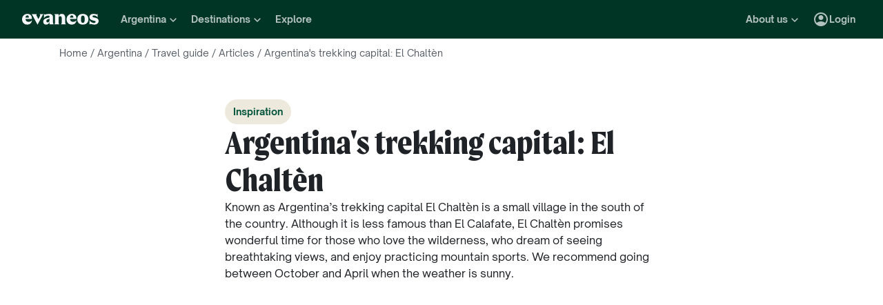

--- FILE ---
content_type: text/html; charset=utf-8
request_url: https://www.evaneos.com/argentina/holidays/discover/12848-1-hiking-around-el-chalten/
body_size: 60409
content:
<!DOCTYPE html><html lang="en"><head><meta charSet="utf-8" data-next-head=""/><meta name="viewport" content="width=device-width,initial-scale=1" data-next-head=""/><meta name="theme-color" content="#003526" data-next-head=""/><link rel="shortcut icon" type="image/png" href="/static/varanasi/assets/images/favicon.png" data-next-head=""/><title data-next-head="">Argentina: Hiking around El Chaltèn | Evaneos</title><link rel="preload" href="/static/varanasi/assets/fonts/OpenSauceOne/open-sauce-one-regular.woff2" as="font" crossorigin="anonymous" type="font/woff2" data-next-head=""/><link rel="preload" href="/static/varanasi/assets/fonts/OpenSauceOne/open-sauce-one-bold.woff2" as="font" crossorigin="anonymous" type="font/woff2" data-next-head=""/><link rel="preload" href="/static/varanasi/assets/fonts/OpenSauceOne/open-sauce-one-extrabold.woff2" as="font" crossorigin="anonymous" type="font/woff2" data-next-head=""/><link rel="preload" href="/static/varanasi/assets/fonts/Moret/moret-variable.woff2" as="font" crossorigin="anonymous" type="font/woff2" data-next-head=""/><link rel="preconnect" href="https://www.googletagmanager.com" crossorigin="anonymous" data-next-head=""/><link rel="preconnect" href="https://sdk.privacy-center.org" crossorigin="anonymous" data-next-head=""/><link rel="preconnect" href="https://static1.evcdn.net/" crossorigin="anonymous" data-next-head=""/><meta name="botify-site-verification" content="DoKpSLkZbPqY6rb5cJr42iTn8ABwtqH3" data-next-head=""/><meta name="google-site-verification" content="0-sex-zleVhYkrOS9O-LB-7rZHP_kREQplRjgG-WoHU" data-next-head=""/><meta name="com.silverpop.brandeddomains" content="www.pages03.net,evaneos.mkt6459.com" data-next-head=""/><meta name="description" content="Mythical Patagonia offers some wonderful spaces for hiking. One of those magical places is El Chaltèn, the gateway to a really small, eco-tourist paradise." data-next-head=""/><link rel="canonical" href="https://www.evaneos.com/argentina/holidays/discover/12848-1-hiking-around-el-chalten/" data-next-head=""/><link rel="alternate" hrefLang="en-CA" href="https://www.evaneos.ca/argentina/holidays/discover/12848-1-hiking-around-el-chalten/" data-next-head=""/><link rel="alternate" hrefLang="en-GB" href="https://www.evaneos.co.uk/argentina/holidays/discover/12848-1-hiking-around-el-chalten/" data-next-head=""/><link rel="alternate" hrefLang="en" href="https://www.evaneos.com/argentina/holidays/discover/12848-1-hiking-around-el-chalten/" data-next-head=""/><link rel="alternate" hrefLang="fr" href="https://www.evaneos.fr/argentine/voyage/explorer/12848-1-randonnee-autour-d-el-chalten/" data-next-head=""/><link rel="alternate" hrefLang="de" href="https://www.evaneos.de/argentinien/reisen/entdecken/12848-1-wanderung-in-der-umgebung-von-el-chalten/" data-next-head=""/><link rel="alternate" hrefLang="de-CH" href="https://www.evaneos.ch/argentinien/reisen/entdecken/12848-1-wanderung-in-der-umgebung-von-el-chalten/" data-next-head=""/><link rel="alternate" hrefLang="es" href="https://www.evaneos.es/argentina/viajes/explorar/12848-1-excursiones-alrededor-de-el-chalten/" data-next-head=""/><meta property="og:title" content="Argentina: Hiking around El Chaltèn" data-next-head=""/><meta property="og:description" content="Mythical Patagonia offers some wonderful spaces for hiking. One of those magical places is El Chaltèn, the gateway to a really small, eco-tourist paradise." data-next-head=""/><meta property="og:image" content="https://static1.evcdn.net/images/reduction/1825192_w-1200_h-628_q-70_m-crop.jpg" data-next-head=""/><meta property="og:locale" content="en-US" data-next-head=""/><meta property="og:url" content="https://www.evaneos.com/argentina/holidays/discover/12848-1-hiking-around-el-chalten/" data-next-head=""/><meta property="og:type" content="article" data-next-head=""/><meta property="og:site_name" content="Evaneos.com" data-next-head=""/><link rel="preload" href="/static/_next/static/css/a92fb5a726fc0016.css" as="style"/><link rel="preload" href="/static/_next/static/css/94967c329d77fecb.css" as="style"/><link rel="preload" href="/static/_next/static/css/bd62b92e686edd4a.css" as="style"/><script data-next-head="">window.dataLayer=window.dataLayer||[];</script><script type="application/ld+json" data-next-head="">[{"@context":"https://schema.org","@type":"Organization","name":"Evaneos","description":"Together with the local travel agent you customize your itinerary, your accommodation, your activities on site and much more...","url":"https://www.evaneos.com","logo":"https://static.evcdn.net/Evaneos.logo.jpg","address":{"@type":"PostalAddress","streetAddress":"27 rue de Mogador","addressLocality":"Paris","postalCode":"75009","addressCountry":"France"},"founders":[{"@type":"Person","name":"Yvan Wibaux"},{"@type":"Person","name":"Eric La Bonnardière"}],"foundingDate":"2009-06-01","alternateName":"Evaneos","sameAs":["https://www.facebook.com/EvaneosUS/","https://twitter.com/EvaneosUK"]},{"@context":"https://schema.org","@type":"WebPage","@id":"/argentina/holidays/discover/12848-1-hiking-around-el-chalten/#webpage","url":"/argentina/holidays/discover/12848-1-hiking-around-el-chalten/","inLanguage":"en-US","headline":"Argentina's trekking capital: El Chaltèn","description":"Mythical Patagonia offers some wonderful spaces for hiking. One of those magical places is El Chaltèn, the gateway to a really small, eco-tourist paradise.","mainEntity":{"@type":"Article","@id":"/argentina/holidays/discover/12848-1-hiking-around-el-chalten/#article","headline":"Argentina's trekking capital: El Chaltèn","url":"/argentina/holidays/discover/12848-1-hiking-around-el-chalten/","articleBody":"Welcome to Los Glaciares National Park \n©Shutterstock\nEl Chaltèn is the ideal starting point for several hikes in the region, especially in the Los Glaciares National Park. The park is free to enter, unlike many other places. The 539,300 hectare park has a good mixture of natural scenery as it is divided between icy peaks, mirror lakes and deep forests. You might want to start preparing earlier for the cold weather, so you can make the most out of your time there. There are several paths and most of the hiking tracks are easily accessible. While a good physical shape is recommended, you don't need to be an athlete to complete the trails! \n©Shutterstock\nThe adventure to Fitz Roy Mountain\n©Shutterstock\nArgentina 3 Picture Fitz Roy Mountain is located in Los Glaciares National Park and rises to 3405 metres above sea level. If you begin your journey in the village, you will need to walk for 8 hours to reach the top. While the first few hours may not be challenging, the final stretch before reaching the summit and enjoying the view takes quite a lot of energy. Halfway up, there's a sign which advises you that you'll need to be in good physical shape in order to continue. If you manage to get to the top, you will have the chance to observe closely the mythical mountain of the Andes and the blue reflection of its peak. Interestingly, El Chaltèn was named after the reflection, it means blue in the Tehuelche language. It is essential to check the weather forecast before you begin your journey because views masked by clouds can get boring.©Liam Quinn","mainEntityOfPage":"/argentina/holidays/discover/12848-1-hiking-around-el-chalten/"},"breadcrumb":{"@type":"BreadcrumbList","itemListElement":[{"@type":"ListItem","position":1,"name":"Home","item":"https://www.evaneos.com/#Breadcrumb"},{"@type":"ListItem","position":2,"name":"Argentina","item":"https://www.evaneos.com/argentina/#Breadcrumb"},{"@type":"ListItem","position":3,"name":"Travel guide","item":"https://www.evaneos.com/argentina/holidays/"},{"@type":"ListItem","position":4,"name":"Articles","item":"https://www.evaneos.com/argentina/holidays/discover/"},{"@type":"ListItem","position":5,"name":"Argentina's trekking capital: El Chaltèn","item":"https://www.evaneos.com/argentina/holidays/discover/12848-1-hiking-around-el-chalten/"}]},"dateModified":"2018-01-23 10:35:43","datePublished":"2016-04-06 13:19:00"}]</script><link rel="preload" as="image" imageSrcSet="https://static1.evcdn.net/images/reduction/1144401_w-375_h-211_q-70_m-crop.jpg 375w, https://static1.evcdn.net/images/reduction/1144401_w-384_h-216_q-70_m-crop.jpg 384w, https://static1.evcdn.net/images/reduction/1144401_w-480_h-270_q-70_m-crop.jpg 480w, https://static1.evcdn.net/images/reduction/1144401_w-576_h-324_q-70_m-crop.jpg 576w, https://static1.evcdn.net/images/reduction/1144401_w-768_h-432_q-70_m-crop.jpg 768w, https://static1.evcdn.net/images/reduction/1144401_w-992_h-558_q-70_m-crop.jpg 992w, https://static1.evcdn.net/images/reduction/1144401_w-1200_h-675_q-70_m-crop.jpg 1200w, https://static1.evcdn.net/images/reduction/1144401_w-1400_h-788_q-70_m-crop.jpg 1400w, https://static1.evcdn.net/images/reduction/1144401_w-1920_h-1080_q-70_m-crop.jpg 1920w, https://static1.evcdn.net/images/reduction/1144401_w-2048_h-1152_q-70_m-crop.jpg 2048w, https://static1.evcdn.net/images/reduction/1144401_w-3840_h-2160_q-70_m-crop.jpg 3840w" imageSizes="(min-width: 576px) 500px, (min-width: 768px) 600px, 100vw" data-next-head=""/><link rel="stylesheet" href="/static/_next/static/css/a92fb5a726fc0016.css" data-n-g=""/><link rel="stylesheet" href="/static/_next/static/css/94967c329d77fecb.css" data-n-p=""/><link rel="stylesheet" href="/static/_next/static/css/bd62b92e686edd4a.css" data-n-p=""/><noscript data-n-css=""></noscript><script defer="" noModule="" src="/static/_next/static/chunks/polyfills-42372ed130431b0a.js"></script><script src="/static/_next/static/chunks/webpack-a42be5b7f5a09487.js" defer=""></script><script src="/static/_next/static/chunks/framework-7c1e01c5ddfc578c.js" defer=""></script><script src="/static/_next/static/chunks/main-68c6b35856ccf6fa.js" defer=""></script><script src="/static/_next/static/chunks/pages/_app-c1c2af95f0dd224a.js" defer=""></script><script src="/static/_next/static/chunks/9317-bec2194e4a837d40.js" defer=""></script><script src="/static/_next/static/chunks/8454-e7f8559e299a338f.js" defer=""></script><script src="/static/_next/static/chunks/777-1efcda08769a6950.js" defer=""></script><script src="/static/_next/static/chunks/3280-e412a6e4dcca4dc9.js" defer=""></script><script src="/static/_next/static/chunks/2465-5db10a653239666e.js" defer=""></script><script src="/static/_next/static/chunks/284-acf209f417f1939b.js" defer=""></script><script src="/static/_next/static/chunks/2515-ec59fec6de9d36a7.js" defer=""></script><script src="/static/_next/static/chunks/pages/destination-inspiration-article/%5BdestinationSlug%5D/%5BarticleDocumentId%5D/%5BarticleSlug%5D-eff9f007341ef0c0.js" defer=""></script><script src="/static/_next/static/Gug2jlBuyb4XDVZdcWBAE/_buildManifest.js" defer=""></script><script src="/static/_next/static/Gug2jlBuyb4XDVZdcWBAE/_ssgManifest.js" defer=""></script></head><body itemScope="" itemType="https://schema.org/WebPage"><link rel="preload" as="image" imageSrcSet="https://static1.evcdn.net/images/reduction/1144401_w-375_h-211_q-70_m-crop.jpg 375w, https://static1.evcdn.net/images/reduction/1144401_w-384_h-216_q-70_m-crop.jpg 384w, https://static1.evcdn.net/images/reduction/1144401_w-480_h-270_q-70_m-crop.jpg 480w, https://static1.evcdn.net/images/reduction/1144401_w-576_h-324_q-70_m-crop.jpg 576w, https://static1.evcdn.net/images/reduction/1144401_w-768_h-432_q-70_m-crop.jpg 768w, https://static1.evcdn.net/images/reduction/1144401_w-992_h-558_q-70_m-crop.jpg 992w, https://static1.evcdn.net/images/reduction/1144401_w-1200_h-675_q-70_m-crop.jpg 1200w, https://static1.evcdn.net/images/reduction/1144401_w-1400_h-788_q-70_m-crop.jpg 1400w, https://static1.evcdn.net/images/reduction/1144401_w-1920_h-1080_q-70_m-crop.jpg 1920w, https://static1.evcdn.net/images/reduction/1144401_w-2048_h-1152_q-70_m-crop.jpg 2048w, https://static1.evcdn.net/images/reduction/1144401_w-3840_h-2160_q-70_m-crop.jpg 3840w" imageSizes="(min-width: 576px) 500px, (min-width: 768px) 600px, 100vw"/><div id="__next"><noscript><iframe src="//www.googletagmanager.com/ns.html?id=GTM-WB39ZM" height="0" width="0" title="Google Tag Manager" style="display:none;visibility:hidden"></iframe></noscript><div id="modal-wrapper"></div><header class="PrimaryNav_primaryNav__bOCBD"><nav class="ResponsiveMenu_nav__I6iM1" role="navigation"><div class="ResponsiveMenu_container__N43XS"><div class="ResponsiveMenu_logoBlock__rAQ0h"><a class="ResponsiveMenu_logoLink__tvY02" href="/"><svg viewBox="0 0 360 52" xmlns="http://www.w3.org/2000/svg" fill="currentColor" role="img" class="ResponsiveMenu_logo___alyb"><title>Evaneos</title><path d="M0.000748807 25.8436C0.000748807 10.139 11.4254 0.346413 25.1898 0.346413C37.7343 0.346413 45.5867 8.50691 45.9947 19.5192L46.0945 24.0075H15.9094C16.8296 34.4078 22.8458 37.876 30.5939 37.876C37.2221 37.876 43.6464 35.328 46.6024 29.3075C45.1743 45.0121 34.8738 50.9284 24.1654 50.9284C9.79334 50.9284 -0.099087 40.5282 0.000748807 25.8436ZM31.7182 17.5833C31.7182 11.1591 29.7779 7.38701 24.8859 7.38701C19.994 7.38701 16.8296 10.9551 16.0135 17.5833H31.7182Z"></path><path d="M44.5709 1.36647H70.4718C66.3916 3.61061 66.9038 5.54655 68.5315 8.91493L76.7918 25.0276L83.6241 11.3631C86.2762 6.05875 85.356 3.41093 81.2801 1.37081H101.165C97.9006 3.61495 96.2685 7.08316 94.0244 11.2632L75.5678 45.6285C74.3437 47.8726 73.5277 49.6045 72.8158 51.6447L50.0793 9.21877C48.4472 6.15859 46.8151 3.40659 44.5709 1.36647Z"></path><path d="M99.3374 37.0599C99.3374 27.9836 104.946 22.9874 117.49 20.0314L125.238 18.1953C128.199 17.4834 129.319 16.4634 129.319 14.0152C129.319 10.751 127.482 8.71092 123.198 8.71092C117.182 8.71092 106.981 11.8709 102.801 21.4595V0.346413C104.025 2.2867 105.657 3.09841 107.797 3.09841C111.773 3.09841 119.526 0.346413 127.582 0.346413C138.903 0.346413 145.427 5.54656 145.427 16.255V39.5081C145.427 45.0164 146.955 48.4803 149.507 49.9084H129.319V36.1397C127.378 46.8482 120.65 50.9284 113.31 50.9284C105.558 50.9284 99.3374 46.5443 99.3374 37.0599ZM120.446 40.3241C125.85 40.3241 129.319 35.5277 129.319 29.6157V21.8675C128.706 23.1915 126.87 24.0075 124.934 24.7237L120.346 26.3558C116.674 27.6841 114.33 30.028 114.33 33.9043C114.33 38.4924 116.878 40.3285 120.451 40.3285L120.446 40.3241Z"></path><path d="M155.124 39.5081V11.7711C155.124 6.26277 153.596 2.7989 151.044 1.37081H171.645V14.1151C173.277 4.42666 178.069 0.346413 186.533 0.346413C196.938 0.346413 202.75 6.56662 202.75 19.3152V39.5081C202.75 45.0164 204.278 48.4803 206.826 49.9084H182.149C184.701 48.4803 186.229 45.0121 186.229 39.5081V19.2154C186.229 13.707 183.781 11.5671 178.889 11.5671C174.401 11.5671 171.649 13.299 171.649 19.2154V39.5081C171.649 45.0164 173.177 48.4803 175.729 49.9084H151.052C153.6 48.4803 155.133 45.0121 155.133 39.5081H155.124Z"></path><path d="M209.278 25.8436C209.278 10.139 220.699 0.346413 234.467 0.346413C247.012 0.346413 254.864 8.50691 255.272 19.5192L255.372 24.0075H225.187C226.107 34.4078 232.123 37.876 239.872 37.876C246.5 37.876 252.924 35.328 255.88 29.3075C254.452 45.0121 244.151 50.9284 233.443 50.9284C219.062 50.9284 209.17 40.5282 209.274 25.8436H209.278ZM240.996 17.5833C240.996 11.1591 239.055 7.38701 234.164 7.38701C229.272 7.38701 226.107 10.9551 225.291 17.5833H240.996Z"></path><path d="M259.452 25.6396C259.452 10.4429 269.649 0.350754 285.661 0.350754C301.674 0.350754 311.87 10.4472 311.87 25.6396C311.87 40.832 301.674 50.9328 285.661 50.9328C269.649 50.9328 259.452 40.8363 259.452 25.6396ZM285.661 42.5683C291.986 42.5683 294.33 38.08 294.33 25.6396C294.33 13.1992 291.986 8.71092 285.661 8.71092C279.337 8.71092 276.993 13.095 276.993 25.6396C276.993 38.1842 279.337 42.5683 285.661 42.5683Z"></path><path d="M337.98 42.9763C343.18 42.9763 345.424 40.8363 345.424 37.672C345.424 35.0198 343.896 33.9998 340.224 33.1837L332.675 31.4518C323.295 29.3118 316.867 24.3113 316.867 15.8513C316.867 6.77497 323.903 0.350751 336.039 0.350751C343.18 0.350751 347.868 2.59489 350.62 2.59489C352.56 2.59489 354.292 2.18686 355.516 0.250916V18.1953C352.456 11.9751 345.216 7.89487 337.771 7.89487C333.283 7.89487 331.347 9.6268 331.347 12.279C331.347 14.9311 333.083 16.051 337.771 17.0711L345.111 18.7032C354.292 20.7433 360 25.5354 360 33.8999C360 43.8922 351.844 50.9328 339.403 50.9328C331.651 50.9328 326.759 48.1808 322.783 48.1808C320.435 48.1808 318.703 48.8927 316.867 50.9328V28.6998C319.315 36.2439 328.699 42.9763 337.98 42.9763Z"></path></svg></a></div><button data-testid="PrimaryNav-UserAccount-Login-Button" class="ResponsiveMenu_userAccountItem__VbYYh NavBarItem_navBarItem__LTNL6 NavBarItem_displayDesktopIconLeading__4P78M Typography_primary-xs-bold__RPhg7"><svg xmlns="http://www.w3.org/2000/svg" viewBox="0 -960 960 960" fill="currentColor" data-testid="IconAccountCircle" class="NavBarItem_iconLeading__0SKX8"><path d="M234-276q51-39 114-61.5T480-360q69 0 132 22.5T726-276q35-41 54.5-93T800-480q0-133-93.5-226.5T480-800q-133 0-226.5 93.5T160-480q0 59 19.5 111t54.5 93Zm246-164q-59 0-99.5-40.5T340-580q0-59 40.5-99.5T480-720q59 0 99.5 40.5T620-580q0 59-40.5 99.5T480-440Zm0 360q-83 0-156-31.5T197-197q-54-54-85.5-127T80-480q0-83 31.5-156T197-763q54-54 127-85.5T480-880q83 0 156 31.5T763-763q54 54 85.5 127T880-480q0 83-31.5 156T763-197q-54 54-127 85.5T480-80Z"></path></svg><span class="NavBarItem_text__efInk">Login</span></button><a data-testid="Typography" aria-controls="PrimaryNav-Destinations-Dropdown-Content" aria-expanded="false" href="/destinations/" id="PrimaryNav-Destinations-Dropdown-Trigger" class="ResponsiveMenu_destinationsItem__V8SJ1 ResponsiveMenu_hiddenMobile__vKUel NavBarItem_navBarItem__LTNL6 Typography_primary-xs-bold__RPhg7"><svg xmlns="http://www.w3.org/2000/svg" viewBox="0 0 20 20" fill="currentColor" data-testid="IconGlobe" class="NavBarItem_iconLeading__0SKX8"><path d="M5.8751 8.89847C5.94281 8.89847 6.01833 8.90888 6.10166 8.92971C6.18499 8.95055 6.26832 8.97919 6.35165 9.01565C6.43499 9.05211 6.51832 9.08596 6.60165 9.11721C6.68498 9.14846 6.7605 9.17971 6.8282 9.21096L6.70321 9.22658C6.66154 9.23179 6.61727 9.23439 6.5704 9.23439C6.48186 9.23439 6.40113 9.22137 6.32822 9.19533C6.2553 9.16929 6.1876 9.13544 6.1251 9.09377C6.0626 9.05211 6.0001 9.02086 5.9376 9.00003C5.8751 8.97919 5.81781 8.96357 5.76573 8.95315C5.71365 8.95315 5.66678 8.96357 5.62511 8.9844C5.58344 9.00523 5.54178 9.02867 5.50011 9.05471C5.50011 9.03388 5.48188 9.02346 5.44543 9.02346C5.48188 8.987 5.54959 8.95836 5.64855 8.93753C5.7475 8.91669 5.82302 8.90367 5.8751 8.89847ZM6.92976 9.25002C7.1433 9.25002 7.33861 9.28648 7.51569 9.35939C7.44277 9.38543 7.36986 9.40626 7.29694 9.42189C7.22403 9.43751 7.14851 9.44793 7.07039 9.45314C6.96622 9.45314 6.87247 9.44272 6.78914 9.42189C6.81518 9.38022 6.84122 9.35418 6.86727 9.34377C6.89331 9.33335 6.91414 9.3021 6.92976 9.25002ZM10 2.0002C10.7344 2.0002 11.4401 2.09655 12.1171 2.28926C12.7942 2.48196 13.4296 2.75018 14.0233 3.09392C14.6171 3.43766 15.1587 3.85692 15.6483 4.3517C16.1379 4.84648 16.5545 5.38553 16.8983 5.96885C17.242 6.55217 17.5128 7.18757 17.7107 7.87505C17.9087 8.56254 18.005 9.27085 17.9998 10C17.9998 10.7344 17.9034 11.4401 17.7107 12.1171C17.518 12.7942 17.2498 13.4296 16.9061 14.0233C16.5623 14.6171 16.1431 15.1587 15.6483 15.6483C15.1535 16.1379 14.6145 16.5545 14.0311 16.8983C13.4478 17.242 12.8124 17.5128 12.1249 17.7107C11.4375 17.9087 10.7291 18.005 10 17.9998C9.26564 17.9998 8.55993 17.9034 7.88287 17.7107C7.2058 17.518 6.5704 17.2498 5.97666 16.9061C5.38293 16.5623 4.84127 16.1431 4.3517 15.6483C3.86213 15.1535 3.44548 14.6145 3.10174 14.0311C2.75799 13.4478 2.48717 12.8124 2.28926 12.1249C2.09134 11.4375 1.99499 10.7291 2.0002 10C2.0002 9.26564 2.09655 8.55993 2.28926 7.88287C2.48196 7.2058 2.75018 6.5704 3.09392 5.97666C3.43766 5.38293 3.85692 4.84127 4.3517 4.3517C4.84648 3.86213 5.38553 3.44548 5.96885 3.10174C6.55217 2.75799 7.18757 2.48717 7.87505 2.28926C8.56254 2.09134 9.27085 1.99499 10 2.0002ZM15.953 6.33603C15.8801 6.22145 15.8071 6.11208 15.7342 6.00791C15.6613 5.90375 15.5858 5.79698 15.5077 5.68761C15.4973 5.73448 15.4842 5.76834 15.4686 5.78917C15.453 5.81 15.4426 5.85687 15.4374 5.92979C15.4374 5.97666 15.4556 6.02093 15.4921 6.0626C15.5285 6.10426 15.5754 6.14593 15.6327 6.1876C15.69 6.22926 15.7473 6.26051 15.8045 6.28134C15.8618 6.30218 15.9113 6.3204 15.953 6.33603ZM15.4139 5.57042C15.4139 5.61209 15.4061 5.64073 15.3905 5.65636H15.4374C15.4582 5.65636 15.4738 5.65896 15.4842 5.66417L15.4139 5.57042ZM10 16.9998C10.5937 16.9998 11.1744 16.9243 11.7421 16.7733C12.3098 16.6222 12.8463 16.4087 13.3515 16.1327C13.8567 15.8566 14.3254 15.5181 14.7577 15.1171C15.19 14.716 15.5676 14.2681 15.8905 13.7733C15.8228 13.6171 15.7577 13.4582 15.6952 13.2968C15.6327 13.1353 15.6014 12.9687 15.6014 12.7968C15.6014 12.6093 15.6092 12.4583 15.6249 12.3437C15.6405 12.2291 15.6587 12.1276 15.6795 12.039C15.7004 11.9505 15.7108 11.875 15.7108 11.8125C15.7108 11.75 15.703 11.6692 15.6874 11.5703C15.6717 11.4713 15.6275 11.3645 15.5545 11.25C15.4816 11.1354 15.3853 10.9739 15.2655 10.7656C15.2707 10.7291 15.2785 10.6797 15.2889 10.6172C15.2993 10.5547 15.3098 10.4896 15.3202 10.4219C15.3306 10.3542 15.3332 10.2917 15.328 10.2344C15.3228 10.1771 15.3098 10.1276 15.2889 10.0859C15.1535 10.0703 15.0129 10.0417 14.8671 10C14.7212 9.95833 14.591 9.89584 14.4765 9.8125L14.5233 9.77344C14.4556 9.78907 14.3879 9.8099 14.3202 9.83594C14.2525 9.86198 14.1874 9.89063 14.1249 9.92188C14.0624 9.95313 13.9947 9.97396 13.9218 9.98438C13.8489 9.99479 13.7786 10.0052 13.7108 10.0156L13.5858 10L13.6093 9.94531C13.5364 9.96615 13.4582 9.99219 13.3749 10.0234C13.2916 10.0547 13.2109 10.0703 13.1327 10.0703C13.0807 10.0703 13.0051 10.0521 12.9062 10.0156C12.8072 9.97917 12.7083 9.9349 12.6093 9.88282C12.5104 9.83073 12.4218 9.77344 12.3437 9.71094C12.2656 9.64845 12.2265 9.58855 12.2265 9.53126L12.2421 9.50782C12.2161 9.47658 12.1822 9.44793 12.1406 9.42189C12.0989 9.39585 12.0598 9.36981 12.0234 9.34377C11.9869 9.31773 11.9531 9.28908 11.9218 9.25783C11.8906 9.22658 11.8776 9.19012 11.8828 9.14846L11.9687 9.07815L11.789 9.05471L11.7265 8.82034C11.7369 8.84638 11.7604 8.8568 11.7968 8.85159C11.8333 8.84638 11.8619 8.83597 11.8828 8.82034L11.6015 8.67191L11.7968 8.17192C11.7239 7.90109 11.7057 7.69277 11.7421 7.54694C11.7786 7.40111 11.8489 7.28132 11.9531 7.18757C12.0572 7.09382 12.1718 7.00008 12.2968 6.90633C12.4218 6.81258 12.5494 6.68498 12.6796 6.52352L12.6562 6.42978L13.1718 5.80479L13.289 5.78917C13.4348 5.78917 13.5989 5.78396 13.7812 5.77354C13.9634 5.76313 14.1483 5.7449 14.3358 5.71886C14.5233 5.69282 14.7082 5.66678 14.8905 5.64073C15.0728 5.61469 15.2395 5.58084 15.3905 5.53917C15.2238 5.34126 15.0494 5.15377 14.8671 4.97669C14.6848 4.79961 14.4895 4.63034 14.2811 4.46889C14.2239 4.48972 14.1535 4.51837 14.0702 4.55482C13.9869 4.59128 13.9035 4.63816 13.8202 4.69545C13.7369 4.75274 13.6718 4.81523 13.6249 4.88294C13.578 4.95065 13.5494 5.02096 13.539 5.09387L13.5858 5.24231C13.4921 5.39334 13.3879 5.48709 13.2734 5.52355C13.1588 5.56001 13.0416 5.58084 12.9218 5.58605C12.802 5.59126 12.677 5.59126 12.5468 5.58605C12.4166 5.58084 12.2916 5.60428 12.1718 5.65636L12.0468 5.39074L12.164 4.93763L12.0312 4.74232L13.3827 4.32045C13.3254 4.17463 13.2317 4.06525 13.1015 3.99234C12.9713 3.91942 12.8281 3.88297 12.6718 3.88297V3.80484L13.1093 3.73453C12.6249 3.49495 12.1223 3.31267 11.6015 3.18767C11.0807 3.06267 10.5469 3.00018 10 3.00018C9.54689 3.00018 9.09898 3.04444 8.65628 3.13298C8.21359 3.22152 7.78651 3.34912 7.37507 3.51579C6.96362 3.68245 6.56519 3.89078 6.17978 4.14077C5.79438 4.39077 5.44282 4.67201 5.12512 4.9845C5.26054 4.9845 5.3647 5.01835 5.43761 5.08606C5.51053 5.15377 5.57824 5.22929 5.64073 5.31262C5.70323 5.39595 5.76834 5.47147 5.83604 5.53917C5.90375 5.60688 5.99489 5.64334 6.10947 5.64855L6.23447 5.5548L6.21884 5.38293L6.47665 5.01575L6.27353 4.43764C6.29957 4.42201 6.33863 4.39597 6.39072 4.35952C6.4428 4.32306 6.48707 4.30483 6.52352 4.30483C6.67977 4.30483 6.79956 4.31264 6.88289 4.32827C6.96622 4.34389 7.03914 4.37254 7.10164 4.4142C7.16413 4.45587 7.21882 4.51576 7.26569 4.59389C7.31257 4.67201 7.38548 4.77096 7.48444 4.89075L7.76568 4.67201C7.81776 4.69284 7.90109 4.72669 8.01567 4.77357C8.13026 4.82044 8.24744 4.87773 8.36723 4.94544C8.48702 5.01315 8.58858 5.08346 8.67191 5.15637C8.75524 5.22929 8.79951 5.29699 8.80472 5.35949C8.80472 5.43761 8.77607 5.50011 8.71878 5.54699C8.66149 5.59386 8.58597 5.63292 8.49223 5.66417C8.39848 5.69542 8.30213 5.71886 8.20317 5.73448C8.10421 5.75011 8.00526 5.77094 7.9063 5.79698C7.80735 5.82302 7.73183 5.84906 7.67975 5.8751C7.62766 5.90114 7.59641 5.94541 7.586 6.00791L8.03911 6.15635C7.93495 6.24489 7.82297 6.32561 7.70318 6.39853C7.58339 6.47144 7.4584 6.53915 7.32819 6.60165L7.35944 6.73446L6.64071 7.0157V7.23444L6.58602 7.25788L6.62508 6.98445L6.59384 6.97664C6.55738 6.97664 6.53655 6.98445 6.53134 7.00008C6.52613 7.0157 6.52352 7.03393 6.52352 7.05476C6.52352 7.07559 6.52873 7.09643 6.53915 7.11726C6.54957 7.13809 6.55217 7.15372 6.54696 7.16413L6.4454 7.10945L6.46103 7.1407C6.46103 7.15632 6.46884 7.17976 6.48446 7.21101C6.50009 7.24226 6.52092 7.2709 6.54696 7.29694C6.573 7.32298 6.59384 7.34902 6.60946 7.37507C6.62508 7.40111 6.6355 7.41413 6.64071 7.41413C6.64071 7.42975 6.63029 7.44538 6.60946 7.461C6.58863 7.47663 6.56259 7.48704 6.53134 7.49225C6.50009 7.49746 6.47925 7.50527 6.46884 7.51569C6.45842 7.5261 6.45842 7.52871 6.46884 7.5235C6.54175 7.5235 6.55738 7.52871 6.51571 7.53912C6.47405 7.54954 6.40894 7.57558 6.3204 7.61725C6.23187 7.65891 6.15114 7.71881 6.07822 7.79693C6.00531 7.87505 5.96364 7.98963 5.95323 8.14067C5.95323 8.22921 5.95583 8.31515 5.96104 8.39848C5.96625 8.48181 5.96364 8.56774 5.95323 8.65628C5.88031 8.45837 5.77094 8.30733 5.62511 8.20317C5.47928 8.09901 5.3022 8.04692 5.09387 8.04692L4.75794 8.07817L4.922 8.18755C4.83346 8.17713 4.74232 8.16671 4.64857 8.1563C4.55482 8.14588 4.45847 8.14328 4.35952 8.14848C4.26056 8.15369 4.17202 8.17452 4.0939 8.21098C4.01577 8.24744 3.93765 8.30213 3.85953 8.37504L3.81265 8.72659C3.81265 8.89326 3.84911 9.02867 3.92203 9.13283C3.99494 9.237 4.12254 9.29168 4.30483 9.29689C4.46108 9.29689 4.61472 9.27346 4.76576 9.22658C4.91679 9.17971 5.06523 9.12502 5.21106 9.06252C5.16418 9.1771 5.1121 9.28648 5.05481 9.39064C4.99752 9.4948 4.95586 9.60938 4.92981 9.73438L5.03137 9.78126C5.15637 9.69792 5.27095 9.6849 5.37512 9.74219C5.47928 9.79948 5.58084 9.88282 5.6798 9.99219C5.77875 10.1016 5.88031 10.2135 5.98448 10.3281C6.08864 10.4427 6.20062 10.526 6.3204 10.5781L6.05479 10.7187L5.4298 10.3672C5.43501 10.3776 5.44022 10.401 5.44543 10.4375C5.45063 10.4739 5.44803 10.4818 5.43761 10.4609L5.15637 9.98438C4.98971 9.97917 4.81263 9.95313 4.62513 9.90625C4.43764 9.85938 4.24754 9.79688 4.05484 9.71876C3.86213 9.64063 3.68245 9.5547 3.51579 9.46095C3.34912 9.3672 3.19548 9.26825 3.05486 9.16408L3.00018 10C3.00018 10.6354 3.08611 11.2552 3.25798 11.8593C3.42985 12.4635 3.67203 13.0312 3.98453 13.5624C4.29702 14.0936 4.67982 14.578 5.13293 15.0155C5.58605 15.453 6.08864 15.8254 6.64071 16.1327C6.61467 16.0233 6.61206 15.9139 6.6329 15.8045C6.65373 15.6952 6.67977 15.5858 6.71102 15.4764C6.74227 15.3671 6.77612 15.2577 6.81258 15.1483C6.84904 15.0389 6.86727 14.927 6.86727 14.8124C6.86727 14.6457 6.84122 14.4712 6.78914 14.289C6.73706 14.1067 6.67456 13.9218 6.60165 13.7343C6.52873 13.5468 6.44801 13.3619 6.35947 13.1796C6.27093 12.9973 6.20062 12.8255 6.14853 12.664C6.09645 12.5025 6.05479 12.3515 6.02354 12.2109C5.99229 12.0703 6.00791 11.9479 6.07041 11.8437L5.95323 11.789C5.98448 11.7161 6.02614 11.6458 6.07822 11.5781C6.13031 11.5104 6.18499 11.4427 6.24228 11.375C6.29957 11.3073 6.34384 11.2343 6.37509 11.1562C6.40634 11.0781 6.42457 11 6.42978 10.9219C6.42978 10.8698 6.41936 10.8151 6.39853 10.7578C6.37769 10.7005 6.35947 10.6458 6.34384 10.5937L6.5079 10.6328C6.59644 10.4297 6.71623 10.2917 6.86727 10.2187C7.0183 10.1458 7.2084 10.1068 7.43756 10.1016C7.46361 10.1016 7.51829 10.112 7.60162 10.1328C7.68495 10.1536 7.77349 10.1823 7.86724 10.2187C7.96099 10.2552 8.04953 10.2838 8.13286 10.3047C8.21619 10.3255 8.27869 10.3463 8.32035 10.3672C8.32035 10.4036 8.34119 10.4271 8.38285 10.4375C8.42452 10.4479 8.44796 10.4661 8.45316 10.4922L8.43754 10.5547C8.45316 10.5599 8.48962 10.5781 8.54691 10.6094C8.6042 10.6406 8.6667 10.6797 8.73441 10.7265C8.80211 10.7734 8.86201 10.8151 8.91409 10.8515C8.96617 10.888 9.00263 10.9166 9.02346 10.9375C9.11721 10.9375 9.24481 10.9687 9.40626 11.0312C9.56772 11.0937 9.7448 11.1718 9.9375 11.2656C10.1302 11.3593 10.3203 11.4713 10.5078 11.6015C10.6953 11.7317 10.8724 11.8619 11.039 11.9921C11.2057 12.1223 11.3333 12.2525 11.4218 12.3828C11.5104 12.513 11.5625 12.6275 11.5781 12.7265L11.3125 13.0077C11.3333 13.2734 11.3151 13.4765 11.2578 13.6171C11.2005 13.7577 11.112 13.8749 10.9922 13.9687C10.8724 14.0624 10.7344 14.1405 10.5781 14.203C10.4219 14.2655 10.2526 14.3541 10.0703 14.4686C10.0703 14.5728 10.0443 14.6848 9.99219 14.8046C9.94011 14.9244 9.875 15.0389 9.79688 15.1483C9.71876 15.2577 9.62501 15.3488 9.51564 15.4217C9.40626 15.4947 9.29689 15.5311 9.18752 15.5311L8.8594 15.2811C8.86982 15.2915 8.86982 15.3098 8.8594 15.3358C8.84899 15.3618 8.83597 15.3671 8.82034 15.3514C8.87242 15.4504 8.88544 15.565 8.8594 15.6952C8.83336 15.8254 8.78909 15.9582 8.72659 16.0936C8.6641 16.229 8.59379 16.3566 8.51566 16.4764C8.43754 16.5962 8.36723 16.6977 8.30473 16.7811C8.58597 16.854 8.86722 16.9087 9.14846 16.9451C9.4297 16.9816 9.71355 16.9998 10 16.9998Z"></path></svg><span class="NavBarItem_text__efInk">Destinations</span><svg xmlns="http://www.w3.org/2000/svg" viewBox="0 0 24 24" fill="currentColor" data-testid="IconChevronDown" class="NavBarItem_iconTrailing__rHZB4"><path d="M15.88 10.2901L12 14.1701L8.11998 10.2901C7.72998 9.90006 7.09998 9.90006 6.70998 10.2901C6.31998 10.6801 6.31998 11.3101 6.70998 11.7001L11.3 16.2901C11.69 16.6801 12.32 16.6801 12.71 16.2901L17.3 11.7001C17.69 11.3101 17.69 10.6801 17.3 10.2901C16.91 9.91006 16.27 9.90006 15.88 10.2901Z"></path></svg></a><button data-testid="Typography" class="ResponsiveMenu_hubDestinationItem__LM76S NavBarItem_navBarItem__LTNL6 Typography_primary-xs-bold__RPhg7"><svg viewBox="0 0 24 24" fill="currentColor" class="NavBarItem_iconLeading__0SKX8" data-testid="IconGlobePlace"><path d="M17.1828 9.64697C19.712 9.64721 22.0002 11.6207 22.0002 14.6724C22.0001 16.621 20.5248 18.9131 17.5862 21.5542C17.3574 21.7563 17.0142 21.7561 16.7854 21.5542C13.8406 18.9131 12.3646 16.6211 12.3645 14.6724C12.3645 11.6205 14.6535 9.64697 17.1828 9.64697ZM17.1828 13.3237C16.5204 13.3237 15.9779 13.8753 15.9778 14.5493C15.9778 15.2234 16.5204 15.7749 17.1828 15.7749C17.8451 15.7746 18.3869 15.2233 18.3869 14.5493C18.3868 13.8755 17.845 13.324 17.1828 13.3237Z" fill="#FFE44E"></path><path d="M11.8271 2C12.7291 2 13.5961 2.12051 14.4277 2.36133C15.2594 2.60219 16.0402 2.93756 16.7695 3.36719C17.4988 3.79683 18.1643 4.32105 18.7656 4.93945C19.3669 5.55783 19.8786 6.23191 20.3008 6.96094C20.6979 7.64667 21.0152 8.39051 21.2539 9.19141C19.6811 7.6263 17.333 7.15269 15.1143 7.65918C15.1156 7.65748 15.1178 7.656 15.1191 7.6543L15.0898 7.53711L15.7236 6.75586L15.8672 6.73633C16.0462 6.73633 16.2479 6.72981 16.4717 6.7168C16.6956 6.70378 16.923 6.68099 17.1533 6.64844C17.3836 6.61589 17.611 6.58333 17.835 6.55078C18.0588 6.51824 18.2638 6.47589 18.4492 6.42383C18.2445 6.17645 18.0296 5.94205 17.8057 5.7207C17.5818 5.49946 17.3417 5.28767 17.0859 5.08594C17.0156 5.11196 16.9294 5.14785 16.8271 5.19336C16.7248 5.23893 16.6219 5.29753 16.5195 5.36914C16.4174 5.44064 16.3378 5.51904 16.2803 5.60352C16.2228 5.68804 16.1876 5.77617 16.1748 5.86719L16.2324 6.05273C16.1174 6.24133 15.9892 6.35862 15.8486 6.4043C15.7079 6.44987 15.5632 6.47591 15.416 6.48242C15.2691 6.48891 15.1158 6.48891 14.9561 6.48242C14.7962 6.47591 14.6422 6.50524 14.4951 6.57031L14.3418 6.23828L14.4854 5.67188L14.3223 5.42773L15.9824 4.90039C15.912 4.71828 15.7966 4.58132 15.6367 4.49023C15.4769 4.39927 15.3011 4.35353 15.1094 4.35352V4.25586L15.6465 4.16797C15.0517 3.86862 14.4345 3.64059 13.7949 3.48438C13.1552 3.32813 12.4989 3.25 11.8271 3.25C11.2706 3.25001 10.7205 3.30537 10.1768 3.41602C9.63295 3.52669 9.10796 3.6862 8.60254 3.89453C8.09727 4.10281 7.60806 4.3634 7.13477 4.67578C6.66137 4.98825 6.22911 5.33988 5.83887 5.73047C6.00503 5.73047 6.1331 5.77297 6.22266 5.85742C6.3122 5.94203 6.3959 6.03649 6.47266 6.14062C6.54932 6.24464 6.62887 6.33929 6.71191 6.42383C6.79501 6.50839 6.90727 6.55397 7.04785 6.56055L7.20215 6.44336L7.18262 6.22852L7.49902 5.76953L7.25 5.04688C7.28199 5.02732 7.32981 4.99463 7.39355 4.94922C7.45741 4.90375 7.51191 4.88092 7.55664 4.88086C7.7484 4.88086 7.8957 4.89066 7.99805 4.91016C8.10023 4.92965 8.18992 4.96565 8.2666 5.01758C8.34334 5.06964 8.41119 5.1446 8.46875 5.24219C8.52631 5.33981 8.61581 5.46361 8.7373 5.61328L9.08301 5.33984C9.14696 5.36588 9.24914 5.4083 9.38965 5.4668C9.53028 5.52534 9.67427 5.5971 9.82129 5.68164C9.96844 5.76627 10.0939 5.85417 10.1963 5.94531C10.2985 6.03632 10.3529 6.12119 10.3594 6.19922C10.3594 6.29668 10.324 6.37504 10.2539 6.43359C10.1836 6.4921 10.0905 6.54104 9.97559 6.58008C9.86045 6.61913 9.74164 6.64844 9.62012 6.66797C9.49872 6.68747 9.37725 6.7136 9.25586 6.74609C9.13459 6.77857 9.0415 6.81128 8.97754 6.84375C8.91365 6.87626 8.87515 6.93181 8.8623 7.00977L9.41895 7.19531C9.29102 7.30596 9.15297 7.40692 9.00586 7.49805C8.85871 7.58919 8.70486 7.67383 8.54492 7.75195L8.58398 7.91797L7.70117 8.26953V8.54297L7.63379 8.57227L7.68164 8.23047L7.64355 8.2207C7.59893 8.2207 7.57292 8.23061 7.56641 8.25C7.56003 8.26947 7.55666 8.29242 7.55664 8.31836C7.55664 8.34436 7.56342 8.37048 7.57617 8.39648C7.58887 8.42232 7.59213 8.44206 7.58594 8.45508L7.46094 8.38672L7.48047 8.42578C7.48047 8.44528 7.48966 8.47471 7.50879 8.51367C7.52798 8.55273 7.55395 8.58854 7.58594 8.62109C7.61781 8.65353 7.64294 8.68631 7.66211 8.71875C7.6813 8.7513 7.69477 8.76758 7.70117 8.76758C7.70117 8.78711 7.6877 8.80664 7.66211 8.82617C7.63654 8.84567 7.60475 8.85873 7.56641 8.86523C7.52802 8.87174 7.50205 8.88151 7.48926 8.89453C7.47662 8.9074 7.47671 8.91064 7.48926 8.9043C7.57883 8.9043 7.59806 8.91081 7.54688 8.92383C7.49573 8.93688 7.41601 8.96959 7.30762 9.02148C7.19889 9.07355 7.09931 9.14848 7.00977 9.24609C6.92023 9.34371 6.86926 9.48708 6.85645 9.67578C6.85645 9.7864 6.85982 9.89393 6.86621 9.99805C6.8726 10.1022 6.86922 10.2097 6.85645 10.3203C6.76688 10.073 6.63224 9.88409 6.45312 9.75391C6.27405 9.6238 6.05656 9.55861 5.80078 9.55859L5.3877 9.59766L5.58984 9.73438C5.48115 9.72136 5.36898 9.70832 5.25391 9.69531C5.13875 9.68229 5.01999 9.67904 4.89844 9.68555C4.77695 9.69207 4.66818 9.71813 4.57227 9.76367C4.4763 9.80924 4.38015 9.87761 4.28418 9.96875L4.22656 10.4082C4.22656 10.6165 4.27177 10.7858 4.36133 10.916C4.45085 11.0462 4.60733 11.1145 4.83105 11.1211C5.02296 11.1211 5.21196 11.0918 5.39746 11.0332C5.58294 10.9746 5.76526 10.9062 5.94434 10.8281C5.88679 10.9713 5.82326 11.1081 5.75293 11.2383C5.68259 11.3684 5.6316 11.5118 5.59961 11.668L5.72363 11.7266C5.87718 11.6224 6.01853 11.6061 6.14648 11.6777C6.27436 11.7493 6.39902 11.8536 6.52051 11.9902C6.64203 12.1269 6.76662 12.267 6.89453 12.4102C7.02249 12.5534 7.16047 12.6576 7.30762 12.7227L6.98145 12.8984L6.21289 12.459C6.21928 12.472 6.22603 12.5014 6.23242 12.5469C6.23882 12.5924 6.23545 12.6022 6.22266 12.5762L5.87695 11.9805C5.67237 11.9739 5.45475 11.9414 5.22461 11.8828C4.99439 11.8242 4.76102 11.746 4.52441 11.6484C4.28772 11.5508 4.06702 11.4433 3.8623 11.3262C3.65758 11.209 3.46864 11.0853 3.2959 10.9551L3.22852 12C3.22852 12.7942 3.33477 13.569 3.5459 14.3242C3.757 15.0793 4.0537 15.7892 4.4375 16.4531C4.82136 17.1172 5.29203 17.7227 5.84863 18.2695C6.40522 18.8164 7.02303 19.2819 7.70117 19.666C7.66919 19.5293 7.66583 19.3925 7.69141 19.2559C7.71699 19.1192 7.74874 18.9824 7.78711 18.8457C7.82549 18.709 7.86733 18.5723 7.91211 18.4355C7.95688 18.2989 7.97948 18.1588 7.97949 18.0156C7.97949 17.8073 7.94679 17.5892 7.88281 17.3613C7.81884 17.1335 7.74191 16.9023 7.65234 16.668C7.5628 16.4337 7.4642 16.2024 7.35547 15.9746C7.24671 15.7468 7.15968 15.5319 7.0957 15.3301C7.03175 15.1283 6.98076 14.9394 6.94238 14.7637C6.90403 14.588 6.92327 14.4349 7 14.3047L6.85645 14.2363C6.89483 14.1452 6.94581 14.0573 7.00977 13.9727C7.0737 13.8881 7.14061 13.8033 7.21094 13.7188C7.28129 13.6341 7.33564 13.5429 7.37402 13.4453C7.41241 13.3477 7.43501 13.25 7.44141 13.1523C7.4414 13.0873 7.4289 13.0189 7.40332 12.9473C7.37774 12.8757 7.35513 12.8073 7.33594 12.7422L7.53809 12.791C7.64684 12.5372 7.79402 12.3646 7.97949 12.2734C8.16496 12.1824 8.39838 12.1335 8.67969 12.127C8.71167 12.127 8.77874 12.14 8.88086 12.166C8.98311 12.192 9.09201 12.2279 9.20703 12.2734C9.32219 12.319 9.43182 12.3548 9.53418 12.3809C9.63612 12.4068 9.71256 12.433 9.76367 12.459C9.76367 12.5046 9.78964 12.5339 9.84082 12.5469C9.89191 12.5599 9.92029 12.5828 9.92676 12.6152L9.9082 12.6934C9.92747 12.6999 9.972 12.7229 10.042 12.7617C10.0429 12.7622 10.044 12.7632 10.0449 12.7637C9.85682 13.7227 9.88075 14.7664 10.167 15.8535C10.3939 16.7151 10.7606 17.6902 11.3408 18.6934C11.3059 18.7228 11.2704 18.7516 11.2324 18.7773C11.0981 18.8685 10.9635 18.9141 10.8291 18.9141L10.4258 18.6016C10.4386 18.6146 10.4386 18.6374 10.4258 18.6699C10.413 18.7023 10.3971 18.7089 10.3779 18.6895C10.4419 18.8131 10.4578 18.9564 10.4258 19.1191C10.3938 19.2818 10.3394 19.448 10.2627 19.6172C10.186 19.7864 10.0998 19.946 10.0039 20.0957C9.90798 20.2454 9.82186 20.3724 9.74512 20.4766C10.0905 20.5677 10.4359 20.6361 10.7812 20.6816C11.1267 20.7272 11.4753 20.75 11.8271 20.75C12.152 20.75 12.4735 20.7289 12.792 20.6914C13.1208 21.0592 13.4852 21.4227 13.8887 21.7783C13.2171 21.9296 12.5302 22.0051 11.8271 22C10.9251 22 10.0582 21.8795 9.22656 21.6387C8.39486 21.3978 7.6141 21.0625 6.88477 20.6328C6.15549 20.2032 5.49001 19.679 4.88867 19.0605C4.28734 18.4421 3.77574 17.7682 3.35352 17.0391C2.93127 16.3099 2.59858 15.5156 2.35547 14.6562C2.11236 13.7969 1.9936 12.9114 2 12C2.00001 11.0821 2.11876 10.1998 2.35547 9.35352C2.59218 8.50726 2.92153 7.71281 3.34375 6.9707C3.76598 6.22859 4.28093 5.55138 4.88867 4.93945C5.4964 4.32755 6.15853 3.8066 6.875 3.37695C7.59152 2.9473 8.37234 2.60871 9.2168 2.36133C10.0612 2.11395 10.9315 1.9935 11.8271 2ZM8.05566 11.0625C8.31788 11.0625 8.55793 11.1081 8.77539 11.1992C8.68586 11.2317 8.59636 11.2578 8.50684 11.2773C8.41727 11.2969 8.32448 11.3099 8.22852 11.3164C8.10059 11.3164 7.98516 11.3034 7.88281 11.2773C7.9148 11.2253 7.9475 11.1927 7.97949 11.1797C8.01129 11.1665 8.03655 11.1273 8.05566 11.0625ZM6.76074 10.623C6.8438 10.6231 6.93688 10.6361 7.03906 10.6621C7.14128 10.6881 7.24349 10.724 7.3457 10.7695C7.44792 10.815 7.55013 10.8575 7.65234 10.8965C7.75454 10.9355 7.8476 10.9747 7.93066 11.0137L7.77734 11.0332C7.72621 11.0397 7.67177 11.043 7.61426 11.043C7.5057 11.043 7.40681 11.0266 7.31738 10.9941C7.22782 10.9616 7.14416 10.9193 7.06738 10.8672C6.99064 10.8151 6.91366 10.776 6.83691 10.75C6.76022 10.724 6.6899 10.7044 6.62598 10.6914C6.562 10.6914 6.50431 10.7044 6.45312 10.7305C6.402 10.7565 6.35093 10.7859 6.2998 10.8184C6.29972 10.7924 6.27712 10.7793 6.23242 10.7793C6.27722 10.7337 6.3609 10.6979 6.48242 10.6719C6.60377 10.6459 6.69684 10.6295 6.76074 10.623ZM18.5928 6.60938C18.58 6.6678 18.564 6.71027 18.5449 6.73633C18.5257 6.76234 18.5132 6.82114 18.5068 6.91211C18.5068 6.97057 18.5287 7.02615 18.5732 7.07812C18.618 7.13013 18.6759 7.18237 18.7461 7.23438C18.8163 7.28633 18.8868 7.32552 18.957 7.35156C19.0273 7.37756 19.0885 7.40041 19.1396 7.41992C19.0501 7.2768 18.9606 7.13989 18.8711 7.00977C18.7816 6.87963 18.6887 6.74602 18.5928 6.60938ZM18.4775 6.46289C18.4775 6.5147 18.4682 6.55071 18.4492 6.57031H18.5068C18.5322 6.57034 18.5517 6.5736 18.5645 6.58008L18.4775 6.46289Z"></path></svg><span class="NavBarItem_text__efInk">Argentina</span><svg xmlns="http://www.w3.org/2000/svg" viewBox="0 0 24 24" fill="currentColor" data-testid="IconChevronDown" class="NavBarItem_iconTrailing__rHZB4"><path d="M15.88 10.2901L12 14.1701L8.11998 10.2901C7.72998 9.90006 7.09998 9.90006 6.70998 10.2901C6.31998 10.6801 6.31998 11.3101 6.70998 11.7001L11.3 16.2901C11.69 16.6801 12.32 16.6801 12.71 16.2901L17.3 11.7001C17.69 11.3101 17.69 10.6801 17.3 10.2901C16.91 9.91006 16.27 9.90006 15.88 10.2901Z"></path></svg></button><a data-testid="Typography" href="/where-to-go/" id="PrimaryNav-WhereToGo-Dropdown-Trigger" class="ResponsiveMenu_whereToGoItem__CYDfy NavBarItem_navBarItem__LTNL6 Typography_primary-xs-bold__RPhg7"><svg xmlns="http://www.w3.org/2000/svg" viewBox="0 -960 960 960" fill="currentColor" data-testid="IconManageSearch" class="NavBarItem_iconLeading__0SKX8"><path d="M120-200q-17 0-28.5-11.5T80-240q0-17 11.5-28.5T120-280h320q17 0 28.5 11.5T480-240q0 17-11.5 28.5T440-200H120Zm0-200q-17 0-28.5-11.5T80-440q0-17 11.5-28.5T120-480h120q17 0 28.5 11.5T280-440q0 17-11.5 28.5T240-400H120Zm0-200q-17 0-28.5-11.5T80-640q0-17 11.5-28.5T120-680h120q17 0 28.5 11.5T280-640q0 17-11.5 28.5T240-600H120Zm440 280q-83 0-141.5-58.5T360-520q0-83 58.5-141.5T560-720q83 0 141.5 58.5T760-520q0 29-8.5 57.5T726-410l126 126q11 11 11 28t-11 28q-11 11-28 11t-28-11L670-354q-24 17-52.5 25.5T560-320Zm0-80q50 0 85-35t35-85q0-50-35-85t-85-35q-50 0-85 35t-35 85q0 50 35 85t85 35Z"></path></svg><span class="NavBarItem_text__efInk">Explore</span></a><button data-testid="Typography" type="button" id="radix-_R_34l6_" aria-haspopup="menu" aria-expanded="false" data-state="closed" class="ResponsiveMenu_hiddenMobile__vKUel ResponsiveMenu_commitmentsItem__PpqWO NavBarItem_navBarItem__LTNL6 Typography_primary-xs-bold__RPhg7"><span class="NavBarItem_text__efInk">About us</span><svg xmlns="http://www.w3.org/2000/svg" viewBox="0 0 24 24" fill="currentColor" data-testid="IconChevronDown" class="NavBarItem_iconTrailing__rHZB4"><path d="M15.88 10.2901L12 14.1701L8.11998 10.2901C7.72998 9.90006 7.09998 9.90006 6.70998 10.2901C6.31998 10.6801 6.31998 11.3101 6.70998 11.7001L11.3 16.2901C11.69 16.6801 12.32 16.6801 12.71 16.2901L17.3 11.7001C17.69 11.3101 17.69 10.6801 17.3 10.2901C16.91 9.91006 16.27 9.90006 15.88 10.2901Z"></path></svg></button></div></nav><div class="ResponsiveMenu_dropdownContainer__cTOWh ResponsiveMenu_hiddenMobile__vKUel"><div aria-labelledby="PrimaryNav-HubDestination-Dropdown-Trigger" id="PrimaryNav-HubDestination-Dropdown-Content" hidden="" class="DropdownContents_dropdownContent__Zc5hK"><div class="DropdownContents_dropdownContentContainer__LniTp"><div class="HubDestinationDropdownContent_container___tGLd"><div class="HubDestinationDropdownContent_main__unt3j"><div class="HubDestinationDropdownContent_blockDestination__2X_yg"><div data-testid="Typography" class="HubDestinationDropdownContent_blockTitle__i4eL8 Typography_secondary-xxs-regular__a3_Pm">Argentina</div><ul class="HubDestinationDropdownContent_blockDestinationLinksList__Sglu4"><li class="HubDestinationDropdownContent_blockDestinationLinksListItem__hPxlB"><a data-testid="Typography" href="/argentina/holidays/places/" class="NavMenuArrowButton_navMenuArrowButton__0cOWS Typography_primary-xs-bold__RPhg7">What to see in Argentina?<div class="NavMenuArrowButton_iconCircle__MS4K0"><svg xmlns="http://www.w3.org/2000/svg" viewBox="0 0 24 24" fill="currentColor" data-testid="IconArrowRight" class="NavMenuArrowButton_icon__so7nC"><path d="M5 13h11.17l-4.88 4.88c-.39.39-.39 1.03 0 1.42.39.39 1.02.39 1.41 0l6.59-6.59c.39-.39.39-1.02 0-1.41l-6.58-6.6c-.39-.39-1.02-.39-1.41 0-.39.39-.39 1.02 0 1.41L16.17 11H5c-.55 0-1 .45-1 1s.45 1 1 1z"></path></svg></div></a></li><li class="HubDestinationDropdownContent_blockDestinationLinksListItem__hPxlB"><a data-testid="Typography" href="/argentina/holidays/when-to-go/" class="NavMenuArrowButton_navMenuArrowButton__0cOWS Typography_primary-xs-bold__RPhg7">When to go in Argentina<div class="NavMenuArrowButton_iconCircle__MS4K0"><svg xmlns="http://www.w3.org/2000/svg" viewBox="0 0 24 24" fill="currentColor" data-testid="IconArrowRight" class="NavMenuArrowButton_icon__so7nC"><path d="M5 13h11.17l-4.88 4.88c-.39.39-.39 1.03 0 1.42.39.39 1.02.39 1.41 0l6.59-6.59c.39-.39.39-1.02 0-1.41l-6.58-6.6c-.39-.39-1.02-.39-1.41 0-.39.39-.39 1.02 0 1.41L16.17 11H5c-.55 0-1 .45-1 1s.45 1 1 1z"></path></svg></div></a></li><li class="HubDestinationDropdownContent_blockDestinationLinksListItem__hPxlB"><a data-testid="Typography" href="/argentina/holidays/" class="NavMenuArrowButton_navMenuArrowButton__0cOWS Typography_primary-xs-bold__RPhg7">Why travel in Argentina?<div class="NavMenuArrowButton_iconCircle__MS4K0"><svg xmlns="http://www.w3.org/2000/svg" viewBox="0 0 24 24" fill="currentColor" data-testid="IconArrowRight" class="NavMenuArrowButton_icon__so7nC"><path d="M5 13h11.17l-4.88 4.88c-.39.39-.39 1.03 0 1.42.39.39 1.02.39 1.41 0l6.59-6.59c.39-.39.39-1.02 0-1.41l-6.58-6.6c-.39-.39-1.02-.39-1.41 0-.39.39-.39 1.02 0 1.41L16.17 11H5c-.55 0-1 .45-1 1s.45 1 1 1z"></path></svg></div></a></li><li class="HubDestinationDropdownContent_blockDestinationLinksListItem__hPxlB"><a data-testid="Typography" href="/argentina/feedback/" class="NavMenuArrowButton_navMenuArrowButton__0cOWS Typography_primary-xs-bold__RPhg7">Travelers&#x27; reviews<div class="NavMenuArrowButton_iconCircle__MS4K0"><svg xmlns="http://www.w3.org/2000/svg" viewBox="0 0 24 24" fill="currentColor" data-testid="IconArrowRight" class="NavMenuArrowButton_icon__so7nC"><path d="M5 13h11.17l-4.88 4.88c-.39.39-.39 1.03 0 1.42.39.39 1.02.39 1.41 0l6.59-6.59c.39-.39.39-1.02 0-1.41l-6.58-6.6c-.39-.39-1.02-.39-1.41 0-.39.39-.39 1.02 0 1.41L16.17 11H5c-.55 0-1 .45-1 1s.45 1 1 1z"></path></svg></div></a></li><li class="HubDestinationDropdownContent_blockDestinationLinksListItem__hPxlB"><a data-testid="Typography" href="/argentina/" class="NavMenuArrowButton_navMenuArrowButton__0cOWS Typography_primary-xs-bold__RPhg7">Discover the destination<div class="NavMenuArrowButton_iconCircle__MS4K0"><svg xmlns="http://www.w3.org/2000/svg" viewBox="0 0 24 24" fill="currentColor" data-testid="IconArrowRight" class="NavMenuArrowButton_icon__so7nC"><path d="M5 13h11.17l-4.88 4.88c-.39.39-.39 1.03 0 1.42.39.39 1.02.39 1.41 0l6.59-6.59c.39-.39.39-1.02 0-1.41l-6.58-6.6c-.39-.39-1.02-.39-1.41 0-.39.39-.39 1.02 0 1.41L16.17 11H5c-.55 0-1 .45-1 1s.45 1 1 1z"></path></svg></div></a></li></ul></div><hr class="HubDestinationDropdownContent_separator__EXQNt"/><div class="HubDestinationDropdownContent_blockFacets__sO6cT"><div data-testid="Typography" class="HubDestinationDropdownContent_blockTitle__i4eL8 Typography_secondary-xxs-regular__a3_Pm">According to your desires</div><div class="HubDestinationDropdownContent_facetsContainer__fiKiI"><div class="HubDestinationDropdownContent_facetCard__2__y_"><div class="SquareCard_card__YO_ls imageOverlayHoverDark SquareCard_small__kjClm"><div style="position:relative;width:100%;padding-bottom:100%" data-radix-aspect-ratio-wrapper=""><div style="position:absolute;top:0;right:0;bottom:0;left:0"><img alt="Design your perfect family vacation with a local expert in Argentina" loading="lazy" decoding="async" data-nimg="fill" class="imageCover" style="position:absolute;height:100%;width:100%;left:0;top:0;right:0;bottom:0;color:transparent" sizes="120px" srcSet="https://static1.evcdn.net/images/reduction/1523256_w-32_h-32_q-70_m-crop.jpg 32w, https://static1.evcdn.net/images/reduction/1523256_w-48_h-48_q-70_m-crop.jpg 48w, https://static1.evcdn.net/images/reduction/1523256_w-64_h-64_q-70_m-crop.jpg 64w, https://static1.evcdn.net/images/reduction/1523256_w-96_h-96_q-70_m-crop.jpg 96w, https://static1.evcdn.net/images/reduction/1523256_w-128_h-128_q-70_m-crop.jpg 128w, https://static1.evcdn.net/images/reduction/1523256_w-256_h-256_q-70_m-crop.jpg 256w, https://static1.evcdn.net/images/reduction/1523256_w-375_h-375_q-70_m-crop.jpg 375w, https://static1.evcdn.net/images/reduction/1523256_w-384_h-384_q-70_m-crop.jpg 384w, https://static1.evcdn.net/images/reduction/1523256_w-480_h-480_q-70_m-crop.jpg 480w, https://static1.evcdn.net/images/reduction/1523256_w-576_h-576_q-70_m-crop.jpg 576w, https://static1.evcdn.net/images/reduction/1523256_w-768_h-768_q-70_m-crop.jpg 768w, https://static1.evcdn.net/images/reduction/1523256_w-992_h-992_q-70_m-crop.jpg 992w, https://static1.evcdn.net/images/reduction/1523256_w-1200_h-1200_q-70_m-crop.jpg 1200w, https://static1.evcdn.net/images/reduction/1523256_w-1400_h-1400_q-70_m-crop.jpg 1400w, https://static1.evcdn.net/images/reduction/1523256_w-1920_h-1920_q-70_m-crop.jpg 1920w, https://static1.evcdn.net/images/reduction/1523256_w-2048_h-2048_q-70_m-crop.jpg 2048w, https://static1.evcdn.net/images/reduction/1523256_w-3840_h-3840_q-70_m-crop.jpg 3840w" src="https://static1.evcdn.net/images/reduction/1523256_w-3840_h-3840_q-70_m-crop.jpg"/></div></div><a class="SquareCard_link__OA81F" href="/argentina/tours-family-with-kids/" title="Design your perfect family vacation with a local expert in Argentina"><span data-testid="Typography" class="SquareCard_title__2a_lS Typography_primary-xs-bold__RPhg7"></span></a></div></div><div class="HubDestinationDropdownContent_facetCard__2__y_"><div class="SquareCard_card__YO_ls imageOverlayHoverDark SquareCard_small__kjClm"><div style="position:relative;width:100%;padding-bottom:100%" data-radix-aspect-ratio-wrapper=""><div style="position:absolute;top:0;right:0;bottom:0;left:0"><img alt="Design your perfect honeymoon in Argentina with a local expert" loading="lazy" decoding="async" data-nimg="fill" class="imageCover" style="position:absolute;height:100%;width:100%;left:0;top:0;right:0;bottom:0;color:transparent" sizes="120px" srcSet="https://static1.evcdn.net/images/reduction/1488600_w-32_h-32_q-70_m-crop.jpg 32w, https://static1.evcdn.net/images/reduction/1488600_w-48_h-48_q-70_m-crop.jpg 48w, https://static1.evcdn.net/images/reduction/1488600_w-64_h-64_q-70_m-crop.jpg 64w, https://static1.evcdn.net/images/reduction/1488600_w-96_h-96_q-70_m-crop.jpg 96w, https://static1.evcdn.net/images/reduction/1488600_w-128_h-128_q-70_m-crop.jpg 128w, https://static1.evcdn.net/images/reduction/1488600_w-256_h-256_q-70_m-crop.jpg 256w, https://static1.evcdn.net/images/reduction/1488600_w-375_h-375_q-70_m-crop.jpg 375w, https://static1.evcdn.net/images/reduction/1488600_w-384_h-384_q-70_m-crop.jpg 384w, https://static1.evcdn.net/images/reduction/1488600_w-480_h-480_q-70_m-crop.jpg 480w, https://static1.evcdn.net/images/reduction/1488600_w-576_h-576_q-70_m-crop.jpg 576w, https://static1.evcdn.net/images/reduction/1488600_w-768_h-768_q-70_m-crop.jpg 768w, https://static1.evcdn.net/images/reduction/1488600_w-992_h-992_q-70_m-crop.jpg 992w, https://static1.evcdn.net/images/reduction/1488600_w-1200_h-1200_q-70_m-crop.jpg 1200w, https://static1.evcdn.net/images/reduction/1488600_w-1400_h-1400_q-70_m-crop.jpg 1400w, https://static1.evcdn.net/images/reduction/1488600_w-1920_h-1920_q-70_m-crop.jpg 1920w, https://static1.evcdn.net/images/reduction/1488600_w-2048_h-2048_q-70_m-crop.jpg 2048w, https://static1.evcdn.net/images/reduction/1488600_w-3840_h-3840_q-70_m-crop.jpg 3840w" src="https://static1.evcdn.net/images/reduction/1488600_w-3840_h-3840_q-70_m-crop.jpg"/></div></div><a class="SquareCard_link__OA81F" href="/argentina/tours-honeymoon/" title="Design your perfect honeymoon in Argentina with a local expert"><span data-testid="Typography" class="SquareCard_title__2a_lS Typography_primary-xs-bold__RPhg7"></span></a></div></div><div class="HubDestinationDropdownContent_facetCard__2__y_"><div class="SquareCard_card__YO_ls imageOverlayHoverDark SquareCard_small__kjClm"><div style="position:relative;width:100%;padding-bottom:100%" data-radix-aspect-ratio-wrapper=""><div style="position:absolute;top:0;right:0;bottom:0;left:0"><img alt="Design your perfect hiking trip with a local expert in Argentina" loading="lazy" decoding="async" data-nimg="fill" class="imageCover" style="position:absolute;height:100%;width:100%;left:0;top:0;right:0;bottom:0;color:transparent" sizes="120px" srcSet="https://static1.evcdn.net/images/reduction/1523373_w-32_h-32_q-70_m-crop.jpg 32w, https://static1.evcdn.net/images/reduction/1523373_w-48_h-48_q-70_m-crop.jpg 48w, https://static1.evcdn.net/images/reduction/1523373_w-64_h-64_q-70_m-crop.jpg 64w, https://static1.evcdn.net/images/reduction/1523373_w-96_h-96_q-70_m-crop.jpg 96w, https://static1.evcdn.net/images/reduction/1523373_w-128_h-128_q-70_m-crop.jpg 128w, https://static1.evcdn.net/images/reduction/1523373_w-256_h-256_q-70_m-crop.jpg 256w, https://static1.evcdn.net/images/reduction/1523373_w-375_h-375_q-70_m-crop.jpg 375w, https://static1.evcdn.net/images/reduction/1523373_w-384_h-384_q-70_m-crop.jpg 384w, https://static1.evcdn.net/images/reduction/1523373_w-480_h-480_q-70_m-crop.jpg 480w, https://static1.evcdn.net/images/reduction/1523373_w-576_h-576_q-70_m-crop.jpg 576w, https://static1.evcdn.net/images/reduction/1523373_w-768_h-768_q-70_m-crop.jpg 768w, https://static1.evcdn.net/images/reduction/1523373_w-992_h-992_q-70_m-crop.jpg 992w, https://static1.evcdn.net/images/reduction/1523373_w-1200_h-1200_q-70_m-crop.jpg 1200w, https://static1.evcdn.net/images/reduction/1523373_w-1400_h-1400_q-70_m-crop.jpg 1400w, https://static1.evcdn.net/images/reduction/1523373_w-1920_h-1920_q-70_m-crop.jpg 1920w, https://static1.evcdn.net/images/reduction/1523373_w-2048_h-2048_q-70_m-crop.jpg 2048w, https://static1.evcdn.net/images/reduction/1523373_w-3840_h-3840_q-70_m-crop.jpg 3840w" src="https://static1.evcdn.net/images/reduction/1523373_w-3840_h-3840_q-70_m-crop.jpg"/></div></div><a class="SquareCard_link__OA81F" href="/argentina/tours-hiking-and-trekking/" title="Design your perfect hiking trip with a local expert in Argentina"><span data-testid="Typography" class="SquareCard_title__2a_lS Typography_primary-xs-bold__RPhg7"></span></a></div></div><div class="HubDestinationDropdownContent_facetCard__2__y_"><div class="SquareCard_card__YO_ls imageOverlayHoverDark SquareCard_small__kjClm"><div style="position:relative;width:100%;padding-bottom:100%" data-radix-aspect-ratio-wrapper=""><div style="position:absolute;top:0;right:0;bottom:0;left:0"><img alt="Design your perfect island vacation in Argentina with a local expert" loading="lazy" decoding="async" data-nimg="fill" class="imageCover" style="position:absolute;height:100%;width:100%;left:0;top:0;right:0;bottom:0;color:transparent" sizes="120px" srcSet="https://static1.evcdn.net/images/reduction/1523233_w-32_h-32_q-70_m-crop.jpg 32w, https://static1.evcdn.net/images/reduction/1523233_w-48_h-48_q-70_m-crop.jpg 48w, https://static1.evcdn.net/images/reduction/1523233_w-64_h-64_q-70_m-crop.jpg 64w, https://static1.evcdn.net/images/reduction/1523233_w-96_h-96_q-70_m-crop.jpg 96w, https://static1.evcdn.net/images/reduction/1523233_w-128_h-128_q-70_m-crop.jpg 128w, https://static1.evcdn.net/images/reduction/1523233_w-256_h-256_q-70_m-crop.jpg 256w, https://static1.evcdn.net/images/reduction/1523233_w-375_h-375_q-70_m-crop.jpg 375w, https://static1.evcdn.net/images/reduction/1523233_w-384_h-384_q-70_m-crop.jpg 384w, https://static1.evcdn.net/images/reduction/1523233_w-480_h-480_q-70_m-crop.jpg 480w, https://static1.evcdn.net/images/reduction/1523233_w-576_h-576_q-70_m-crop.jpg 576w, https://static1.evcdn.net/images/reduction/1523233_w-768_h-768_q-70_m-crop.jpg 768w, https://static1.evcdn.net/images/reduction/1523233_w-992_h-992_q-70_m-crop.jpg 992w, https://static1.evcdn.net/images/reduction/1523233_w-1200_h-1200_q-70_m-crop.jpg 1200w, https://static1.evcdn.net/images/reduction/1523233_w-1400_h-1400_q-70_m-crop.jpg 1400w, https://static1.evcdn.net/images/reduction/1523233_w-1920_h-1920_q-70_m-crop.jpg 1920w, https://static1.evcdn.net/images/reduction/1523233_w-2048_h-2048_q-70_m-crop.jpg 2048w, https://static1.evcdn.net/images/reduction/1523233_w-3840_h-3840_q-70_m-crop.jpg 3840w" src="https://static1.evcdn.net/images/reduction/1523233_w-3840_h-3840_q-70_m-crop.jpg"/></div></div><a class="SquareCard_link__OA81F" href="/argentina/tours-islands/" title="Design your perfect island vacation in Argentina with a local expert"><span data-testid="Typography" class="SquareCard_title__2a_lS Typography_primary-xs-bold__RPhg7"></span></a></div></div><div class="HubDestinationDropdownContent_facetCard__2__y_"><div class="SquareCard_card__YO_ls imageOverlayHoverDark SquareCard_small__kjClm"><div style="position:relative;width:100%;padding-bottom:100%" data-radix-aspect-ratio-wrapper=""><div style="position:absolute;top:0;right:0;bottom:0;left:0"><img alt="Design your perfect cycling trip with a local expert in Argentina" loading="lazy" decoding="async" data-nimg="fill" class="imageCover" style="position:absolute;height:100%;width:100%;left:0;top:0;right:0;bottom:0;color:transparent" sizes="120px" srcSet="https://static1.evcdn.net/images/reduction/1523375_w-32_h-32_q-70_m-crop.jpg 32w, https://static1.evcdn.net/images/reduction/1523375_w-48_h-48_q-70_m-crop.jpg 48w, https://static1.evcdn.net/images/reduction/1523375_w-64_h-64_q-70_m-crop.jpg 64w, https://static1.evcdn.net/images/reduction/1523375_w-96_h-96_q-70_m-crop.jpg 96w, https://static1.evcdn.net/images/reduction/1523375_w-128_h-128_q-70_m-crop.jpg 128w, https://static1.evcdn.net/images/reduction/1523375_w-256_h-256_q-70_m-crop.jpg 256w, https://static1.evcdn.net/images/reduction/1523375_w-375_h-375_q-70_m-crop.jpg 375w, https://static1.evcdn.net/images/reduction/1523375_w-384_h-384_q-70_m-crop.jpg 384w, https://static1.evcdn.net/images/reduction/1523375_w-480_h-480_q-70_m-crop.jpg 480w, https://static1.evcdn.net/images/reduction/1523375_w-576_h-576_q-70_m-crop.jpg 576w, https://static1.evcdn.net/images/reduction/1523375_w-768_h-768_q-70_m-crop.jpg 768w, https://static1.evcdn.net/images/reduction/1523375_w-992_h-992_q-70_m-crop.jpg 992w, https://static1.evcdn.net/images/reduction/1523375_w-1200_h-1200_q-70_m-crop.jpg 1200w, https://static1.evcdn.net/images/reduction/1523375_w-1400_h-1400_q-70_m-crop.jpg 1400w, https://static1.evcdn.net/images/reduction/1523375_w-1920_h-1920_q-70_m-crop.jpg 1920w, https://static1.evcdn.net/images/reduction/1523375_w-2048_h-2048_q-70_m-crop.jpg 2048w, https://static1.evcdn.net/images/reduction/1523375_w-3840_h-3840_q-70_m-crop.jpg 3840w" src="https://static1.evcdn.net/images/reduction/1523375_w-3840_h-3840_q-70_m-crop.jpg"/></div></div><a class="SquareCard_link__OA81F" href="/argentina/tours-cycling/" title="Design your perfect cycling trip with a local expert in Argentina"><span data-testid="Typography" class="SquareCard_title__2a_lS Typography_primary-xs-bold__RPhg7"></span></a></div></div></div></div></div></div></div></div><div aria-labelledby="PrimaryNav-Destinations-Dropdown-Trigger" id="PrimaryNav-Destinations-Dropdown-Content" hidden="" class="DropdownContents_dropdownContent__Zc5hK"><div class="DropdownContents_dropdownContentContainer__LniTp"><div class="DestinationsDropdownContent_container__C1FH8"><div dir="ltr" data-orientation="horizontal"><div class="DestinationsContent_tabListWrapper__qVqM3"><div role="tablist" aria-orientation="horizontal" data-testid="TabList" id="DestinationsDropdown-TabList" aria-label="Continents Tabs" class="TabList_tabList__s_rQQ TabList_tabListReversed__NGmkS" tabindex="-1" data-orientation="horizontal" style="outline:none"><button type="button" role="tab" aria-selected="false" aria-controls="radix-_R_1cl6_-content-all" data-state="inactive" id="radix-_R_1cl6_-trigger-all" data-testid="DestinationsDropdown-Tab-all" class="DestinationsContent_tab__yWg5E font-xs-bold TabList_tab__mUVxo" tabindex="-1" data-orientation="horizontal" data-radix-collection-item="">All</button><button type="button" role="tab" aria-selected="true" aria-controls="radix-_R_1cl6_-content-south-america" data-state="active" id="radix-_R_1cl6_-trigger-south-america" data-testid="DestinationsDropdown-Tab-south-america" class="DestinationsContent_tab__yWg5E font-xs-bold TabList_tab__mUVxo" tabindex="-1" data-orientation="horizontal" data-radix-collection-item="">South America</button><button type="button" role="tab" aria-selected="false" aria-controls="radix-_R_1cl6_-content-europe" data-state="inactive" id="radix-_R_1cl6_-trigger-europe" data-testid="DestinationsDropdown-Tab-europe" class="DestinationsContent_tab__yWg5E font-xs-bold TabList_tab__mUVxo" tabindex="-1" data-orientation="horizontal" data-radix-collection-item="">Europe</button><button type="button" role="tab" aria-selected="false" aria-controls="radix-_R_1cl6_-content-central-america" data-state="inactive" id="radix-_R_1cl6_-trigger-central-america" data-testid="DestinationsDropdown-Tab-central-america" class="DestinationsContent_tab__yWg5E font-xs-bold TabList_tab__mUVxo" tabindex="-1" data-orientation="horizontal" data-radix-collection-item="">Central America</button><button type="button" role="tab" aria-selected="false" aria-controls="radix-_R_1cl6_-content-africa" data-state="inactive" id="radix-_R_1cl6_-trigger-africa" data-testid="DestinationsDropdown-Tab-africa" class="DestinationsContent_tab__yWg5E font-xs-bold TabList_tab__mUVxo" tabindex="-1" data-orientation="horizontal" data-radix-collection-item="">Africa</button><button type="button" role="tab" aria-selected="false" aria-controls="radix-_R_1cl6_-content-north-america" data-state="inactive" id="radix-_R_1cl6_-trigger-north-america" data-testid="DestinationsDropdown-Tab-north-america" class="DestinationsContent_tab__yWg5E font-xs-bold TabList_tab__mUVxo" tabindex="-1" data-orientation="horizontal" data-radix-collection-item="">North America</button><button type="button" role="tab" aria-selected="false" aria-controls="radix-_R_1cl6_-content-asia" data-state="inactive" id="radix-_R_1cl6_-trigger-asia" data-testid="DestinationsDropdown-Tab-asia" class="DestinationsContent_tab__yWg5E font-xs-bold TabList_tab__mUVxo" tabindex="-1" data-orientation="horizontal" data-radix-collection-item="">Asia</button><button type="button" role="tab" aria-selected="false" aria-controls="radix-_R_1cl6_-content-middle-east" data-state="inactive" id="radix-_R_1cl6_-trigger-middle-east" data-testid="DestinationsDropdown-Tab-middle-east" class="DestinationsContent_tab__yWg5E font-xs-bold TabList_tab__mUVxo" tabindex="-1" data-orientation="horizontal" data-radix-collection-item="">Middle East</button><button type="button" role="tab" aria-selected="false" aria-controls="radix-_R_1cl6_-content-oceania" data-state="inactive" id="radix-_R_1cl6_-trigger-oceania" data-testid="DestinationsDropdown-Tab-oceania" class="DestinationsContent_tab__yWg5E font-xs-bold TabList_tab__mUVxo" tabindex="-1" data-orientation="horizontal" data-radix-collection-item="">Oceania</button></div></div><div data-state="inactive" data-orientation="horizontal" role="tabpanel" aria-labelledby="radix-_R_1cl6_-trigger-all" id="radix-_R_1cl6_-content-all" tabindex="0" class="DestinationsContent_tabContent__U4nxG DestinationsContent_tabContentForceMount__ejrAr" data-testid="DestinationsDropdown-TabPanel-all"><div class="DestinationsContent_section__QZw23"><div data-testid="Typography" class="DestinationsContent_sectionTitle__YpnJ0 Typography_primary-s-extra-bold__sYPJf">Top destinations of the moment in the world</div><ul class="DestinationsContent_topDestinationsList__L7wCb"><li class="DestinationsContent_topDestinationsListItem__VhJy2"><a class="DestinationsContent_findDestination__0HzHZ" href="/where-to-go/"><span class="DestinationsContent_findDestinationText__3WFrX font-xs-bold">Tour Ideas</span></a></li></ul></div><div class="DestinationsContent_section__QZw23"><a data-testid="DestinationsDropdown-TabPanel-Anchor-all" class="Button_button__uFSS8 font-body-bold Button_secondary__T5nPt Button_iconRight__jR0ow Button_isReversed__YA5X_" href="/destinations/">See all travel destinations<svg xmlns="http://www.w3.org/2000/svg" viewBox="0 0 24 24" fill="currentColor" data-testid="IconArrowRight" class="Button_icon__c81SB"><path d="M5 13h11.17l-4.88 4.88c-.39.39-.39 1.03 0 1.42.39.39 1.02.39 1.41 0l6.59-6.59c.39-.39.39-1.02 0-1.41l-6.58-6.6c-.39-.39-1.02-.39-1.41 0-.39.39-.39 1.02 0 1.41L16.17 11H5c-.55 0-1 .45-1 1s.45 1 1 1z"></path></svg></a></div></div><div data-state="active" data-orientation="horizontal" role="tabpanel" aria-labelledby="radix-_R_1cl6_-trigger-south-america" id="radix-_R_1cl6_-content-south-america" tabindex="0" class="DestinationsContent_tabContent__U4nxG DestinationsContent_tabContentForceMount__ejrAr" data-testid="DestinationsDropdown-TabPanel-south-america" style="animation-duration:0s"><div class="DestinationsContent_section__QZw23"><div data-testid="Typography" class="DestinationsContent_sectionTitle__YpnJ0 Typography_primary-s-extra-bold__sYPJf">Our favorites in South America</div><ul class="DestinationsContent_topDestinationsList__L7wCb"><li class="DestinationsContent_topDestinationsListItem__VhJy2"><a class="DestinationsContent_findDestination__0HzHZ" href="/where-to-go/"><span class="DestinationsContent_findDestinationText__3WFrX font-xs-bold">Tour Ideas</span></a></li></ul></div><div class="DestinationsContent_section__QZw23"><a data-testid="DestinationsDropdown-TabPanel-Anchor-south-america" class="Button_button__uFSS8 font-body-bold Button_secondary__T5nPt Button_iconRight__jR0ow Button_isReversed__YA5X_" href="/south-america-travel/">Travel to South America<svg xmlns="http://www.w3.org/2000/svg" viewBox="0 0 24 24" fill="currentColor" data-testid="IconArrowRight" class="Button_icon__c81SB"><path d="M5 13h11.17l-4.88 4.88c-.39.39-.39 1.03 0 1.42.39.39 1.02.39 1.41 0l6.59-6.59c.39-.39.39-1.02 0-1.41l-6.58-6.6c-.39-.39-1.02-.39-1.41 0-.39.39-.39 1.02 0 1.41L16.17 11H5c-.55 0-1 .45-1 1s.45 1 1 1z"></path></svg></a></div></div><div data-state="inactive" data-orientation="horizontal" role="tabpanel" aria-labelledby="radix-_R_1cl6_-trigger-europe" id="radix-_R_1cl6_-content-europe" tabindex="0" class="DestinationsContent_tabContent__U4nxG DestinationsContent_tabContentForceMount__ejrAr" data-testid="DestinationsDropdown-TabPanel-europe"><div class="DestinationsContent_section__QZw23"><div data-testid="Typography" class="DestinationsContent_sectionTitle__YpnJ0 Typography_primary-s-extra-bold__sYPJf">Our favorites in Europe</div><ul class="DestinationsContent_topDestinationsList__L7wCb"><li class="DestinationsContent_topDestinationsListItem__VhJy2"><a class="DestinationsContent_findDestination__0HzHZ" href="/where-to-go/"><span class="DestinationsContent_findDestinationText__3WFrX font-xs-bold">Tour Ideas</span></a></li></ul></div><div class="DestinationsContent_section__QZw23"><a data-testid="DestinationsDropdown-TabPanel-Anchor-europe" class="Button_button__uFSS8 font-body-bold Button_secondary__T5nPt Button_iconRight__jR0ow Button_isReversed__YA5X_" href="/europe-travel/">Travel to Europe<svg xmlns="http://www.w3.org/2000/svg" viewBox="0 0 24 24" fill="currentColor" data-testid="IconArrowRight" class="Button_icon__c81SB"><path d="M5 13h11.17l-4.88 4.88c-.39.39-.39 1.03 0 1.42.39.39 1.02.39 1.41 0l6.59-6.59c.39-.39.39-1.02 0-1.41l-6.58-6.6c-.39-.39-1.02-.39-1.41 0-.39.39-.39 1.02 0 1.41L16.17 11H5c-.55 0-1 .45-1 1s.45 1 1 1z"></path></svg></a></div></div><div data-state="inactive" data-orientation="horizontal" role="tabpanel" aria-labelledby="radix-_R_1cl6_-trigger-central-america" id="radix-_R_1cl6_-content-central-america" tabindex="0" class="DestinationsContent_tabContent__U4nxG DestinationsContent_tabContentForceMount__ejrAr" data-testid="DestinationsDropdown-TabPanel-central-america"><div class="DestinationsContent_section__QZw23"><div data-testid="Typography" class="DestinationsContent_sectionTitle__YpnJ0 Typography_primary-s-extra-bold__sYPJf">Our favorites in Central America</div><ul class="DestinationsContent_topDestinationsList__L7wCb"><li class="DestinationsContent_topDestinationsListItem__VhJy2"><a class="DestinationsContent_findDestination__0HzHZ" href="/where-to-go/"><span class="DestinationsContent_findDestinationText__3WFrX font-xs-bold">Tour Ideas</span></a></li></ul></div><div class="DestinationsContent_section__QZw23"><a data-testid="DestinationsDropdown-TabPanel-Anchor-central-america" class="Button_button__uFSS8 font-body-bold Button_secondary__T5nPt Button_iconRight__jR0ow Button_isReversed__YA5X_" href="/central-america-travel/">Travel to Central America<svg xmlns="http://www.w3.org/2000/svg" viewBox="0 0 24 24" fill="currentColor" data-testid="IconArrowRight" class="Button_icon__c81SB"><path d="M5 13h11.17l-4.88 4.88c-.39.39-.39 1.03 0 1.42.39.39 1.02.39 1.41 0l6.59-6.59c.39-.39.39-1.02 0-1.41l-6.58-6.6c-.39-.39-1.02-.39-1.41 0-.39.39-.39 1.02 0 1.41L16.17 11H5c-.55 0-1 .45-1 1s.45 1 1 1z"></path></svg></a></div></div><div data-state="inactive" data-orientation="horizontal" role="tabpanel" aria-labelledby="radix-_R_1cl6_-trigger-africa" id="radix-_R_1cl6_-content-africa" tabindex="0" class="DestinationsContent_tabContent__U4nxG DestinationsContent_tabContentForceMount__ejrAr" data-testid="DestinationsDropdown-TabPanel-africa"><div class="DestinationsContent_section__QZw23"><div data-testid="Typography" class="DestinationsContent_sectionTitle__YpnJ0 Typography_primary-s-extra-bold__sYPJf">Our favorites in Africa</div><ul class="DestinationsContent_topDestinationsList__L7wCb"><li class="DestinationsContent_topDestinationsListItem__VhJy2"><a class="DestinationsContent_findDestination__0HzHZ" href="/where-to-go/"><span class="DestinationsContent_findDestinationText__3WFrX font-xs-bold">Tour Ideas</span></a></li></ul></div><div class="DestinationsContent_section__QZw23"><a data-testid="DestinationsDropdown-TabPanel-Anchor-africa" class="Button_button__uFSS8 font-body-bold Button_secondary__T5nPt Button_iconRight__jR0ow Button_isReversed__YA5X_" href="/africa-travel/">Travel to Africa<svg xmlns="http://www.w3.org/2000/svg" viewBox="0 0 24 24" fill="currentColor" data-testid="IconArrowRight" class="Button_icon__c81SB"><path d="M5 13h11.17l-4.88 4.88c-.39.39-.39 1.03 0 1.42.39.39 1.02.39 1.41 0l6.59-6.59c.39-.39.39-1.02 0-1.41l-6.58-6.6c-.39-.39-1.02-.39-1.41 0-.39.39-.39 1.02 0 1.41L16.17 11H5c-.55 0-1 .45-1 1s.45 1 1 1z"></path></svg></a></div></div><div data-state="inactive" data-orientation="horizontal" role="tabpanel" aria-labelledby="radix-_R_1cl6_-trigger-north-america" id="radix-_R_1cl6_-content-north-america" tabindex="0" class="DestinationsContent_tabContent__U4nxG DestinationsContent_tabContentForceMount__ejrAr" data-testid="DestinationsDropdown-TabPanel-north-america"><div class="DestinationsContent_section__QZw23"><div data-testid="Typography" class="DestinationsContent_sectionTitle__YpnJ0 Typography_primary-s-extra-bold__sYPJf">Our favorites in North America</div><ul class="DestinationsContent_topDestinationsList__L7wCb"><li class="DestinationsContent_topDestinationsListItem__VhJy2"><a class="DestinationsContent_findDestination__0HzHZ" href="/where-to-go/"><span class="DestinationsContent_findDestinationText__3WFrX font-xs-bold">Tour Ideas</span></a></li></ul></div><div class="DestinationsContent_section__QZw23"><a data-testid="DestinationsDropdown-TabPanel-Anchor-north-america" class="Button_button__uFSS8 font-body-bold Button_secondary__T5nPt Button_iconRight__jR0ow Button_isReversed__YA5X_" href="/north-america-travel/">Travel to North America<svg xmlns="http://www.w3.org/2000/svg" viewBox="0 0 24 24" fill="currentColor" data-testid="IconArrowRight" class="Button_icon__c81SB"><path d="M5 13h11.17l-4.88 4.88c-.39.39-.39 1.03 0 1.42.39.39 1.02.39 1.41 0l6.59-6.59c.39-.39.39-1.02 0-1.41l-6.58-6.6c-.39-.39-1.02-.39-1.41 0-.39.39-.39 1.02 0 1.41L16.17 11H5c-.55 0-1 .45-1 1s.45 1 1 1z"></path></svg></a></div></div><div data-state="inactive" data-orientation="horizontal" role="tabpanel" aria-labelledby="radix-_R_1cl6_-trigger-asia" id="radix-_R_1cl6_-content-asia" tabindex="0" class="DestinationsContent_tabContent__U4nxG DestinationsContent_tabContentForceMount__ejrAr" data-testid="DestinationsDropdown-TabPanel-asia"><div class="DestinationsContent_section__QZw23"><div data-testid="Typography" class="DestinationsContent_sectionTitle__YpnJ0 Typography_primary-s-extra-bold__sYPJf">Our favorites in Asia</div><ul class="DestinationsContent_topDestinationsList__L7wCb"><li class="DestinationsContent_topDestinationsListItem__VhJy2"><a class="DestinationsContent_findDestination__0HzHZ" href="/where-to-go/"><span class="DestinationsContent_findDestinationText__3WFrX font-xs-bold">Tour Ideas</span></a></li></ul></div><div class="DestinationsContent_section__QZw23"><a data-testid="DestinationsDropdown-TabPanel-Anchor-asia" class="Button_button__uFSS8 font-body-bold Button_secondary__T5nPt Button_iconRight__jR0ow Button_isReversed__YA5X_" href="/asia-travel/">Travel to Asia<svg xmlns="http://www.w3.org/2000/svg" viewBox="0 0 24 24" fill="currentColor" data-testid="IconArrowRight" class="Button_icon__c81SB"><path d="M5 13h11.17l-4.88 4.88c-.39.39-.39 1.03 0 1.42.39.39 1.02.39 1.41 0l6.59-6.59c.39-.39.39-1.02 0-1.41l-6.58-6.6c-.39-.39-1.02-.39-1.41 0-.39.39-.39 1.02 0 1.41L16.17 11H5c-.55 0-1 .45-1 1s.45 1 1 1z"></path></svg></a></div></div><div data-state="inactive" data-orientation="horizontal" role="tabpanel" aria-labelledby="radix-_R_1cl6_-trigger-middle-east" id="radix-_R_1cl6_-content-middle-east" tabindex="0" class="DestinationsContent_tabContent__U4nxG DestinationsContent_tabContentForceMount__ejrAr" data-testid="DestinationsDropdown-TabPanel-middle-east"><div class="DestinationsContent_section__QZw23"><div data-testid="Typography" class="DestinationsContent_sectionTitle__YpnJ0 Typography_primary-s-extra-bold__sYPJf">Our favorites in Middle East</div><ul class="DestinationsContent_topDestinationsList__L7wCb"><li class="DestinationsContent_topDestinationsListItem__VhJy2"><a class="DestinationsContent_findDestination__0HzHZ" href="/where-to-go/"><span class="DestinationsContent_findDestinationText__3WFrX font-xs-bold">Tour Ideas</span></a></li></ul></div><div class="DestinationsContent_section__QZw23"><a data-testid="DestinationsDropdown-TabPanel-Anchor-middle-east" class="Button_button__uFSS8 font-body-bold Button_secondary__T5nPt Button_iconRight__jR0ow Button_isReversed__YA5X_" href="/middle-east-travel/">Travel to Middle East<svg xmlns="http://www.w3.org/2000/svg" viewBox="0 0 24 24" fill="currentColor" data-testid="IconArrowRight" class="Button_icon__c81SB"><path d="M5 13h11.17l-4.88 4.88c-.39.39-.39 1.03 0 1.42.39.39 1.02.39 1.41 0l6.59-6.59c.39-.39.39-1.02 0-1.41l-6.58-6.6c-.39-.39-1.02-.39-1.41 0-.39.39-.39 1.02 0 1.41L16.17 11H5c-.55 0-1 .45-1 1s.45 1 1 1z"></path></svg></a></div></div><div data-state="inactive" data-orientation="horizontal" role="tabpanel" aria-labelledby="radix-_R_1cl6_-trigger-oceania" id="radix-_R_1cl6_-content-oceania" tabindex="0" class="DestinationsContent_tabContent__U4nxG DestinationsContent_tabContentForceMount__ejrAr" data-testid="DestinationsDropdown-TabPanel-oceania"><div class="DestinationsContent_section__QZw23"><div data-testid="Typography" class="DestinationsContent_sectionTitle__YpnJ0 Typography_primary-s-extra-bold__sYPJf">Our favorites in Oceania</div><ul class="DestinationsContent_topDestinationsList__L7wCb"><li class="DestinationsContent_topDestinationsListItem__VhJy2"><a class="DestinationsContent_findDestination__0HzHZ" href="/where-to-go/"><span class="DestinationsContent_findDestinationText__3WFrX font-xs-bold">Tour Ideas</span></a></li></ul></div><div class="DestinationsContent_section__QZw23"><a data-testid="DestinationsDropdown-TabPanel-Anchor-oceania" class="Button_button__uFSS8 font-body-bold Button_secondary__T5nPt Button_iconRight__jR0ow Button_isReversed__YA5X_" href="/oceania-travel/">Travel to Oceania<svg xmlns="http://www.w3.org/2000/svg" viewBox="0 0 24 24" fill="currentColor" data-testid="IconArrowRight" class="Button_icon__c81SB"><path d="M5 13h11.17l-4.88 4.88c-.39.39-.39 1.03 0 1.42.39.39 1.02.39 1.41 0l6.59-6.59c.39-.39.39-1.02 0-1.41l-6.58-6.6c-.39-.39-1.02-.39-1.41 0-.39.39-.39 1.02 0 1.41L16.17 11H5c-.55 0-1 .45-1 1s.45 1 1 1z"></path></svg></a></div></div></div></div></div></div></div></header><div class="layout-with-centered-content mb-48"><section class="main-container"><ol itemScope="" itemType="https://schema.org/BreadcrumbList" class="Breadcrumb_breadcrumb___DSRQ" data-testid="Breadcrumb"><li class="Breadcrumb_item__yfSHR font-xs-regular" itemProp="itemListElement" itemScope="" itemType="https://schema.org/ListItem" data-testid="BreadcrumbItem-home"><a itemType="https://schema.org/Thing" itemProp="item" href="https://www.evaneos.com/#Breadcrumb"><span class="Breadcrumb_itemText__XlZZM" itemProp="name">Home</span></a><meta itemProp="position" content="1"/></li><li class="Breadcrumb_item__yfSHR font-xs-regular" itemProp="itemListElement" itemScope="" itemType="https://schema.org/ListItem"><a itemType="https://schema.org/Thing" itemProp="item" href="https://www.evaneos.com/argentina/#Breadcrumb"><span class="Breadcrumb_itemText__XlZZM" itemProp="name">Argentina</span></a><meta itemProp="position" content="2"/></li><li class="Breadcrumb_item__yfSHR font-xs-regular" itemProp="itemListElement" itemScope="" itemType="https://schema.org/ListItem"><a itemType="https://schema.org/Thing" itemProp="item" href="https://www.evaneos.com/argentina/holidays/"><span class="Breadcrumb_itemText__XlZZM" itemProp="name">Travel guide</span></a><meta itemProp="position" content="3"/></li><li class="Breadcrumb_item__yfSHR font-xs-regular" itemProp="itemListElement" itemScope="" itemType="https://schema.org/ListItem"><a itemType="https://schema.org/Thing" itemProp="item" href="https://www.evaneos.com/argentina/holidays/discover/"><span class="Breadcrumb_itemText__XlZZM" itemProp="name">Articles</span></a><meta itemProp="position" content="4"/></li><li class="Breadcrumb_item__yfSHR font-xs-regular" itemProp="itemListElement" itemScope="" itemType="https://schema.org/ListItem"><a itemType="https://schema.org/Thing" itemProp="item" href="https://www.evaneos.com/argentina/holidays/discover/12848-1-hiking-around-el-chalten/"><span class="Breadcrumb_itemText__XlZZM" itemProp="name">Argentina&#x27;s trekking capital: El Chaltèn</span></a><meta itemProp="position" content="5"/></li></ol></section></div><div class="layout-with-centered-content mb-40 last:mb-0 md:mb-96"><section class="main-container"><article class="DestinationInspirationArticle_container__CCTL3"><div class="DestinationInspirationArticle_articleHead__ymuMZ"><span data-testid="Typography" class="DestinationArticleTag_tag__Sf73G DestinationArticleTag_inspiration__51d_d DestinationArticleTag_medium__ZVDv8 Typography_primary-xs-bold__RPhg7">Inspiration</span><h1 data-testid="Typography" class="Typography_secondary-m-bold__XIVlf">Argentina&#x27;s trekking capital: El Chaltèn</h1></div><div class="HtmlContent_content__RY5p6">Known as Argentina’s trekking capital El Chaltèn is a small village in the south of the country. Although it is less famous than El Calafate, El Chaltèn promises wonderful time for those who love the wilderness, who dream of seeing breathtaking views, and enjoy practicing mountain sports. We recommend going between October and April when the weather is sunny.</div><div style="position:relative;width:100%;padding-bottom:56.25%" data-radix-aspect-ratio-wrapper=""><div style="position:absolute;top:0;right:0;bottom:0;left:0"><img alt="" loading="eager" decoding="async" data-nimg="fill" style="position:absolute;height:100%;width:100%;left:0;top:0;right:0;bottom:0;color:transparent" sizes="(min-width: 576px) 500px, (min-width: 768px) 600px, 100vw" srcSet="https://static1.evcdn.net/images/reduction/1144401_w-375_h-211_q-70_m-crop.jpg 375w, https://static1.evcdn.net/images/reduction/1144401_w-384_h-216_q-70_m-crop.jpg 384w, https://static1.evcdn.net/images/reduction/1144401_w-480_h-270_q-70_m-crop.jpg 480w, https://static1.evcdn.net/images/reduction/1144401_w-576_h-324_q-70_m-crop.jpg 576w, https://static1.evcdn.net/images/reduction/1144401_w-768_h-432_q-70_m-crop.jpg 768w, https://static1.evcdn.net/images/reduction/1144401_w-992_h-558_q-70_m-crop.jpg 992w, https://static1.evcdn.net/images/reduction/1144401_w-1200_h-675_q-70_m-crop.jpg 1200w, https://static1.evcdn.net/images/reduction/1144401_w-1400_h-788_q-70_m-crop.jpg 1400w, https://static1.evcdn.net/images/reduction/1144401_w-1920_h-1080_q-70_m-crop.jpg 1920w, https://static1.evcdn.net/images/reduction/1144401_w-2048_h-1152_q-70_m-crop.jpg 2048w, https://static1.evcdn.net/images/reduction/1144401_w-3840_h-2160_q-70_m-crop.jpg 3840w" src="https://static1.evcdn.net/images/reduction/1144401_w-3840_h-2160_q-70_m-crop.jpg"/><div class="ImageCopyright_copyright__hjdsr"><div class="ImageCopyright_symbolBackground__g_EiG"><svg xmlns="http://www.w3.org/2000/svg" viewBox="0 0 24 24" fill="currentColor" data-testid="IconCopyright" class="ImageCopyright_symbol__8Y_FS"><path d="M11.9016 22C17.5082 22 21.8361 17.377 21.8361 12C21.8361 6.59016 17.541 2 11.9672 2C6.36066 2 2 6.59016 2 12C2 17.4426 6.36066 22 11.9016 22ZM11.9016 20.0984C7.37705 20.0984 3.90164 16.459 3.90164 12.0328C3.90164 7.60656 7.37705 3.90164 11.9672 3.90164C16.459 3.90164 19.9344 7.54098 19.9344 12C19.9344 16.4262 16.4262 20.0984 11.9016 20.0984ZM12.1967 17.4098C14.0984 17.4098 15.4754 16.5574 16.3607 15.4098L15.082 14.3279C14.459 15.1475 13.4426 15.7049 12.1967 15.7049C10.1311 15.7049 8.65574 14.3279 8.65574 12.0656C8.65574 9.83607 10.0328 8.36066 12.1967 8.36066C13.3443 8.36066 14.3607 8.91803 15.082 9.80328L16.3607 8.72131C15.2131 7.27869 13.6721 6.68852 12.1967 6.68852C8.72131 6.68852 6.85246 9.11475 6.85246 12.0656C6.85246 15.5738 9.31148 17.4098 12.1967 17.4098Z"></path></svg></div><div class="ImageCopyright_author__F5ZEL">Shutterstock</div></div></div></div><div class="HtmlContent_content__RY5p6"><p><strong>Welcome to Los Glaciares National Park </strong><br><span class="image-wrapper"><img src="https://static1.evcdn.net/images/reduction/1144399_w-850_h-400_q-70_m-crop.jpg" data-picture-id="1144399" data-mce-src="https://www.evaneos.fr/images/reduction/1144399_w-440_h-220_m-resize.jpg"><span class="copyright"><span class="copyright__symbol">©</span><span class="copyright__author">Shutterstock</span></span></span><br>El Chaltèn is the ideal starting point for several hikes in the region, especially in the Los Glaciares National Park. The park is free to enter, unlike many other places. The 539,300 hectare park has a good mixture of natural scenery as it is divided between icy peaks, mirror lakes and deep forests. You might want to start preparing earlier for the cold weather, so you can make the most out of your time there. There are several paths and most of the hiking tracks are easily accessible. While a good physical shape is recommended, you don't need to be an athlete to complete the trails! <br><span class="image-wrapper"><img src="https://static1.evcdn.net/images/reduction/1144402_w-850_h-400_q-70_m-crop.jpg" data-picture-id="1144402" data-mce-src="https://www.evaneos.fr/images/reduction/1144402_w-440_h-220_m-resize.jpg"><span class="copyright"><span class="copyright__symbol">©</span><span class="copyright__author">Shutterstock</span></span></span><br><strong>The adventure to Fitz Roy Mountain</strong><br><span class="image-wrapper"><img src="https://static1.evcdn.net/images/reduction/1144403_w-850_h-400_q-70_m-crop.jpg" data-picture-id="1144403" data-mce-src="https://www.evaneos.fr/images/reduction/1144403_w-440_h-220_m-resize.jpg"><span class="copyright"><span class="copyright__symbol">©</span><span class="copyright__author">Shutterstock</span></span></span><br>Argentina 3 Picture Fitz Roy Mountain is located in Los Glaciares National Park and rises to 3405 metres above sea level. If you begin your journey in the village, you will need to walk for 8 hours to reach the top. While the first few hours may not be challenging, the final stretch before reaching the summit and enjoying the view takes quite a lot of energy. Halfway up, there's a sign which advises you that you'll need to be in good physical shape in order to continue. If you manage to get to the top, you will have the chance to observe closely the mythical mountain of the Andes and the blue reflection of its peak. Interestingly, El Chaltèn was named after the reflection, it means blue in the Tehuelche language. It is essential to check the weather forecast before you begin your journey because views masked by clouds can get boring.<span class="image-wrapper"><img src="https://static1.evcdn.net/images/reduction/352497_w-850_h-400_q-70_m-crop.jpg" data-picture-id="352497" data-mce-src="https://www.evaneos.fr/images/reduction/352497_w-440_h-220_m-resize.jpg"><span class="copyright"><span class="copyright__symbol">©</span><span class="copyright__author">Liam Quinn</span></span></span></p></div></article></section></div><div class="layout-with-centered-content mb-40 last:mb-0 md:mb-96"><section class="main-container"><div data-testid="Typography" class="DestinationArticlesCarouselSection_title__zLT_U Typography_primary-l-extra-bold__6GAu0">Our articles to prepare for your vacation</div><div class="DestinationArticlesCarouselSection_carousel__m_opZ Carousel_carousel__K4IVk" data-current="0" data-testid="Carousel"><button data-testid="CarouselPreviousButton" aria-hidden="false" aria-label="Back" type="button" class="IconButton_button__F1epW hidden-xs Carousel_navButton__blm4M hidden Carousel_navLeftButtonOverlap__CPzXl IconButton_sizeM___WsSh"><svg xmlns="http://www.w3.org/2000/svg" viewBox="0 0 24 24" fill="currentColor" data-testid="IconArrowLeft" class="IconButton_icon__f_rZ9"><path d="M19 11H7.83l4.88-4.88c.39-.39.39-1.03 0-1.42-.39-.39-1.02-.39-1.41 0l-6.59 6.59c-.39.39-.39 1.02 0 1.41l6.59 6.59c.39.39 1.02.39 1.41 0 .39-.39.39-1.02 0-1.41L7.83 13H19c.55 0 1-.45 1-1s-.45-1-1-1z"></path></svg></button><div class="Carousel_overflowContainer__ABhwU"><div class="row Carousel_translateContainer__NyJTO" data-testid="CarouselTranslateContainer" style="transform:translateX(-0%)"><div class="col-sm-6 col-md-6 col-lg-4 col-xl-4 col-xxl-3 Carousel_slide__sswri Carousel_slideLarge__OK6PK"><div class="TravelGuideArticleCard_card__8uu0z"><div style="position:relative;width:100%;padding-bottom:33.333333333333336%" data-radix-aspect-ratio-wrapper=""><div class="TravelGuideArticleCard_cover__1ctss" style="position:absolute;top:0;right:0;bottom:0;left:0"><img alt="" loading="lazy" decoding="async" data-nimg="fill" class="imageCover" style="position:absolute;height:100%;width:100%;left:0;top:0;right:0;bottom:0;color:transparent" sizes="300px" srcSet="https://static1.evcdn.net/images/reduction/1144900_w-32_h-11_q-70_m-crop.jpg 32w, https://static1.evcdn.net/images/reduction/1144900_w-48_h-16_q-70_m-crop.jpg 48w, https://static1.evcdn.net/images/reduction/1144900_w-64_h-21_q-70_m-crop.jpg 64w, https://static1.evcdn.net/images/reduction/1144900_w-96_h-32_q-70_m-crop.jpg 96w, https://static1.evcdn.net/images/reduction/1144900_w-128_h-43_q-70_m-crop.jpg 128w, https://static1.evcdn.net/images/reduction/1144900_w-256_h-85_q-70_m-crop.jpg 256w, https://static1.evcdn.net/images/reduction/1144900_w-375_h-125_q-70_m-crop.jpg 375w, https://static1.evcdn.net/images/reduction/1144900_w-384_h-128_q-70_m-crop.jpg 384w, https://static1.evcdn.net/images/reduction/1144900_w-480_h-160_q-70_m-crop.jpg 480w, https://static1.evcdn.net/images/reduction/1144900_w-576_h-192_q-70_m-crop.jpg 576w, https://static1.evcdn.net/images/reduction/1144900_w-768_h-256_q-70_m-crop.jpg 768w, https://static1.evcdn.net/images/reduction/1144900_w-992_h-331_q-70_m-crop.jpg 992w, https://static1.evcdn.net/images/reduction/1144900_w-1200_h-400_q-70_m-crop.jpg 1200w, https://static1.evcdn.net/images/reduction/1144900_w-1400_h-467_q-70_m-crop.jpg 1400w, https://static1.evcdn.net/images/reduction/1144900_w-1920_h-640_q-70_m-crop.jpg 1920w, https://static1.evcdn.net/images/reduction/1144900_w-2048_h-683_q-70_m-crop.jpg 2048w, https://static1.evcdn.net/images/reduction/1144900_w-3840_h-1280_q-70_m-crop.jpg 3840w" src="https://static1.evcdn.net/images/reduction/1144900_w-3840_h-1280_q-70_m-crop.jpg"/></div></div><div class="TravelGuideArticleCard_cardBody__qHRoi"><div class="TravelGuideArticleCard_cardBodyContent__PirSX"><a href="/argentina/holidays/discover/7846-1-buenos-aires/" class="TravelGuideArticleCard_title__fJ0_M">The vibrant districts of Buenos Aires</a><div class="TravelGuideArticleCard_summaryWrapper___DY5M"><div class="TravelGuideArticleCard_summary__btw7E"><div class="HtmlContent_content__RY5p6">You'll find a guide to the various different districts of Buenos Aires in this article.</div></div></div></div><div class="TravelGuideArticleCard_cta__COve_ font-body-bold">Continue reading<!-- --> <svg xmlns="http://www.w3.org/2000/svg" viewBox="0 0 24 24" fill="currentColor" data-testid="IconArrowRight" class="TravelGuideArticleCard_ctaIcon__BV__B"><path d="M5 13h11.17l-4.88 4.88c-.39.39-.39 1.03 0 1.42.39.39 1.02.39 1.41 0l6.59-6.59c.39-.39.39-1.02 0-1.41l-6.58-6.6c-.39-.39-1.02-.39-1.41 0-.39.39-.39 1.02 0 1.41L16.17 11H5c-.55 0-1 .45-1 1s.45 1 1 1z"></path></svg></div></div></div></div><div class="col-sm-6 col-md-6 col-lg-4 col-xl-4 col-xxl-3 Carousel_slide__sswri Carousel_slideLarge__OK6PK"><div class="TravelGuideArticleCard_card__8uu0z"><div style="position:relative;width:100%;padding-bottom:33.333333333333336%" data-radix-aspect-ratio-wrapper=""><div class="TravelGuideArticleCard_cover__1ctss" style="position:absolute;top:0;right:0;bottom:0;left:0"><img alt="" loading="lazy" decoding="async" data-nimg="fill" class="imageCover" style="position:absolute;height:100%;width:100%;left:0;top:0;right:0;bottom:0;color:transparent" sizes="300px" srcSet="https://static1.evcdn.net/images/reduction/1145166_w-32_h-11_q-70_m-crop.jpg 32w, https://static1.evcdn.net/images/reduction/1145166_w-48_h-16_q-70_m-crop.jpg 48w, https://static1.evcdn.net/images/reduction/1145166_w-64_h-21_q-70_m-crop.jpg 64w, https://static1.evcdn.net/images/reduction/1145166_w-96_h-32_q-70_m-crop.jpg 96w, https://static1.evcdn.net/images/reduction/1145166_w-128_h-43_q-70_m-crop.jpg 128w, https://static1.evcdn.net/images/reduction/1145166_w-256_h-85_q-70_m-crop.jpg 256w, https://static1.evcdn.net/images/reduction/1145166_w-375_h-125_q-70_m-crop.jpg 375w, https://static1.evcdn.net/images/reduction/1145166_w-384_h-128_q-70_m-crop.jpg 384w, https://static1.evcdn.net/images/reduction/1145166_w-480_h-160_q-70_m-crop.jpg 480w, https://static1.evcdn.net/images/reduction/1145166_w-576_h-192_q-70_m-crop.jpg 576w, https://static1.evcdn.net/images/reduction/1145166_w-768_h-256_q-70_m-crop.jpg 768w, https://static1.evcdn.net/images/reduction/1145166_w-992_h-331_q-70_m-crop.jpg 992w, https://static1.evcdn.net/images/reduction/1145166_w-1200_h-400_q-70_m-crop.jpg 1200w, https://static1.evcdn.net/images/reduction/1145166_w-1400_h-467_q-70_m-crop.jpg 1400w, https://static1.evcdn.net/images/reduction/1145166_w-1920_h-640_q-70_m-crop.jpg 1920w, https://static1.evcdn.net/images/reduction/1145166_w-2048_h-683_q-70_m-crop.jpg 2048w, https://static1.evcdn.net/images/reduction/1145166_w-3840_h-1280_q-70_m-crop.jpg 3840w" src="https://static1.evcdn.net/images/reduction/1145166_w-3840_h-1280_q-70_m-crop.jpg"/></div></div><div class="TravelGuideArticleCard_cardBody__qHRoi"><div class="TravelGuideArticleCard_cardBodyContent__PirSX"><a href="/argentina/holidays/discover/7217-1-mendoza/" class="TravelGuideArticleCard_title__fJ0_M">Mendoza and its high Andes</a><div class="TravelGuideArticleCard_summaryWrapper___DY5M"><div class="TravelGuideArticleCard_summary__btw7E"><div class="HtmlContent_content__RY5p6">This article will make you travel the mythical Andes route that will take you from Mendoza to the Chilean border in the direction of Santiago.</div></div></div></div><div class="TravelGuideArticleCard_cta__COve_ font-body-bold">Continue reading<!-- --> <svg xmlns="http://www.w3.org/2000/svg" viewBox="0 0 24 24" fill="currentColor" data-testid="IconArrowRight" class="TravelGuideArticleCard_ctaIcon__BV__B"><path d="M5 13h11.17l-4.88 4.88c-.39.39-.39 1.03 0 1.42.39.39 1.02.39 1.41 0l6.59-6.59c.39-.39.39-1.02 0-1.41l-6.58-6.6c-.39-.39-1.02-.39-1.41 0-.39.39-.39 1.02 0 1.41L16.17 11H5c-.55 0-1 .45-1 1s.45 1 1 1z"></path></svg></div></div></div></div><div class="col-sm-6 col-md-6 col-lg-4 col-xl-4 col-xxl-3 Carousel_slide__sswri Carousel_slideLarge__OK6PK"><div class="TravelGuideArticleCard_card__8uu0z"><div style="position:relative;width:100%;padding-bottom:33.333333333333336%" data-radix-aspect-ratio-wrapper=""><div class="TravelGuideArticleCard_cover__1ctss" style="position:absolute;top:0;right:0;bottom:0;left:0"><img alt="" loading="lazy" decoding="async" data-nimg="fill" class="imageCover" style="position:absolute;height:100%;width:100%;left:0;top:0;right:0;bottom:0;color:transparent" sizes="300px" srcSet="https://static1.evcdn.net/images/reduction/1144965_w-32_h-11_q-70_m-crop.jpg 32w, https://static1.evcdn.net/images/reduction/1144965_w-48_h-16_q-70_m-crop.jpg 48w, https://static1.evcdn.net/images/reduction/1144965_w-64_h-21_q-70_m-crop.jpg 64w, https://static1.evcdn.net/images/reduction/1144965_w-96_h-32_q-70_m-crop.jpg 96w, https://static1.evcdn.net/images/reduction/1144965_w-128_h-43_q-70_m-crop.jpg 128w, https://static1.evcdn.net/images/reduction/1144965_w-256_h-85_q-70_m-crop.jpg 256w, https://static1.evcdn.net/images/reduction/1144965_w-375_h-125_q-70_m-crop.jpg 375w, https://static1.evcdn.net/images/reduction/1144965_w-384_h-128_q-70_m-crop.jpg 384w, https://static1.evcdn.net/images/reduction/1144965_w-480_h-160_q-70_m-crop.jpg 480w, https://static1.evcdn.net/images/reduction/1144965_w-576_h-192_q-70_m-crop.jpg 576w, https://static1.evcdn.net/images/reduction/1144965_w-768_h-256_q-70_m-crop.jpg 768w, https://static1.evcdn.net/images/reduction/1144965_w-992_h-331_q-70_m-crop.jpg 992w, https://static1.evcdn.net/images/reduction/1144965_w-1200_h-400_q-70_m-crop.jpg 1200w, https://static1.evcdn.net/images/reduction/1144965_w-1400_h-467_q-70_m-crop.jpg 1400w, https://static1.evcdn.net/images/reduction/1144965_w-1920_h-640_q-70_m-crop.jpg 1920w, https://static1.evcdn.net/images/reduction/1144965_w-2048_h-683_q-70_m-crop.jpg 2048w, https://static1.evcdn.net/images/reduction/1144965_w-3840_h-1280_q-70_m-crop.jpg 3840w" src="https://static1.evcdn.net/images/reduction/1144965_w-3840_h-1280_q-70_m-crop.jpg"/></div></div><div class="TravelGuideArticleCard_cardBody__qHRoi"><div class="TravelGuideArticleCard_cardBodyContent__PirSX"><a href="/argentina/holidays/discover/7216-1-cuisine-in-mendoza/" class="TravelGuideArticleCard_title__fJ0_M">Mendoza&#x27;s cuisine</a><div class="TravelGuideArticleCard_summaryWrapper___DY5M"><div class="TravelGuideArticleCard_summary__btw7E"><div class="HtmlContent_content__RY5p6">This article will stimulate your appetite&nbsp;and will make you very hungry.</div></div></div></div><div class="TravelGuideArticleCard_cta__COve_ font-body-bold">Continue reading<!-- --> <svg xmlns="http://www.w3.org/2000/svg" viewBox="0 0 24 24" fill="currentColor" data-testid="IconArrowRight" class="TravelGuideArticleCard_ctaIcon__BV__B"><path d="M5 13h11.17l-4.88 4.88c-.39.39-.39 1.03 0 1.42.39.39 1.02.39 1.41 0l6.59-6.59c.39-.39.39-1.02 0-1.41l-6.58-6.6c-.39-.39-1.02-.39-1.41 0-.39.39-.39 1.02 0 1.41L16.17 11H5c-.55 0-1 .45-1 1s.45 1 1 1z"></path></svg></div></div></div></div><div class="col-sm-6 col-md-6 col-lg-4 col-xl-4 col-xxl-3 Carousel_slide__sswri Carousel_slideLarge__OK6PK"><div class="TravelGuideArticleCard_card__8uu0z"><div style="position:relative;width:100%;padding-bottom:33.333333333333336%" data-radix-aspect-ratio-wrapper=""><div class="TravelGuideArticleCard_cover__1ctss" style="position:absolute;top:0;right:0;bottom:0;left:0"><img alt="" loading="lazy" decoding="async" data-nimg="fill" class="imageCover" style="position:absolute;height:100%;width:100%;left:0;top:0;right:0;bottom:0;color:transparent" sizes="300px" srcSet="https://static1.evcdn.net/images/reduction/1144951_w-32_h-11_q-70_m-crop.jpg 32w, https://static1.evcdn.net/images/reduction/1144951_w-48_h-16_q-70_m-crop.jpg 48w, https://static1.evcdn.net/images/reduction/1144951_w-64_h-21_q-70_m-crop.jpg 64w, https://static1.evcdn.net/images/reduction/1144951_w-96_h-32_q-70_m-crop.jpg 96w, https://static1.evcdn.net/images/reduction/1144951_w-128_h-43_q-70_m-crop.jpg 128w, https://static1.evcdn.net/images/reduction/1144951_w-256_h-85_q-70_m-crop.jpg 256w, https://static1.evcdn.net/images/reduction/1144951_w-375_h-125_q-70_m-crop.jpg 375w, https://static1.evcdn.net/images/reduction/1144951_w-384_h-128_q-70_m-crop.jpg 384w, https://static1.evcdn.net/images/reduction/1144951_w-480_h-160_q-70_m-crop.jpg 480w, https://static1.evcdn.net/images/reduction/1144951_w-576_h-192_q-70_m-crop.jpg 576w, https://static1.evcdn.net/images/reduction/1144951_w-768_h-256_q-70_m-crop.jpg 768w, https://static1.evcdn.net/images/reduction/1144951_w-992_h-331_q-70_m-crop.jpg 992w, https://static1.evcdn.net/images/reduction/1144951_w-1200_h-400_q-70_m-crop.jpg 1200w, https://static1.evcdn.net/images/reduction/1144951_w-1400_h-467_q-70_m-crop.jpg 1400w, https://static1.evcdn.net/images/reduction/1144951_w-1920_h-640_q-70_m-crop.jpg 1920w, https://static1.evcdn.net/images/reduction/1144951_w-2048_h-683_q-70_m-crop.jpg 2048w, https://static1.evcdn.net/images/reduction/1144951_w-3840_h-1280_q-70_m-crop.jpg 3840w" src="https://static1.evcdn.net/images/reduction/1144951_w-3840_h-1280_q-70_m-crop.jpg"/></div></div><div class="TravelGuideArticleCard_cardBody__qHRoi"><div class="TravelGuideArticleCard_cardBodyContent__PirSX"><a href="/argentina/holidays/discover/7219-1-talampaya-and-ishigualasto/" class="TravelGuideArticleCard_title__fJ0_M">Talampaya and Ishigualasto</a><div class="TravelGuideArticleCard_summaryWrapper___DY5M"><div class="TravelGuideArticleCard_summary__btw7E"><div class="HtmlContent_content__RY5p6">This article is about Talampaya and Ischigualasto parks in Argentina.</div></div></div></div><div class="TravelGuideArticleCard_cta__COve_ font-body-bold">Continue reading<!-- --> <svg xmlns="http://www.w3.org/2000/svg" viewBox="0 0 24 24" fill="currentColor" data-testid="IconArrowRight" class="TravelGuideArticleCard_ctaIcon__BV__B"><path d="M5 13h11.17l-4.88 4.88c-.39.39-.39 1.03 0 1.42.39.39 1.02.39 1.41 0l6.59-6.59c.39-.39.39-1.02 0-1.41l-6.58-6.6c-.39-.39-1.02-.39-1.41 0-.39.39-.39 1.02 0 1.41L16.17 11H5c-.55 0-1 .45-1 1s.45 1 1 1z"></path></svg></div></div></div></div></div></div><button data-testid="CarouselNextButton" aria-hidden="false" aria-label="Next" type="button" class="IconButton_button__F1epW hidden-xs Carousel_navButton__blm4M Carousel_navRightButtonOverlap__HEEs0 IconButton_sizeM___WsSh"><svg xmlns="http://www.w3.org/2000/svg" viewBox="0 0 24 24" fill="currentColor" data-testid="IconArrowRight" class="IconButton_icon__f_rZ9"><path d="M5 13h11.17l-4.88 4.88c-.39.39-.39 1.03 0 1.42.39.39 1.02.39 1.41 0l6.59-6.59c.39-.39.39-1.02 0-1.41l-6.58-6.6c-.39-.39-1.02-.39-1.41 0-.39.39-.39 1.02 0 1.41L16.17 11H5c-.55 0-1 .45-1 1s.45 1 1 1z"></path></svg></button></div><div class="DestinationArticlesCarouselSection_buttonContainer__5SZGi"><a class="Button_button__uFSS8 font-body-bold Button_secondary__T5nPt" href="/argentina/holidays/discover/">See all the articles</a></div></section></div><div class="layout-with-centered-content mb-40 last:mb-0 md:mb-96"><section class="main-container"><div class="row"><div class="col-12 col-lg-6 mb-24 lg:mb-0"><a href="/argentina/holidays/prepare-your-suitcase/" class="font-s-extrabold imageOverlay imageOverlayHoverDark text-shadow InspirationLink_inspirationLink__G9rsK"><img alt="" loading="lazy" decoding="async" data-nimg="fill" class="InspirationLink_image__Df_5m" style="position:absolute;height:100%;width:100%;left:0;top:0;right:0;bottom:0;color:transparent" sizes="(min-width: 1400px) 600px, (min-width: 992px) 500px, (min-width: 768px) 600px, (min-width: 576px) 500px, 100w" srcSet="https://static1.evcdn.net/images/reduction/1663715_w-32_h-18_q-70_m-crop.jpg 32w, https://static1.evcdn.net/images/reduction/1663715_w-48_h-27_q-70_m-crop.jpg 48w, https://static1.evcdn.net/images/reduction/1663715_w-64_h-36_q-70_m-crop.jpg 64w, https://static1.evcdn.net/images/reduction/1663715_w-96_h-54_q-70_m-crop.jpg 96w, https://static1.evcdn.net/images/reduction/1663715_w-128_h-72_q-70_m-crop.jpg 128w, https://static1.evcdn.net/images/reduction/1663715_w-256_h-144_q-70_m-crop.jpg 256w, https://static1.evcdn.net/images/reduction/1663715_w-375_h-211_q-70_m-crop.jpg 375w, https://static1.evcdn.net/images/reduction/1663715_w-384_h-216_q-70_m-crop.jpg 384w, https://static1.evcdn.net/images/reduction/1663715_w-480_h-270_q-70_m-crop.jpg 480w, https://static1.evcdn.net/images/reduction/1663715_w-576_h-324_q-70_m-crop.jpg 576w, https://static1.evcdn.net/images/reduction/1663715_w-768_h-432_q-70_m-crop.jpg 768w, https://static1.evcdn.net/images/reduction/1663715_w-992_h-558_q-70_m-crop.jpg 992w, https://static1.evcdn.net/images/reduction/1663715_w-1200_h-675_q-70_m-crop.jpg 1200w, https://static1.evcdn.net/images/reduction/1663715_w-1400_h-788_q-70_m-crop.jpg 1400w, https://static1.evcdn.net/images/reduction/1663715_w-1920_h-1080_q-70_m-crop.jpg 1920w, https://static1.evcdn.net/images/reduction/1663715_w-2048_h-1152_q-70_m-crop.jpg 2048w, https://static1.evcdn.net/images/reduction/1663715_w-3840_h-2160_q-70_m-crop.jpg 3840w" src="https://static1.evcdn.net/images/reduction/1663715_w-3840_h-2160_q-70_m-crop.jpg"/><span class="InspirationLink_text__Gp6Fa">What to pack for Argentina?</span><svg xmlns="http://www.w3.org/2000/svg" viewBox="0 0 24 24" fill="currentColor" data-testid="IconArrowRight" class="InspirationLink_iconArrow__6LOe5"><path d="M5 13h11.17l-4.88 4.88c-.39.39-.39 1.03 0 1.42.39.39 1.02.39 1.41 0l6.59-6.59c.39-.39.39-1.02 0-1.41l-6.58-6.6c-.39-.39-1.02-.39-1.41 0-.39.39-.39 1.02 0 1.41L16.17 11H5c-.55 0-1 .45-1 1s.45 1 1 1z"></path></svg></a></div><div class="col-12 col-lg-6"><a href="/argentina/holidays/survival-vocabulary/" class="font-s-extrabold imageOverlay imageOverlayHoverDark text-shadow InspirationLink_inspirationLink__G9rsK"><img alt="" loading="lazy" decoding="async" data-nimg="fill" class="InspirationLink_image__Df_5m" style="position:absolute;height:100%;width:100%;left:0;top:0;right:0;bottom:0;color:transparent" sizes="(min-width: 1400px) 600px, (min-width: 992px) 500px, (min-width: 768px) 600px, (min-width: 576px) 500px, 100w" srcSet="https://static1.evcdn.net/images/reduction/1663716_w-32_h-18_q-70_m-crop.jpg 32w, https://static1.evcdn.net/images/reduction/1663716_w-48_h-27_q-70_m-crop.jpg 48w, https://static1.evcdn.net/images/reduction/1663716_w-64_h-36_q-70_m-crop.jpg 64w, https://static1.evcdn.net/images/reduction/1663716_w-96_h-54_q-70_m-crop.jpg 96w, https://static1.evcdn.net/images/reduction/1663716_w-128_h-72_q-70_m-crop.jpg 128w, https://static1.evcdn.net/images/reduction/1663716_w-256_h-144_q-70_m-crop.jpg 256w, https://static1.evcdn.net/images/reduction/1663716_w-375_h-211_q-70_m-crop.jpg 375w, https://static1.evcdn.net/images/reduction/1663716_w-384_h-216_q-70_m-crop.jpg 384w, https://static1.evcdn.net/images/reduction/1663716_w-480_h-270_q-70_m-crop.jpg 480w, https://static1.evcdn.net/images/reduction/1663716_w-576_h-324_q-70_m-crop.jpg 576w, https://static1.evcdn.net/images/reduction/1663716_w-768_h-432_q-70_m-crop.jpg 768w, https://static1.evcdn.net/images/reduction/1663716_w-992_h-558_q-70_m-crop.jpg 992w, https://static1.evcdn.net/images/reduction/1663716_w-1200_h-675_q-70_m-crop.jpg 1200w, https://static1.evcdn.net/images/reduction/1663716_w-1400_h-788_q-70_m-crop.jpg 1400w, https://static1.evcdn.net/images/reduction/1663716_w-1920_h-1080_q-70_m-crop.jpg 1920w, https://static1.evcdn.net/images/reduction/1663716_w-2048_h-1152_q-70_m-crop.jpg 2048w, https://static1.evcdn.net/images/reduction/1663716_w-3840_h-2160_q-70_m-crop.jpg 3840w" src="https://static1.evcdn.net/images/reduction/1663716_w-3840_h-2160_q-70_m-crop.jpg"/><span class="InspirationLink_text__Gp6Fa">The vocabulary to know for a trip in Argentina</span><svg xmlns="http://www.w3.org/2000/svg" viewBox="0 0 24 24" fill="currentColor" data-testid="IconArrowRight" class="InspirationLink_iconArrow__6LOe5"><path d="M5 13h11.17l-4.88 4.88c-.39.39-.39 1.03 0 1.42.39.39 1.02.39 1.41 0l6.59-6.59c.39-.39.39-1.02 0-1.41l-6.58-6.6c-.39-.39-1.02-.39-1.41 0-.39.39-.39 1.02 0 1.41L16.17 11H5c-.55 0-1 .45-1 1s.45 1 1 1z"></path></svg></a></div></div></section></div><div class="Footer_brand___DPCI"><div class="FooterBrand_container__5DQN8"><div class="FooterBrand_section__88yLn"><div class="FooterBrand_title__RhUUx font-m-extrabold">Evaneos</div><div class="FooterBrand_list__0Ixc2"><button class="font-xxs-regular FooterBrand_item__wJIFI" type="button"><div class="FooterBrand_imageWrapper__k1QQN"><svg xmlns="http://www.w3.org/2000/svg" viewBox="0 0 24 24" fill="currentColor" data-testid="IconSearchGlobe" height="40" width="40"><path d="M19.3,16.9c0.58-1.01,0.95-2.23,0.51-3.65c-0.53-1.72-2.04-3.05-3.84-3.22c-2.87-0.28-5.23,2.07-4.95,4.95 c0.18,1.79,1.5,3.31,3.22,3.84c1.43,0.44,2.64,0.07,3.65-0.51l2.5,2.5c0.39,0.39,1.01,0.39,1.4,0l0,0c0.39-0.39,0.39-1.01,0-1.4 L19.3,16.9z M15.5,17c-1.4,0-2.5-1.1-2.5-2.5s1.1-2.5,2.5-2.5s2.5,1.1,2.5,2.5S16.9,17,15.5,17z M12,20v2C6.48,22,2,17.52,2,12 C2,6.48,6.48,2,12,2c4.84,0,8.87,3.44,9.8,8h-2.07c-0.64-2.46-2.4-4.47-4.73-5.41V5c0,1.1-0.9,2-2,2h-2v2c0,0.55-0.45,1-1,1H8v2h2v3 H9l-4.79-4.79C4.08,10.79,4,11.38,4,12C4,16.41,7.59,20,12,20z"></path></svg></div>How to book?</button><button class="font-xxs-regular FooterBrand_item__wJIFI" type="button"><div class="FooterBrand_imageWrapper__k1QQN"><svg xmlns="http://www.w3.org/2000/svg" viewBox="0 0 24 24" fill="currentColor" data-testid="IconCompass" height="40" width="40"><path d="M12 10.9c-.61 0-1.1.49-1.1 1.1s.49 1.1 1.1 1.1c.61 0 1.1-.49 1.1-1.1s-.49-1.1-1.1-1.1zM12 2C6.48 2 2 6.48 2 12s4.48 10 10 10 10-4.48 10-10S17.52 2 12 2zm2.19 12.19L6 18l3.81-8.19L18 6l-3.81 8.19z"></path></svg></div>Our Better Trips promise</button><button class="font-xxs-regular FooterBrand_item__wJIFI" type="button"><div class="FooterBrand_imageWrapper__k1QQN"><svg xmlns="http://www.w3.org/2000/svg" viewBox="0 0 24 24" fill="currentColor" data-testid="IconFace" height="40" width="40"><path d="M10.25,13c0,0.69-0.56,1.25-1.25,1.25S7.75,13.69,7.75,13S8.31,11.75,9,11.75S10.25,12.31,10.25,13z M15,11.75 c-0.69,0-1.25,0.56-1.25,1.25s0.56,1.25,1.25,1.25s1.25-0.56,1.25-1.25S15.69,11.75,15,11.75z M22,12c0,5.52-4.48,10-10,10 S2,17.52,2,12S6.48,2,12,2S22,6.48,22,12z M20,12c0-0.78-0.12-1.53-0.33-2.24C18.97,9.91,18.25,10,17.5,10 c-3.13,0-5.92-1.44-7.76-3.69C8.69,8.87,6.6,10.88,4,11.86C4.01,11.9,4,11.95,4,12c0,4.41,3.59,8,8,8S20,16.41,20,12z"></path></svg></div>Who are we?</button></div></div><div class="FooterBrand_section__88yLn"><div class="FooterBrand_title__RhUUx font-m-extrabold">Local expertise, backed by guarantees</div><div class="FooterBrand_list__0Ixc2"><button class="font-xxs-regular FooterBrand_item__wJIFI" type="button"><div class="FooterBrand_imageWrapper__k1QQN"><svg xmlns="http://www.w3.org/2000/svg" viewBox="0 0 24 24" fill="currentColor" data-testid="IconDiamond" height="40" width="40"><polygon points="12.16,3 11.84,3 9.21,8.25 14.79,8.25"></polygon><path d="M16.46,8.25h5.16l-2.07-4.14C19.21,3.43,18.52,3,17.76,3h-3.93L16.46,8.25z"></path><polygon points="21.38,9.75 12.75,9.75 12.75,20.1"></polygon><polygon points="11.25,20.1 11.25,9.75 2.62,9.75"></polygon><path d="M7.54,8.25L10.16,3H6.24C5.48,3,4.79,3.43,4.45,4.11L2.38,8.25H7.54z"></path></svg></div>The best local agencies</button><button class="font-xxs-regular FooterBrand_item__wJIFI" type="button"><div class="FooterBrand_imageWrapper__k1QQN"><img alt="Asta logo" loading="lazy" width="72" height="50" decoding="async" data-nimg="1" style="color:transparent" srcSet="/static/varanasi/assets/images/partners/asta-blue.png 1x, /static/varanasi/assets/images/partners/asta-blue.png 2x" src="/static/varanasi/assets/images/partners/asta-blue.png"/></div>Book with confidence</button><button class="font-xxs-regular FooterBrand_item__wJIFI" type="button"><div class="FooterBrand_imageWrapper__k1QQN"><img alt="" loading="lazy" width="130" height="40" decoding="async" data-nimg="1" style="color:transparent" srcSet="/static/varanasi/assets/images/partners/payment-american.png 1x, /static/varanasi/assets/images/partners/payment-american.png 2x" src="/static/varanasi/assets/images/partners/payment-american.png"/></div>Secure payment</button></div></div></div></div><div id="footer-newsletter" class="Footer_newsletter__ZPWhE"><div class="Footer_newsletterWrapper__u_a_e"><form class="Newsletter_form__NUtjs Newsletter_themeGreen__3xRPt"><div class="font-l-extrabold Newsletter_title__pSCjy">What if we traveled for real?</div><div class="Newsletter_subTitle__xMtvS">We have prepared a guide to the 12 destinations to discover in 2023. Outstanding stays and experiences for a trip closer to your values.</div><div class="Newsletter_checkboxWrapper__le5FO"><div><label class="Checkbox_label__U76aJ font-xs-regular"><div class="Checkbox_inputWrapper__TGWgd"><input required="" type="checkbox" name="confirmation"/><div class="Checkbox_checkmark__NCbUN"></div></div>I agree to receive Evaneos communications by email and SMS: Personalized advices, notifications about my travel plans, alternative destinations &amp; Evaneos news.</label></div></div><div class="Newsletter_inputButtonWrapper__oUts4"><div class="Input_wrapper__Tjhmk Newsletter_input__Xva75"><label for="_R_qqd6_" class=""><div class="Input_head__4paMr"><div><span class="font-body-bold">E-mail</span></div><div class="font-xs-regular"></div></div><div class="Input_inputContainer__tCH_b"><div class="Input_inputWrapper___QV_I"><input type="email" required="" id="_R_qqd6_" class="Input_input__dnkcO font-body-regular" name="email" value=""/></div></div></label></div><button type="submit" class="Button_button__uFSS8 font-body-bold Newsletter_button__28bli Button_secondary__T5nPt Button_isReversed__YA5X_">Subscribe</button></div><p data-testid="Typography" class="Newsletter_cgu__F8ZKW Typography_primary-xs-regular__490CD">For more information, <span class="link" target="_blank">please refer to our General Conditions of Use</span></p><div class="Newsletter_dataPolicy__oetTX"><p data-testid="Typography" class="Typography_primary-xs-regular__490CD">Evaneos uses your personal data to send you tailored information about your travel projects, alternative destinations, and the latest Evaneos news.</p><div data-state="closed" class="CguMention_dataPolicyCollapsible__McpIE"><button type="button" aria-controls="radix-_R_1eqd6_" aria-expanded="false" data-state="closed" class="link CguMention_dataPolicyCollapsibleTitle__i_Edf font-xs-bold">Click here to learn more about how your data is processed and your rights.</button><div data-state="closed" id="radix-_R_1eqd6_" hidden="" class="CguMention_dataPolicyCollapsibleContent__h_XGJ"></div></div></div></form></div></div><div class="layout-with-centered-content Footer_footer__h_h45"><div class="Footer_footerLinks__jmfb0 main-container"><div class="FooterLinks_wrapper__DosP1"><div class="FooterLinks_item__xyJxN"><span class="FooterLinkList_linkTitle__fN5rT font-m-extrabold">Languages</span><ul class="font-body-regular"><li><a class="FooterLinkList_link__EmvEa FooterLinksCountries_link__b_w_A" href="https://www.evaneos.ch" lang="de-CH">Evaneos Schweiz</a></li><li><a class="FooterLinkList_link__EmvEa FooterLinksCountries_link__b_w_A" href="https://www.evaneos.de" lang="de">Evaneos Deutschland</a></li><li><a class="FooterLinkList_link__EmvEa FooterLinksCountries_link__b_w_A" href="https://www.evaneos.es" lang="es">Evaneos España</a></li><li><a class="FooterLinkList_link__EmvEa FooterLinksCountries_link__b_w_A" href="https://www.evaneos.fr" lang="fr">Evaneos France</a></li><li><a class="FooterLinkList_link__EmvEa FooterLinksCountries_link__b_w_A" href="https://www.evaneos.it" lang="it">Evaneos Italia</a></li><li><a class="FooterLinkList_link__EmvEa FooterLinksCountries_link__b_w_A" href="https://www.evaneos.nl" lang="nl">Evaneos Nederland</a></li></ul><div class="Select_wrapper__JUstT FooterLinksCountries_selectWrapper__LsHo8"><label><div class="Select_selectWrapper__pF22W"><span class="Select_selectArrow__mCfa_"><svg xmlns="http://www.w3.org/2000/svg" viewBox="0 0 24 24" fill="currentColor" data-testid="IconChevronDown"><path d="M15.88 10.2901L12 14.1701L8.11998 10.2901C7.72998 9.90006 7.09998 9.90006 6.70998 10.2901C6.31998 10.6801 6.31998 11.3101 6.70998 11.7001L11.3 16.2901C11.69 16.6801 12.32 16.6801 12.71 16.2901L17.3 11.7001C17.69 11.3101 17.69 10.6801 17.3 10.2901C16.91 9.91006 16.27 9.90006 15.88 10.2901Z"></path></svg></span><select aria-label="Select the currency used on the site" class="Select_select__Pbe9D font-xs-regular"><option value="EUR" label="EUR">EUR</option><option value="GBP" label="GBP">GBP</option><option value="SEK" label="SEK">SEK</option><option value="USD" label="USD" selected="">USD</option><option value="AUD" label="AUD">AUD</option><option value="CHF" label="CHF">CHF</option><option value="CAD" label="CAD">CAD</option><option value="JPY" label="JPY">JPY</option><option value="BRL" label="BRL">BRL</option><option value="DKK" label="DKK">DKK</option><option value="ARS" label="ARS">ARS</option></select></div></label></div></div><div class="FooterLinks_item__xyJxN"><span class="FooterLinkList_linkTitle__fN5rT font-m-extrabold">About Evaneos</span><ul class="font-body-regular"><li><span class="FooterLinkList_link__EmvEa">Who are we?</span></li><li><span class="FooterLinkList_link__EmvEa">Legal Notices</span></li><li><span class="FooterLinkList_link__EmvEa">Transparency report DSA</span></li><li><button class="Button_button__uFSS8 font-body-bold FooterLinkList_link__EmvEa Button_primary__1WpV0">Use of cookies</button></li><li><span class="FooterLinkList_link__EmvEa">Terms &amp; Conditions</span></li><li><span class="FooterLinkList_link__EmvEa">Privacy Policy</span></li><li><a class="FooterLinkList_link__EmvEa" href="/sitemap/">Site Map</a></li></ul></div><div class="FooterLinks_item__xyJxN"><div class="FooterLinks_communicationContactColumn__eKzsy"><div><span class="FooterLinkList_linkTitle__fN5rT font-m-extrabold">Communication</span><ul class="font-body-regular"><li><span class="FooterLinkList_link__EmvEa">Magazine</span></li><li><span class="FooterLinkList_link__EmvEa">DMC Application Form</span></li><li><span class="FooterLinkList_link__EmvEa">Press &amp; Media</span></li></ul></div><div><span class="FooterLinkList_linkTitle__fN5rT font-m-extrabold">Contact</span><ul class="font-body-regular"><li><span class="FooterLinkList_link__EmvEa">Careers</span></li><li><span class="FooterLinkList_link__EmvEa">Become a local agent partner</span></li></ul></div></div></div></div></div><div class="Footer_footerLogoGrid__5OZ_s main-container"><div class="FooterPartners_wrapper__yJ2hq"><div class="FooterPartners_section__bjt4S"><span class="link FooterPartners_imageWrapper__cltJu"><img alt="Asta" loading="lazy" width="87" height="46" decoding="async" data-nimg="1" style="color:transparent" srcSet="/static/varanasi/assets/images/partners/asta.png 1x, /static/varanasi/assets/images/partners/asta.png 2x" src="/static/varanasi/assets/images/partners/asta.png"/></span><span class="link FooterPartners_imageWrapper__cltJu"><img alt="Frommers" loading="lazy" width="90" height="26" decoding="async" data-nimg="1" style="color:transparent" srcSet="/static/varanasi/assets/images/partners/frommers-white.png 1x, /static/varanasi/assets/images/partners/frommers-white.png 2x" src="/static/varanasi/assets/images/partners/frommers-white.png"/></span></div><div class="FooterPartners_section__bjt4S FooterPartners_sustainability__pAoOM"><span class="link FooterPartners_imageWrapper__cltJu"><img alt="B Corp" loading="lazy" width="120" height="183" decoding="async" data-nimg="1" style="color:transparent" srcSet="/static/varanasi/assets/images/b-corp/b-corp-certificate-white-en.png 1x, /static/varanasi/assets/images/b-corp/b-corp-certificate-white-en.png 2x" src="/static/varanasi/assets/images/b-corp/b-corp-certificate-white-en.png"/></span></div><div class="FooterPartners_section__bjt4S"><div class="FooterSocialNetworks_footerSocials__0sXKS"><a data-testid="facebook" class="FooterSocialNetworks_link__ZLoKe" href="https://www.facebook.com/EvaneosUS/" target="_blank" rel="noopener noreferrer"><svg xmlns="http://www.w3.org/2000/svg" viewBox="0 0 24 24" fill="currentColor" data-testid="IconFacebook" class="FooterSocialNetworks_icon__SLWg2" aria-label="facebook"><path d="M17 3H7C4.791 3 3 4.791 3 7V17C3 19.209 4.791 21 7 21H12.621V14.039H10.278V11.314H12.621V9.309C12.621 6.985 14.042 5.718 16.116 5.718C16.815 5.716 17.513 5.752 18.208 5.823V8.253H16.78C15.65 8.253 15.43 8.787 15.43 9.575V11.31H18.13L17.779 14.035H15.414V21H17C19.209 21 21 19.209 21 17V7C21 4.791 19.209 3 17 3Z"></path></svg></a><a data-testid="twitter" class="FooterSocialNetworks_link__ZLoKe" href="https://twitter.com/EvaneosUK" target="_blank" rel="noopener noreferrer"><svg xmlns="http://www.w3.org/2000/svg" viewBox="0 0 24 24" fill="currentColor" data-testid="IconTwitter" class="FooterSocialNetworks_icon__SLWg2" aria-label="twitter"><path d="M23.15 5.13024C22.3335 5.49276 21.4582 5.73617 20.5381 5.84665C21.4772 5.28388 22.1988 4.39311 22.5372 3.33317C21.6602 3.85279 20.6849 4.23084 19.6508 4.43454C18.8222 3.55069 17.6414 3 16.3346 3C13.8246 3 11.7893 5.03357 11.7893 7.54359C11.7893 7.8992 11.8307 8.24619 11.9084 8.57936C8.1313 8.38947 4.78402 6.58032 2.54158 3.83034C2.14971 4.5036 1.92702 5.28388 1.92702 6.11595C1.92702 7.69205 2.72801 9.08344 3.9485 9.89997C3.20274 9.8758 2.50187 9.67038 1.88904 9.3303C1.88904 9.34929 1.88904 9.36827 1.88904 9.38726C1.88904 11.59 3.45651 13.4251 5.53323 13.8445C5.15345 13.9481 4.75122 14.0034 4.33691 14.0034C4.04345 14.0034 3.75861 13.9757 3.48068 13.9205C4.06071 15.7245 5.73866 17.0416 7.72562 17.0779C6.17196 18.2966 4.21262 19.0217 2.08238 19.0217C1.71468 19.0217 1.35389 19.001 1 18.9578C3.0094 20.2491 5.39858 21 7.96557 21C16.3243 21 20.8955 14.0759 20.8955 8.07183C20.8955 7.87504 20.8903 7.67651 20.8834 7.48317C21.7707 6.84272 22.5406 6.04172 23.15 5.13024Z"></path></svg></a><a data-testid="instagram" class="FooterSocialNetworks_link__ZLoKe" href="https://www.instagram.com/evaneos_stories/" target="_blank" rel="noopener noreferrer"><svg xmlns="http://www.w3.org/2000/svg" viewBox="0 0 24 24" fill="currentColor" data-testid="IconInstagram" class="FooterSocialNetworks_icon__SLWg2" aria-label="instagram"><path d="M 8 3 C 5.239 3 3 5.239 3 8 L 3 16 C 3 18.761 5.239 21 8 21 L 16 21 C 18.761 21 21 18.761 21 16 L 21 8 C 21 5.239 18.761 3 16 3 L 8 3 z M 18 5 C 18.552 5 19 5.448 19 6 C 19 6.552 18.552 7 18 7 C 17.448 7 17 6.552 17 6 C 17 5.448 17.448 5 18 5 z M 12 7 C 14.761 7 17 9.239 17 12 C 17 14.761 14.761 17 12 17 C 9.239 17 7 14.761 7 12 C 7 9.239 9.239 7 12 7 z M 12 9 A 3 3 0 0 0 9 12 A 3 3 0 0 0 12 15 A 3 3 0 0 0 15 12 A 3 3 0 0 0 12 9 z"></path></svg></a><a data-testid="youtube" class="FooterSocialNetworks_link__ZLoKe" href="https://www.youtube.com/channel/UCOphSWP1S_Y-FOtC78xsaqg" target="_blank" rel="noopener noreferrer"><svg xmlns="http://www.w3.org/2000/svg" viewBox="0 0 24 24" fill="currentColor" data-testid="IconYouTube" class="FooterSocialNetworks_icon__SLWg2" aria-label="youtube"><path d="M21.582,6.186c-0.23-0.86-0.908-1.538-1.768-1.768C18.254,4,12,4,12,4S5.746,4,4.186,4.418 c-0.86,0.23-1.538,0.908-1.768,1.768C2,7.746,2,12,2,12s0,4.254,0.418,5.814c0.23,0.86,0.908,1.538,1.768,1.768 C5.746,20,12,20,12,20s6.254,0,7.814-0.418c0.861-0.23,1.538-0.908,1.768-1.768C22,16.254,22,12,22,12S22,7.746,21.582,6.186z M10,14.598V9.402c0-0.385,0.417-0.625,0.75-0.433l4.5,2.598c0.333,0.192,0.333,0.674,0,0.866l-4.5,2.598 C10.417,15.224,10,14.983,10,14.598z"></path></svg></a><a data-testid="linkedin" class="FooterSocialNetworks_link__ZLoKe" href="https://linkedin.com/company/evaneos" target="_blank" rel="noopener noreferrer"><svg xmlns="http://www.w3.org/2000/svg" viewBox="0 0 30 30" fill="currentColor" data-testid="IconLinkedIn" class="FooterSocialNetworks_icon__SLWg2" aria-label="linkedin"><path d="M24,4H6C4.895,4,4,4.895,4,6v18c0,1.105,0.895,2,2,2h18c1.105,0,2-0.895,2-2V6C26,4.895,25.105,4,24,4z M10.954,22h-2.95 v-9.492h2.95V22z M9.449,11.151c-0.951,0-1.72-0.771-1.72-1.72c0-0.949,0.77-1.719,1.72-1.719c0.948,0,1.719,0.771,1.719,1.719 C11.168,10.38,10.397,11.151,9.449,11.151z M22.004,22h-2.948v-4.616c0-1.101-0.02-2.517-1.533-2.517 c-1.535,0-1.771,1.199-1.771,2.437V22h-2.948v-9.492h2.83v1.297h0.04c0.394-0.746,1.356-1.533,2.791-1.533 c2.987,0,3.539,1.966,3.539,4.522V22z"></path></svg></a></div></div></div></div><div class="main-container"><div class="FooterLogo_wrapper__tV51b"><div class="FooterLogo_footerCopyright__Mxq8v"><p>© Evaneos</p></div><svg viewBox="0 0 360 39" xmlns="http://www.w3.org/2000/svg" fill="currentColor" role="img" class="FooterLogo_logo__ylNo8"><title>Evaneos</title><path d="M0.000748807 25.8436C0.000748807 10.139 11.4254 0.346413 25.1898 0.346413C37.7343 0.346413 45.5867 8.50691 45.9947 19.5192L46.0945 24.0075H15.9094C16.8296 34.4078 22.8458 37.876 30.5939 37.876C37.2221 37.876 43.6464 35.328 46.6024 29.3075C45.1743 45.0121 34.8738 50.9284 24.1654 50.9284C9.79334 50.9284 -0.099087 40.5282 0.000748807 25.8436ZM31.7182 17.5833C31.7182 11.1591 29.7779 7.38701 24.8859 7.38701C19.994 7.38701 16.8296 10.9551 16.0135 17.5833H31.7182Z"></path><path d="M44.5709 1.36647H70.4718C66.3916 3.61061 66.9038 5.54655 68.5315 8.91493L76.7918 25.0276L83.6241 11.3631C86.2762 6.05875 85.356 3.41093 81.2801 1.37081H101.165C97.9006 3.61495 96.2685 7.08316 94.0244 11.2632L75.5678 45.6285C74.3437 47.8726 73.5277 49.6045 72.8158 51.6447L50.0793 9.21877C48.4472 6.15859 46.8151 3.40659 44.5709 1.36647Z"></path><path d="M99.3374 37.0599C99.3374 27.9836 104.946 22.9874 117.49 20.0314L125.238 18.1953C128.199 17.4834 129.319 16.4634 129.319 14.0152C129.319 10.751 127.482 8.71092 123.198 8.71092C117.182 8.71092 106.981 11.8709 102.801 21.4595V0.346413C104.025 2.2867 105.657 3.09841 107.797 3.09841C111.773 3.09841 119.526 0.346413 127.582 0.346413C138.903 0.346413 145.427 5.54656 145.427 16.255V39.5081C145.427 45.0164 146.955 48.4803 149.507 49.9084H129.319V36.1397C127.378 46.8482 120.65 50.9284 113.31 50.9284C105.558 50.9284 99.3374 46.5443 99.3374 37.0599ZM120.446 40.3241C125.85 40.3241 129.319 35.5277 129.319 29.6157V21.8675C128.706 23.1915 126.87 24.0075 124.934 24.7237L120.346 26.3558C116.674 27.6841 114.33 30.028 114.33 33.9043C114.33 38.4924 116.878 40.3285 120.451 40.3285L120.446 40.3241Z"></path><path d="M155.124 39.5081V11.7711C155.124 6.26277 153.596 2.7989 151.044 1.37081H171.645V14.1151C173.277 4.42666 178.069 0.346413 186.533 0.346413C196.938 0.346413 202.75 6.56662 202.75 19.3152V39.5081C202.75 45.0164 204.278 48.4803 206.826 49.9084H182.149C184.701 48.4803 186.229 45.0121 186.229 39.5081V19.2154C186.229 13.707 183.781 11.5671 178.889 11.5671C174.401 11.5671 171.649 13.299 171.649 19.2154V39.5081C171.649 45.0164 173.177 48.4803 175.729 49.9084H151.052C153.6 48.4803 155.133 45.0121 155.133 39.5081H155.124Z"></path><path d="M209.278 25.8436C209.278 10.139 220.699 0.346413 234.467 0.346413C247.012 0.346413 254.864 8.50691 255.272 19.5192L255.372 24.0075H225.187C226.107 34.4078 232.123 37.876 239.872 37.876C246.5 37.876 252.924 35.328 255.88 29.3075C254.452 45.0121 244.151 50.9284 233.443 50.9284C219.062 50.9284 209.17 40.5282 209.274 25.8436H209.278ZM240.996 17.5833C240.996 11.1591 239.055 7.38701 234.164 7.38701C229.272 7.38701 226.107 10.9551 225.291 17.5833H240.996Z"></path><path d="M259.452 25.6396C259.452 10.4429 269.649 0.350754 285.661 0.350754C301.674 0.350754 311.87 10.4472 311.87 25.6396C311.87 40.832 301.674 50.9328 285.661 50.9328C269.649 50.9328 259.452 40.8363 259.452 25.6396ZM285.661 42.5683C291.986 42.5683 294.33 38.08 294.33 25.6396C294.33 13.1992 291.986 8.71092 285.661 8.71092C279.337 8.71092 276.993 13.095 276.993 25.6396C276.993 38.1842 279.337 42.5683 285.661 42.5683Z"></path><path d="M337.98 42.9763C343.18 42.9763 345.424 40.8363 345.424 37.672C345.424 35.0198 343.896 33.9998 340.224 33.1837L332.675 31.4518C323.295 29.3118 316.867 24.3113 316.867 15.8513C316.867 6.77497 323.903 0.350751 336.039 0.350751C343.18 0.350751 347.868 2.59489 350.62 2.59489C352.56 2.59489 354.292 2.18686 355.516 0.250916V18.1953C352.456 11.9751 345.216 7.89487 337.771 7.89487C333.283 7.89487 331.347 9.6268 331.347 12.279C331.347 14.9311 333.083 16.051 337.771 17.0711L345.111 18.7032C354.292 20.7433 360 25.5354 360 33.8999C360 43.8922 351.844 50.9328 339.403 50.9328C331.651 50.9328 326.759 48.1808 322.783 48.1808C320.435 48.1808 318.703 48.8927 316.867 50.9328V28.6998C319.315 36.2439 328.699 42.9763 337.98 42.9763Z"></path></svg></div></div></div></div><script id="__NEXT_DATA__" type="application/json">{"props":{"pageProps":{"errorCode":false,"data":{"destinationInspirationArticle":{"documentId":12848,"slug":"hiking-around-el-chalten","type":"general_inspiration","title":"Argentina's trekking capital: El Chaltèn","shortTitle":"Hiking around El Chaltèn","introduction":"Known as Argentina’s trekking capital El Chaltèn is a small village in the south of the country. Although it is less famous than El Calafate, El Chaltèn promises wonderful time for those who love the wilderness, who dream of seeing breathtaking views, and enjoy practicing mountain sports. We recommend going between October and April when the weather is sunny.","summary":"Mythical Patagonia offers some wonderful spaces for hiking. One of those magical places is El Chaltèn, the gateway to a really small, eco-tourist paradise.","content":"\u003cp\u003e\u003cstrong\u003eWelcome to Los Glaciares National Park \u003c/strong\u003e\u003cbr\u003e\u003cspan class=\"image-wrapper\"\u003e\u003cimg src=\"https://static1.evcdn.net/images/reduction/1144399_w-850_h-400_q-70_m-crop.jpg\" data-picture-id=\"1144399\" data-mce-src=\"https://www.evaneos.fr/images/reduction/1144399_w-440_h-220_m-resize.jpg\"\u003e\u003cspan class=\"copyright\"\u003e\u003cspan class=\"copyright__symbol\"\u003e©\u003c/span\u003e\u003cspan class=\"copyright__author\"\u003eShutterstock\u003c/span\u003e\u003c/span\u003e\u003c/span\u003e\u003cbr\u003eEl Chaltèn is the ideal starting point for several hikes in the region, especially in the Los Glaciares National Park. The park is free to enter, unlike many other places. The 539,300 hectare park has a good mixture of natural scenery as it is divided between icy peaks, mirror lakes and deep forests. You might want to start preparing earlier for the cold weather, so you can make the most out of your time there. There are several paths and most of the hiking tracks are easily accessible. While a good physical shape is recommended, you don't need to be an athlete to complete the trails! \u003cbr\u003e\u003cspan class=\"image-wrapper\"\u003e\u003cimg src=\"https://static1.evcdn.net/images/reduction/1144402_w-850_h-400_q-70_m-crop.jpg\" data-picture-id=\"1144402\" data-mce-src=\"https://www.evaneos.fr/images/reduction/1144402_w-440_h-220_m-resize.jpg\"\u003e\u003cspan class=\"copyright\"\u003e\u003cspan class=\"copyright__symbol\"\u003e©\u003c/span\u003e\u003cspan class=\"copyright__author\"\u003eShutterstock\u003c/span\u003e\u003c/span\u003e\u003c/span\u003e\u003cbr\u003e\u003cstrong\u003eThe adventure to Fitz Roy Mountain\u003c/strong\u003e\u003cbr\u003e\u003cspan class=\"image-wrapper\"\u003e\u003cimg src=\"https://static1.evcdn.net/images/reduction/1144403_w-850_h-400_q-70_m-crop.jpg\" data-picture-id=\"1144403\" data-mce-src=\"https://www.evaneos.fr/images/reduction/1144403_w-440_h-220_m-resize.jpg\"\u003e\u003cspan class=\"copyright\"\u003e\u003cspan class=\"copyright__symbol\"\u003e©\u003c/span\u003e\u003cspan class=\"copyright__author\"\u003eShutterstock\u003c/span\u003e\u003c/span\u003e\u003c/span\u003e\u003cbr\u003eArgentina 3 Picture Fitz Roy Mountain is located in Los Glaciares National Park and rises to 3405 metres above sea level. If you begin your journey in the village, you will need to walk for 8 hours to reach the top. While the first few hours may not be challenging, the final stretch before reaching the summit and enjoying the view takes quite a lot of energy. Halfway up, there's a sign which advises you that you'll need to be in good physical shape in order to continue. If you manage to get to the top, you will have the chance to observe closely the mythical mountain of the Andes and the blue reflection of its peak. Interestingly, El Chaltèn was named after the reflection, it means blue in the Tehuelche language. It is essential to check the weather forecast before you begin your journey because views masked by clouds can get boring.\u003cspan class=\"image-wrapper\"\u003e\u003cimg src=\"https://static1.evcdn.net/images/reduction/352497_w-850_h-400_q-70_m-crop.jpg\" data-picture-id=\"352497\" data-mce-src=\"https://www.evaneos.fr/images/reduction/352497_w-440_h-220_m-resize.jpg\"\u003e\u003cspan class=\"copyright\"\u003e\u003cspan class=\"copyright__symbol\"\u003e©\u003c/span\u003e\u003cspan class=\"copyright__author\"\u003eLiam Quinn\u003c/span\u003e\u003c/span\u003e\u003c/span\u003e\u003c/p\u003e","coverPicture":{"origin":"public_pictures","id":"1144401","author":"Shutterstock","legend":"Shutterstock"},"updatedAt":"2018-01-23 10:35:43","publishedAt":"2016-04-06 13:19:00","destination":{"id":75,"slug":"argentina","preposition":"in","name":"Argentina","coverPicture":{"origin":"public_pictures","id":"1825192","author":"Gettyimages / Hugh Sitton","legend":"Cowboy leading a horse, Argentina"},"alertMessage":"","isAvailableForQuoteRequest":false,"hasCommunityContent":true,"continent":{"id":2,"slug":"south-america","name":"South America","preposition":"to"},"parentDestination":null}},"itineraries":[],"destinationItinerariesCount":0,"otherDestinationInspirationArticles":[{"documentId":7846,"slug":"buenos-aires","title":"The vibrant districts of Buenos Aires","summary":"You'll find a guide to the various different districts of Buenos Aires in this article.","coverPicture":{"origin":"public_pictures","id":"1144900","author":"Spectral-Design","legend":"Shutterstock"},"type":"general_inspiration","destination":{"id":75,"slug":"argentina","coverPicture":{"origin":"public_pictures","id":"1825192","author":"Gettyimages / Hugh Sitton","legend":"Cowboy leading a horse, Argentina"}}},{"documentId":7217,"slug":"mendoza","title":"Mendoza and its high Andes","summary":"This article will make you travel the mythical Andes route that will take you from Mendoza to the Chilean border in the direction of Santiago.","coverPicture":{"origin":"public_pictures","id":"1145166","author":"Shutterstock","legend":"Shutterstock"},"type":"general_inspiration","destination":{"id":75,"slug":"argentina","coverPicture":{"origin":"public_pictures","id":"1825192","author":"Gettyimages / Hugh Sitton","legend":"Cowboy leading a horse, Argentina"}}},{"documentId":7216,"slug":"cuisine-in-mendoza","title":"Mendoza's cuisine","summary":"This article will stimulate your appetite\u0026nbsp;and will make you very hungry.","coverPicture":{"origin":"public_pictures","id":"1144965","author":"KucherAV","legend":"Shutterstock"},"type":"general_inspiration","destination":{"id":75,"slug":"argentina","coverPicture":{"origin":"public_pictures","id":"1825192","author":"Gettyimages / Hugh Sitton","legend":"Cowboy leading a horse, Argentina"}}},{"documentId":7219,"slug":"talampaya-and-ishigualasto","title":"Talampaya and Ishigualasto","summary":"This article is about Talampaya and Ischigualasto parks in Argentina.","coverPicture":{"origin":"public_pictures","id":"1144951","author":"By Elijah Lovkoff","legend":"Shutterstock"},"type":"general_inspiration","destination":{"id":75,"slug":"argentina","coverPicture":{"origin":"public_pictures","id":"1825192","author":"Gettyimages / Hugh Sitton","legend":"Cowboy leading a horse, Argentina"}}}],"hasDestinationVocabulary":true,"hasDestinationSuitcase":true,"author":null,"primaryNav":{"destinationsMenu":{"world":{"topDestinations":[]},"continents":[{"continent":{"id":5,"slug":"europe","name":"Europe","preposition":"to"},"topDestinations":[],"destinations":[]},{"continent":{"id":9,"slug":"central-america","name":"Central America","preposition":"to"},"topDestinations":[],"destinations":[]},{"continent":{"id":1,"slug":"africa","name":"Africa","preposition":"to"},"topDestinations":[],"destinations":[]},{"continent":{"id":8,"slug":"north-america","name":"North America","preposition":"to"},"topDestinations":[],"destinations":[]},{"continent":{"id":2,"slug":"south-america","name":"South America","preposition":"to"},"topDestinations":[],"destinations":[]},{"continent":{"id":3,"slug":"asia","name":"Asia","preposition":"to"},"topDestinations":[],"destinations":[]},{"continent":{"id":6,"slug":"middle-east","name":"Middle East","preposition":"to the"},"topDestinations":[],"destinations":[]},{"continent":{"id":7,"slug":"oceania","name":"Oceania","preposition":"to"},"topDestinations":[],"destinations":[]}]},"whereToGoMenu":null,"hubDestinationMenu":{"destination":{"id":75,"slug":"argentina","preposition":"in","name":"Argentina","hasCommunityContent":true,"coverPicture":{"origin":"public_pictures","id":"1825192","author":"Gettyimages / Hugh Sitton","legend":"Cowboy leading a horse, Argentina"},"parentDestination":null},"hasAgencies":false,"agenciesCount":0,"hasItineraries":false,"hasPointsOfInterest":true,"hasMainWhenToGo":true,"hasDestinationTripReviews":true,"regions":[],"destinationsTypeRegion":[],"facets":[{"id":"5cfa6950d49998a2158b4750","squareImage":{"origin":"public_pictures","id":"1523256","author":"Shutterstock","legend":"Design your perfect family vacation with a local expert in Argentina"},"coverImage":{"origin":"public_pictures","id":"1523255","author":"Shutterstock","legend":"Design your perfect family vacation with a local expert in Argentina"},"title":"Argentina family vacation","slug":"family-with-kids","filter":{"name":"profile","value":"family","label":""}},{"id":"5cfa6951d49998a2158b4751","squareImage":{"origin":"public_pictures","id":"1488600","author":"shutterstock","legend":"Design your perfect honeymoon in Argentina with a local expert"},"coverImage":{"origin":"public_pictures","id":"1488598","author":"shutterstock","legend":"Design your perfect honeymoon in Argentina with a local expert"},"title":"Argentina honeymoon","slug":"honeymoon","filter":{"name":"occasion","value":"honeymoon","label":""}},{"id":"5a4e1f25d49998553d8b4ada","squareImage":{"origin":"public_pictures","id":"1523373","author":"Shutterstock","legend":"Design your perfect hiking trip with a local expert in Argentina"},"coverImage":{"origin":"public_pictures","id":"1523372","author":"Shutterstock","legend":"Design your perfect hiking trip with a local expert in Argentina"},"title":"Hiking in Argentina","slug":"hiking-and-trekking","filter":{"name":"activity-type","value":"hikes-trek","label":""}},{"id":"5d10baa2d4999840678b4896","squareImage":{"origin":"public_pictures","id":"1523233","author":"Shutterstock","legend":"Design your perfect island vacation in Argentina with a local expert"},"coverImage":{"origin":"public_pictures","id":"1523232","author":"Shutterstock","legend":"Design your perfect island vacation in Argentina with a local expert"},"title":"Argentina islands","slug":"islands","filter":{"name":"environment-type","value":"island","label":""}},{"id":"5cfa6953d49998a2158b4756","squareImage":{"origin":"public_pictures","id":"1523375","author":"Shutterstock","legend":"Design your perfect cycling trip with a local expert in Argentina"},"coverImage":{"origin":"public_pictures","id":"1523376","author":"Shutterstock","legend":"Design your perfect cycling trip with a local expert in Argentina"},"title":"Bike trails in Argentina","slug":"cycling","filter":{"name":"activity-type","value":"bike","label":""}}]}},"gtm":{"context":"context-coco.article.inspiration","country.id":"C_75","product":{"id":"C_75","destination":"C_75","type":"country","alert":false}},"hrefLangs":[{"lang":"en-CA","url":"https://www.evaneos.ca/argentina/holidays/discover/12848-1-hiking-around-el-chalten/"},{"lang":"en-GB","url":"https://www.evaneos.co.uk/argentina/holidays/discover/12848-1-hiking-around-el-chalten/"},{"lang":"en","url":"https://www.evaneos.com/argentina/holidays/discover/12848-1-hiking-around-el-chalten/"},{"lang":"fr","url":"https://www.evaneos.fr/argentine/voyage/explorer/12848-1-randonnee-autour-d-el-chalten/"},{"lang":"de","url":"https://www.evaneos.de/argentinien/reisen/entdecken/12848-1-wanderung-in-der-umgebung-von-el-chalten/"},{"lang":"de-CH","url":"https://www.evaneos.ch/argentinien/reisen/entdecken/12848-1-wanderung-in-der-umgebung-von-el-chalten/"},{"lang":"es","url":"https://www.evaneos.es/argentina/viajes/explorar/12848-1-excursiones-alrededor-de-el-chalten/"}],"seoContext":"coco.article.inspiration","enableGoogleOneTap":true}},"appVersion":"9324ca5cc4c50d0af56fa9fcfdb7e1d9d2c4bc8f","isConnectedOnLoad":false,"gtmId":"GTM-WB39ZM","intlMessages":{"global.bCorp.certificated":"B Corp Certified Company","global.bCorp.shortDescription":"As a B Corp company, we act every day in favor of a more inclusive and equitable economy.","global.cta.discoverDestination":"Discover the destination","global.cta.knowMore":"See more","global.cta.prepareTripDeparture":"Culture and Discovery","global.cta.seeMore":"See more","global.cta.seeLess":"See more","global.cta.seeWhenToGo":"See when to go","global.cta.tripForm.contactTheAgency":"Contact the Local Agency","global.cta.tripForm.contactAnAgency":"Contact a local agency","global.cta.tripForm.default":"Contact a local agency","global.cta.allDestinationItineraries":"All our tours {destinationPreposition} {destinationName}","global.cta.seeAllPointsOfInterest":"See all places","global.cta.allExperiences":"See all of our experiences","global.cta.seeReviews":"See reviews","global.cta.seeAllReviews":"See all reviews","global.cta.seeTravelGuide":"See travel guide","global.cta.displayMoreItineraries":"See more tours","global.cta.listItineraries":"Browse all tour ideas {destinationPreposition} {destinationName} {itineraryCount, plural, =0 {} other {({itineraryCount})}}","global.cta.seeAll":"See all","global.cta.seeAllArticles":"See all the articles","global.cta.continueReading":"Continue reading","global.cta.seeAllItinerariesOfThematic":"Browse all tour ideas {thematicName}","global.cta.discoverPointOfInterest":"Discover this place","global.cta.discoverRegion":"Discover this region","global.cta.seeAllRegionItineraries":"Browse all tour ideas {regionPreposition} {regionName}","global.cta.displayMoreArticles":"Show more articles","global.cta.contactAgency":"Contact the agency","global.cta.discoverAgencies":"Discover our agencies {destinationPreposition} {destinationName}","global.cta.discoverAgency":"Discover the agency","global.cta.playNextVideo":"Play the next video","global.cta.playPreviousVideo":"Play previous video","global.cta.download":"Download","global.cta.viewProposal":"View my proposal","global.cta.openAgencyRoleModal":"How does your agency guide you?","global.destination.jsonLd.description":"Evaneos, specialist in tailor-made travel {destinationPreposition} {destinationName} made with expert local agents.","global.destination.jsonLd.name":"Holidays {destinationName}","global.experience.wishes.active-travel":"Active","global.experience.wishes.cultural-discovery":"Culture","global.experience.wishes.nature-observation":"Nature","global.experience.wishes.discover-new-flavors":"Food \u0026 Drink","global.experience.wishes.relaxation":"Unwind","global.month":"{month, select, january {january} february {february} march {march} april {april} may {may} june {june} july {july} august {august} september {september} october {october} november {november} december {december} other {month}}","global.monthShort":"{month, select, january {jan} february {feb} march {mar} april {avril} may {may} june {june} july {july} august {aug} september {sept} october {oct} november {nov} december {dec} other {month}}","global.travelerProfile.tag":"{tag, select, solo {Solo} couple {Couple} group {Private group} family {Family} family_with_children {Family \u003cspan\u003e(with young children)\u003c/span\u003e} friends {Friends} chill {Chill} art_culture {Art \u0026 culture} nature {Nature and great outdoors} local_people {Meet local people} gastronomy {Gastronomy} sport {Sport} other {}}","global.header.globalNav.destinations.continentPage":"Travel to {continentName}","global.header.globalNav.destinations.destinationAltTitle":"Holidays {destinationName}","global.header.globalNav.destinations.findDestination":"Tour Ideas","global.header.globalNav.destinations.label":"Destinations","global.header.globalNav.destinations.otherDestinations":"All destinations in {continentName}","global.header.globalNav.destinations.topDestinations.continent":"Our favorites in {continentName}","global.header.globalNav.destinations.topDestinations.world":"Top destinations of the moment in the world","global.header.globalNav.destinations.worldPage":"See all travel destinations","global.header.globalNav.destinations.continents.tabs.world":"All","global.header.globalNav.destinations.hubDestination.button.seeAllDestinations":"All destinations","global.header.globalNav.concept.label":"How to book?","global.header.globalNav.helpCenter.label":"Help center","global.header.globalNav.helpCenter.shortLabel":"Help","global.header.globalNav.magazine.label":"Magazine","global.header.globalNav.account.label":"Login","global.header.globalNav.account.trips":"My Trips","global.header.globalNav.account.wishes":"Favourites","global.header.globalNav.account.settings":"Contact Information","global.header.globalNav.account.logout":"Log Out","global.header.globalNav.account.referAFriend":"Refer a friend","global.header.globalNav.whereToGo.cta":"See all our travel ideas","global.header.globalNav.whereToGo.label":"Tour Ideas","global.header.globalNav.whereToGo.thematicWho":"Who to travel with?","global.header.globalNav.whereToGo.thematicWhat":"What to do?","global.header.globalNav.whereToGo.thematicWhen":"When should I go?","global.header.globalNav.whereToGo.thematicType":"How to travel differently?","global.header.globalNav.commitments.label":"About us","global.header.globalNav.bCorp.label":"Business for good","global.header.globalNav.carbonNeutral.label":"Carbon Neutral","global.header.globalNav.impact.label":"How to travel better?","global.header.globalNav.impactReport.label":"2024 Impact Report","global.header.globalNav.new.whereToGo.label":"Explore","global.header.globalNav.new.whereToGo.cta":"Inspire me","global.header.globalNav.recommendations.label":"Recommended for you","global.header.globalNav.hubDestination.regions.destinationTypeRegionTitle":"{destinationName} and regions","global.header.globalNav.hubDestination.regions.title":"The regions {destinationPreposition} {destinationName}","global.header.globalNav.hubDestination.labelWithRegions":"{destinationName} \u0026 its regions","global.header.globalNav.hubDestination.parentDestination.cta":"Travel {destinationPreposition} {destinationName}","global.header.globalNav.hubDestination.destination":"Travel {destinationPreposition} {destinationName}","global.header.globalNav.hubDestination.travelGuide":"Why travel {destinationPreposition} {destinationName}?","global.header.globalNav.hubDestination.agencies":"Our local agencies {destinationPreposition} {destinationName}","global.header.globalNav.hubDestination.whenToGo":"When to go {destinationPreposition} {destinationName}","global.header.globalNav.hubDestination.tripReviews":"Travelers' reviews","global.header.globalNav.hubDestination.pointOfInterest":"What to see {destinationPreposition} {destinationName}?","global.header.globalNav.hubDestination.facets.title":"According to your desires","global.header.globalNav.hubDestination.discoverDestination":"Discover the destination","global.header.globalNav.myBenefits.label":"My Advantages","global.header.globalNav.agencies.label":"Our local agencies","global.header.globalNav.ourCommitments.label":"Our Commitments","global.footer.links.sites":"Languages","global.footer.links.about":"About Evaneos","global.footer.links.communication":"Communication","global.footer.links.contact":"Contact","global.footer.links.whoWeAre":"Who are we?","global.footer.links.legals":"Legal Notices","global.footer.links.cookiesPolicy":"Cookie Policy","global.footer.links.cookiesSettings":"Use of cookies","global.footer.links.cgu":"Terms \u0026 Conditions","global.footer.links.confidentiality":"Privacy Policy","global.footer.links.responsibleTourism":"Responsible Tourism","global.footer.links.sitemap":"Site Map","global.footer.links.guarantees":"Guarantees \u0026 Payments","global.footer.links.partners":"DMC Application Form","global.footer.links.press":"Press \u0026 Media","global.footer.links.partnerServices":"Useful Services","global.footer.links.events":"Events","global.footer.links.helpCenter":"Help center","global.footer.links.recruitment":"Careers","global.footer.links.dmc":"Become a local agent partner","global.footer.links.workingAbroad":"Working Abroad program","global.footer.links.iOS":"iOS App","global.footer.links.android":"Android App","global.footer.links.magazine":"Magazine","global.footer.links.payment":"Pay securely","global.footer.links.topDestinations":"Top destinations","global.footer.brand.promises.title":"Evaneos","global.footer.brand.promises.concept":"How to book?","global.footer.brand.promises.betterTrips":"Our Better Trips promise","global.footer.brand.promises.whoWeAre":"Who are we?","global.footer.brand.guarantees.title":"Local expertise, backed by guarantees","global.footer.brand.guarantees.selection":"The best local agencies","global.footer.brand.guarantees.carbonNeutral":"Compensated carbon footprint","global.footer.brand.guarantees.assurance":"Book with confidence","global.footer.brand.guarantees.payment":"Secure payment","global.footer.betterTripsTranslation":"Better Trips = a better trip","global.footer.localHeroTranslation":"Local Hero = local hero","global.footer.currency.select.ariaLabel":"Select the currency used on the site","global.share.title":"Share","global.wishList.add":"Add to Favorites","global.wishList.added":"Added to your Favourites","global.component.shareModal.facebook":"Share on Facebook","global.component.shareModal.twitter":"Share on Twitter","global.component.shareModal.whatsapp":"Share on WhatsApp","global.component.shareModal.print":"Print","global.component.shareModal.copy":"Copy link","global.component.shareModal.copy_done":"Link copied!","global.component.shareModal.email":"Send via email","global.component.agencyCard.name":"{name}{nameTranslationRule, select, dapostrophe {d’} apostropheonly {’} other {’s}} agency","global.component.agencyCard.teamName":"{name} and their team","global.component.breadcrumb.destination":"{destinationName}","global.component.breadcrumb.home":"Home","global.component.breadcrumb.itineraries":"Trips in {destinationName}","global.component.breadcrumb.travelGuide":"Travel guide","global.component.breadcrumb.tripReviews":"Reviews","global.component.breadcrumb.whatToDo":"Things to do {destinationPreposition} {destinationName}","global.component.breadcrumb.pointOfInterestList":"Places to discover","global.component.breadcrumb.destinationArticleList":"Articles","global.component.breadcrumb.agencyList":"Travel agencies {destinationPreposition} {destinationName}","global.component.carousel.nav.previous":"Back","global.component.carousel.nav.next":"Next","global.component.flightsCheck.title":"Looking for international flights?","global.component.flightsCheck.titleWithDestination":"Book your flights to {destinationName}","global.component.flightsCheck.description":"Thanks to our partner Option Way, Evaneos allows you to benefit from numerous advantages:","global.component.flightsCheck.descriptionForItinerary":"International flights \u003cstrong\u003eare not included in this trip\u003c/strong\u003e. You can ask your local agency to advise you through our partner Option Way. Thus, benefit from numerous advantages:","global.component.flightsCheck.prices":"Competitive rates","global.component.flightsCheck.allIncluded":"All-inclusive prices with no hidden fees","global.component.flightsCheck.agency":"\u003cstrong\u003eYour local agent will inform you\u003c/strong\u003e of any changes to your flights","global.component.flightsCheck.agencyWithName":"Your local agent {agencyNameTranslationRule, select, dapostrophe {d’} apostropheonly {} other {}} {agencyName} will be informed of any changes to your flights","global.component.flightsCheck.bookingAdvice":"You can also book your flights on","global.component.flightsCheck.partner":"our partner site.","global.component.itineraryCard.duration":"{duration} days","global.component.itineraryCard.durationWithPrice":"{duration} days from {price}","global.component.itineraryCard.cta":"Customize","global.component.itineraryCard.ctaGIR":"Learn more","global.component.itineraryCard.highlight":"recommended tour","global.component.itineraryCard.combined":"Multi-destination tour","global.component.itineraryCard.GIR":"Join a group","global.component.itineraryCard.agency.label":"{agencyName}{agencyNameTranslationRule, select, dapostrophe {d’} apostropheonly {’} other {’s}} local agency","global.component.itineraryCard.titleAriaLabel":"Navigate to the itinerary {itinerary}","global.component.itineraryCard.mainAgentName":"Trip created by {name}","global.component.login.title":"Login","global.component.login.seperatorLabel":"or","global.component.login.emailLabel":"E-mail","global.component.login.passwordLabel":"Password","global.component.login.error":"The password and/or email you have entered is incorrect","global.component.login.rememberMe":"Remember me","global.component.login.forgotPassword":"Forgot password?","global.component.login.submitLabel":"Login","global.component.login.newMember":"New to Evaneos?","global.component.login.register":"Create an account","global.component.login.errorTooManyAttempts":"Too many failed attempts. Please try again in {duration} minutes.","global.component.magazineArticleCard.readMore":"See more","global.component.newsletter.title":"What if we traveled for real?","global.component.newsletter.subTitle":"We have prepared a guide to the 12 destinations to discover in 2023. Outstanding stays and experiences for a trip closer to your values.","global.component.newsletter.checkboxLabel":"I would like to receive Evaneos' newsletters by email","global.component.newsletter.inputLabel":"E-mail","global.component.newsletter.inputPlaceholder":"name@example.com","global.component.newsletter.submitLabel":"Subscribe","global.component.newsletter.error.retry":"Something went wrong. Please try again.","global.component.newsletter.error.emailNotValid":"The email address you used is invalid","global.component.newsletter.cgu.label":"For more information, \u003clink\u003eplease refer to our General Conditions of Use\u003c/link\u003e","global.component.newsletter.cookiePolicyTitle":"How does Evaneos use my data?","global.component.newsletter.cookiePolicyContent":"The information about you is intended for EVANEOS located at 27 Rue de Mogador 75009 Paris, in order to provide you with its services, personalized information and practical advice on your travel project. They are kept for the time necessary to achieve the purpose for which they are processed. This information may be subject to automated decision-making aimed at evaluating your personal preferences or interests. In accordance with the French law \"Informatique et Libertés\" No. 78-17 of January 6, 1978 as amended and the European Regulation 2016/679, you can request access to the information concerning you, to correct, modify, or delete it, to oppose or limit its processing by EVANEOS, or to request its portability, by writing to data-privacy@evaneos.com. You can also define the conditions of use, storage, and communication of your personal data in the event of death. For any request relating to your personal data, you can contact the data protection officer at the following address: dpo@evaneos.com, or file a complaint with the National Commission on Informatics and Liberty.","global.component.newsletter.confirmationTitle":"Your registration is confirmed!","global.component.newsletter.confirmationSubTitle":"We are pleased to count you among our readers!","global.component.newsletter.genericOptinLabel":"I agree to receive Evaneos communications by email and SMS: Personalized advices, notifications about my travel plans, alternative destinations \u0026 Evaneos news.","global.component.reviewRating.iconsDescription":"Rating: {rating} out of {maxRating}","global.component.reviewRating.reviewsCount":"{reviewsCount, plural, =0 {no reviews} one {# review} other {# reviews}}","global.component.travelGuideWhyToGo.title":"What to do {destinationPreposition} {destinationName}?","global.component.tripReviewCard.seeMore":"See more","global.component.tripReviewCard.seeAgency":"See agency","global.component.tripReviewCard.bookByAgency":"Trip created by {agencyName}{agencyNameTranslationRule, select, dapostrophe {d’} other {’s}} agency","global.component.tripReviewDetails.agency":"{name}{agencyNameTranslationRule, select, dapostrophe {d’} apostropheonly {’} other {’s}} agency","global.component.tripReviewDetails.bestPart":"The best parts:","global.component.tripReviewDetails.discoverAgency":"Find out more about {agencyName}{agencyNameTranslationRule, select, dapostrophe {d’} apostropheonly {’} other {’s}} local agency","global.component.tripReviewDetails.worstPart":"The worst parts:","global.component.tripReviewDetailsModal.title":"Traveler's review about {destinationName}","global.component.tripReviewListSection.title":"Traveller reviews of their trip to {destinationName}","global.component.tripReviewListSection.subTitle":"In full transparency","global.component.otherDestinationsSection.title":"Other destinations that might interest you","global.component.siteSuggestion.title":"Would you like to change to a localized version of Evaneos?","global.component.siteSuggestion.changeWebsite":"Head to our US website","global.component.siteSuggestion.stayOnWebsite":"Stay on our US website","global.component.pointOfInterestReview.myAdvice":"My suggestion","global.component.pointOfInterestReview.myOpinion":"My review","global.component.pointOfInterestReview.reviewType":"{reviewType, select, traveler {Traveller} other {Seasoned Traveller}}","global.component.pointOfInterestReview.anonymousAuthor":"Anonymous traveller","global.component.agencyList.headline":"Our agencies are \u003cunderline\u003etruly\u003c/underline\u003e local.\nAnd that changes everything.","global.component.localHeroBanner.modal.description":"All our agencies are experts, but some are extraordinary: they are distinguished with a specific badge.","global.component.localHeroBanner.modal.unforgettable":"Unforgettable itineraries, for a journey away from the crowds that is truly yours","global.component.localHeroBanner.modal.favorite":"Favorite picks, they exceed the expectations of our travelers","global.component.localHeroBanner.modal.codeOfConduct":"They share our vision, have signed our Code of Conduct and have confirmed their intention to create more responsible trips together","global.component.localHeroBanner.modal.intro":"Our local partners are committed to sharing our vision, adhering to our Code of Conduct, and co-creating more responsible travel experiences.","global.component.localHeroBanner.modal.expertise":"Their unique expertise and exceptional support","global.component.localHeroBanner.modal.tourismePlusResponsable":"Their commitment to more responsible tourism","global.component.localHeroBanner.expertise":"Unique expertise and extraordinary support","global.component.localHeroBanner.satisfaction":"Exceptional Traveler Satisfaction","global.component.localHeroBanner.betterTrips":"Committed Agencies for \u003citalic\u003eBetter Trips\u003c/italic\u003e","global.component.localHeroBanner.titleVariant":"What is Top Agency?","global.component.localHeroBanner.title":"What is Local Hero?","global.component.progressBar.description":"Step {currentStepNumber}/{totalStepNumber}","global.component.localHeroBadge.contentVariant":"TOP AGENCY","global.component.localHeroBadge.content":"LOCAL HERO","global.component.sectionMonth.title":"Every month, a unique getaway","global.component.sectionSeasons.title":"Discover According to the Seasons","global.component.sectionHowLong.title":"For how long to leave?","global.component.webinarCard.seeReplayLabel":"See the replay","global.component.transports.train.title":"Travel by train, travel responsibly with Rail Europe","global.component.transports.train.subtitle":"Choose the train, the most eco-friendly transportation.","global.component.transports.train.description":"Attractive prices and easy booking. Enjoy a unique website to reserve your train tickets with more than 200 rail companies across Europe.","global.component.transports.train.link":"Search for a train","global.component.transports.train.tag":"Recommended","global.component.transports.flight.title":"Your stress-free flights with Option Way","global.component.transports.flight.subtitle":"Book your flights alone or with the help of your local agency.","global.component.transports.flight.description":"No hidden fees, no advertising. Dedicated customer service and a carbon footprint comparator for an informed choice.","global.component.transports.flight.link":"Search for a flight","global.component.transports.title":"How to get {destinationPreposition} {destinationName}?","global.component.transports.description":"Transportation to get {destinationPreposition} {destinationName} is not included in your travel price. Search, compare, and book with our partners.","global.component.tripHorizontalCard.agency.label":"Your local agent","global.component.tripHorizontalCard.dates.label":"Dates","global.component.tripHorizontalCard.duration.label":"Length of trip","global.component.tripHorizontalCard.duration.value":"{days, plural, one {1 day} other {# days}}","global.component.tripHorizontalCard.participants.label":"Participants","global.component.tripHorizontalCard.participants.value":"{numberOfPax, plural, one {1 traveler} other {# travelers}}","global.component.tripHorizontalCard.states.cancelled.label":"canceled","global.component.tripHorizontalCard.states.confirmed.label":"confirmed","global.component.tripHorizontalCard.states.done.label":"done","global.component.tripHorizontalCard.states.in_progress.label":"on trip","global.component.tripHorizontalCard.states.planning.label":"planning","global.component.tripHorizontalCard.states.unknown.label":"unknown","global.component.tripHorizontalCard.states.deferred.label":"deferred","global.component.betterTravelerPledgeCard.title":"Let's act together for a more responsible trip","global.component.betterTravelerPledgeCard.description":"Join a community of committed travelers.","global.component.betterTravelerPledgeCard.cta":"Découvrir","global.component.recommendationSection.title":"{username}, what if we set off again together?","global.component.recommendationSection.description":"Discover tailor-made travel recommendations based on your past experiences.","global.component.recommendationSection.cta":"View recommendations","global.component.agencyListSection.subTitle":"Travel {destinationPreposition} {destinationName} with local experts","global.component.couponCard.title":"{amount} off \u003cspan\u003eyour next trip\u003c/span\u003e","global.component.couponCard.codeTitle":"Code to use during payment:","global.component.couponCard.copy":"Copy","global.component.couponCard.copied":"Copied","global.component.couponCard.expirationDateTitle":"Valid until {date} inclusive.","global.component.couponCard.minimumAmountTitle":"Minimum purchase amount: {amount}.","global.component.couponCard.cguModal.base.content":"Your voucher is personal and can be used when booking a trip via the website { siteUrl }, subject to the following conditions:\n\n\u003ctitle\u003eEligibility conditions\u003c/title\u003e\n\n\u003cul\u003e\n  \u003cli\u003eThe voucher is valid for any trip booking with a minimum amount of { minimumAmount }, excluding international flights and insurance.\u003c/li\u003e\n  \u003cli\u003eIt can be applied to the payment of your next trip, before the expiration date { expirationDate }.\u003c/li\u003e\n  \u003cli\u003eIt is personal, meaning it is reserved for the account holder who made the quote request. The trip quote request must be made through your personal Evaneos account.\u003c/li\u003e\n\u003c/ul\u003e\n\n\u003ctitle\u003eTerms of use\u003c/title\u003e\n\n\u003cul\u003e\n  \u003cli\u003eThe voucher can be used only once and is non-transferable.\u003c/li\u003e\n  \u003cli\u003eIt is non-refundable and cannot be exchanged, either in part or in full.\u003c/li\u003e\n  \u003cli\u003eIt is valid for all destinations offered on the website.\u003c/li\u003e\n  \u003cli\u003eIt can be combined with another voucher, up to a maximum of two vouchers per booking, subject to the terms of use of the second voucher and payment by instalments.\u003c/li\u003e\n\u003c/ul\u003e\n\n\u003ctitle\u003eHow to use it?\u003c/title\u003e\n\nSimply enter your voucher code when paying the deposit during the booking of your trip.\n","global.component.couponCard.cguModal.base.title":"Terms of Use for Your Evaneos Voucher","global.component.couponCard.cguModal.base.cta":"I understand","global.component.couponCard.cguModal.loyalty_first_timers_activation.title":"Terms of Use for Your Evaneos Voucher – { couponAmount }","global.component.couponCard.cguModal.loyalty_first_timers_activation.content":"Your voucher is personal and valued at { couponAmount }, usable for booking a trip via the website { siteUrl }, subject to the following conditions:\r\n\r\n\u003ctitle\u003eEligibility Conditions\u003c/title\u003e\r\n\r\n\u003cul\u003e\r\n  \u003cli\u003eThe voucher is valid for any trip booking with a minimum value of { minimumAmount }, excluding international flights and insurance.\u003c/li\u003e\r\n  \u003cli\u003eIt is applicable for the payment of your next trip, before the expiration date indicated on the coupon.\u003c/li\u003e\r\n  \u003cli\u003eIt is personal, meaning it is reserved for the account holder who made the travel quote request. This request must be made through your personal Evaneos space.\u003c/li\u003e\r\n\u003c/ul\u003e\r\n\r\n\u003ctitle\u003eTerms of Use\u003c/title\u003e\r\n\r\n\u003cul\u003e\r\n  \u003cli\u003eThe voucher is for single use and non-transferable.\u003c/li\u003e\r\n  \u003cli\u003eIt is non-refundable and cannot be exchanged, either in part or in full.\u003c/li\u003e\r\n  \u003cli\u003eIt is valid for all destinations offered on the website.\u003c/li\u003e\r\n  \u003cli\u003eIt can be combined with another voucher, up to a maximum of two vouchers per booking, and subject to the terms of use of the second voucher and instalment payment.\u003c/li\u003e\r\n\u003c/ul\u003e\r\n\r\n\u003ctitle\u003eHow to Use It?\u003c/title\u003e\r\n\r\nSimply enter your voucher code when paying the deposit during the booking of your trip.\r\n","global.component.couponCard.cguModal.marketing_loyalty.title":"Terms of Use for Your Evaneos Purchase Voucher – { couponAmount }","global.component.couponCard.cguModal.marketing_loyalty.content":"Your voucher is personal and valued at { couponAmount }, usable for booking a trip via the website { siteUrl }, subject to the following conditions:\n\n\u003ctitle\u003eEligibility conditions\u003c/title\u003e\n\n\u003cul\u003e\n  \u003cli\u003eThe voucher is valid for any trip booking with a minimum amount of { minimumAmount }, excluding international flights and insurance.\u003c/li\u003e\n  \u003cli\u003eIt can be applied to the payment of your next trip, before March 31, 2026.\u003c/li\u003e\n  \u003cli\u003eIt is personal, meaning it is reserved for the account holder who made the quote request. The trip quote request must be made through your personal Evaneos account.\u003c/li\u003e\n\u003c/ul\u003e\n\n\u003ctitle\u003eTerms of use\u003c/title\u003e\n\n\u003cul\u003e\n  \u003cli\u003eThe voucher can be used only once and is non-transferable.\u003c/li\u003e\n  \u003cli\u003eIt is non-refundable and cannot be exchanged, either in part or in full.\u003c/li\u003e\n  \u003cli\u003eIt is valid for all destinations offered on the website.\u003c/li\u003e\n  \u003cli\u003eIt can be combined with another voucher, up to a maximum of two vouchers per booking, subject to the terms of use of the second voucher and payment by installments.\u003c/li\u003e\n\u003c/ul\u003e\n\n\u003ctitle\u003eHow to use it?\u003c/title\u003e\n\nSimply enter your voucher code when paying the deposit during the booking of your trip.\n","global.component.couponCard.cguModal.referral_referee.title":"Terms of Use for Your Evaneos Discount Voucher – { couponAmount }","global.component.couponCard.cguModal.referral_referee.content":"Your voucher is personal and valued at { couponAmount }, usable when booking a trip through the website { siteUrl }, subject to the following conditions:\\n\\n\u003ctitle\u003eEligibility conditions\u003c/title\u003e\\n\\n\u003cul\u003e\\n  \u003cli\u003eThe voucher is valid for any trip booking with a minimum amount of { minimumAmount }, excluding international flights and insurance.\u003c/li\u003e\\n  \u003cli\u003eIt can be applied to the payment of your next trip, before the expiration date { expirationDate }.\u003c/li\u003e\\n  \u003cli\u003eIt is personal, meaning it is reserved for the account holder who made the quote request. The trip quote request must be made through your personal Evaneos account.\u003c/li\u003e\\n\u003c/ul\u003e\\n\\n\u003ctitle\u003eTerms of use\u003c/title\u003e\\n\\n\u003cul\u003e\\n  \u003cli\u003eThe voucher is single-use and non-transferable.\u003c/li\u003e\\n  \u003cli\u003eIt is non-refundable and cannot be exchanged, either partially or in full.\u003c/li\u003e\\n  \u003cli\u003eIt is valid for all destinations offered on the site.\u003c/li\u003e\\n\u003c/ul\u003e\\n\\n\u003ctitle\u003eHow to use it?\u003c/title\u003e\\n\\nSimply enter your voucher code when paying the deposit during the booking of your trip.","global.component.couponCard.cguModal.referral_referrer.title":"Terms of use for your Evaneos voucher – { couponAmount }","global.component.couponCard.cguModal.referral_referrer.content":"Your voucher is personal and valued at { couponAmount }, and it can be used when booking a trip via the website { siteUrl }, subject to the following conditions:\r\n\r\n\u003ctitle\u003eEligibility Conditions\u003c/title\u003e\r\n\r\n\u003cul\u003e\r\n  \u003cli\u003eThe voucher is valid for any trip booking with a minimum amount of { minimumAmount }, excluding international flights and insurance.\u003c/li\u003e\r\n  \u003cli\u003eIt can be applied to the payment of your next trip, before the expiration date { expirationDate }.\u003c/li\u003e\r\n  \u003cli\u003eIt is personal, meaning it is reserved for the account holder who made the quote request. The trip quote request must be made through your personal Evaneos account.\u003c/li\u003e\r\n\u003c/ul\u003e\r\n\r\n\u003ctitle\u003eTerms of Use\u003c/title\u003e\r\n\r\n\u003cul\u003e\r\n  \u003cli\u003eThe voucher can be used only once and is non-transferable.\u003c/li\u003e\r\n  \u003cli\u003eIt is non-refundable and cannot be exchanged, either in part or in full.\u003c/li\u003e\r\n  \u003cli\u003eIt is valid for all destinations offered on the website.\u003c/li\u003e\r\n  \u003cli\u003eIt can be combined with another voucher, up to a maximum of two vouchers per booking, subject to the terms of use of the second voucher and payment by instalments.\u003c/li\u003e\r\n\u003c/ul\u003e\r\n\r\n\u003ctitle\u003eHow to Use It?\u003c/title\u003e\r\n\r\nSimply enter your voucher code when paying the deposit during the booking of your trip.","global.component.ccareSection.inspiration.description":"Our Evaneos advisors ask you the right questions to help you find the perfect destination.","global.component.ccareSection.inspiration.title":"Besoin d'inspiration ?","global.component.ccareSection.inspiration.cta":"Schedule an appointment","global.component.ccareSection.inspiration.ctaLocked":"Available from {minimumTripCount} trips","global.component.ccareSection.help.title":"A question?","global.component.ccareSection.help.description":"Your request will be processed with priority. We're here for you, whatever happens.","global.component.loyaltyProgramModal.title":"{firstname}, we have something for you","global.component.loyaltyProgramModal.description":"We are opening the doors to the Evaneos Community for you: exclusive content, community benefits, little surprises... enjoy it.","global.component.loyaltyProgramModal.myBenefitsCta":"See my benefits","global.component.loyaltyProgramModal.laterCta":"Later","global.component.railEuropeAccountTransportCard.title":"Travel by train with Rail Europe","global.component.railEuropeAccountTransportCard.description":"The train is one of the most environmentally friendly modes of transportation.","global.component.railEuropeAccountTransportCard.cta.label":"Search for a train","global.component.railEuropeAccountTransportCard.benefit1":"Attractive prices","global.component.railEuropeAccountTransportCard.benefit2":"Easy and quick booking","global.component.railEuropeAccountTransportCard.benefit3":"A unique site to book your train tickets with over 200 rail companies in Europe","global.component.accountTransportCard.recommended":"Recommended","global.component.optionWayAccountTransportCard.title":"Fly with Option Way","global.component.optionWayAccountTransportCard.benefit1":"No hidden fees, no advertising","global.component.optionWayAccountTransportCard.benefit2":"Dedicated customer service","global.component.optionWayAccountTransportCard.benefit3":"Carbon footprint comparison for an informed choice","global.component.cguMention.content.part1.label":"EVANEOS uses your personal data to create your account, manage your travel projects, connect you with our local partner Agencies, collect and process your inquiries, complaints, and reviews, improve the quality of its services, and send you personalized information and practical advice about your travel projects or alternative destinations. Some of your data may be subject to automated processing aimed at providing you with personalized recommendations and directing you to the local Agencies most suited to your project.","global.component.cguMention.content.part2.label":"You can request access to your information, as well as request that it be rectified, modified, or deleted by writing to the address {email}.","global.component.cguMention.content.part3.label":"To learn more about the processing of your personal data and your rights, you can consult our \u003clink\u003ePrivacy Policy\u003c/link\u003e.","global.component.cguMention.modal.title":"How does Evaneos use my data","global.component.cguMention.dataUsage.label":"Evaneos uses your personal data to send you tailored information about your travel projects, alternative destinations, and the latest Evaneos news.","global.component.cguMention.accountCreation.label":"Evaneos uses your personal data to create your account, manage your travel projects, and connect you with our partner Local Agencies.","global.component.cguMention.trigger.label":"Click here to learn more about how your data is processed and your rights.","global.component.downloadApp.title":"Download the Evaneos mobile app","global.component.downloadApp.description":"Chat with your agent, follow your trip step by step.","global.component.downloadApp.googlePlayAlt":"Available on Google Play","global.component.downloadApp.appStoreAlt":"Download on the App Store","global.component.travelMemoriesBanner.title":"My travel memories","global.component.travelMemoriesBanner.description":"{userFirstName}, we have prepared a look back in pictures, emotions, and numbers. Just for you.","global.component.travelMemoriesBanner.cta":"See my memories","global.component.familyMinibook.title":"Gift the world to your children, \u003cspan\u003eEvaneos takes care of the rest.\u003c/span\u003e","global.component.familyMinibook.checkbox":"I agree to receive Evaneos communications by email and SMS: Personalized tips, travel follow-up notifications, Evaneos news...","global.component.familyMinibook.sendLabel":"It's sent! Check your inbox.","global.component.familyMinibook.cta":"Receive the minibook","global.component.familyMinibook.cgu":"For more information, see our \u003ca\u003eterms and conditions\u003c/a\u003e. Evaneos uses your personal data to send you tailored information about your travel projects, alternative destinations, and the latest Evaneos news.","global.component.familyMinibook.confidentiality":"Click here to learn more.","global.component.familyMinibook.emailError":"Please enter a valid email address","global.component.familyMinibook.checkboxError":"You must accept the terms to continue","global.component.familyMinibook.inputPlaceholder":"Please enter your e-mail address","global.component.agencyRoleBanner.modal.title":"How does your agency support you?","global.component.agencyRoleBanner.modal.stepOne.title":"She clarifies your desires","global.component.agencyRoleBanner.modal.stepOne.description":"During your exchanges, she helps you define the trip that suits you.","global.component.agencyRoleBanner.modal.stepTwo.title":"She creates a tailor-made itinerary","global.component.agencyRoleBanner.modal.stepTwo.description":"Thanks to her knowledge of the country, she selects the best stages, activities, and addresses for you.","global.component.agencyRoleBanner.modal.stepThree.title":"She follows you at every step","global.component.agencyRoleBanner.modal.stepThree.description":"Available at any time, she ensures the smooth progression of the trip and adjusts the details if needed.","global.component.agencyRoleBanner.modal.contact.title":"How to contact a local agency","global.component.agencyRoleBanner.modal.contact.description":"To plan your tailor-made trip, start by requesting a quote on the destination or tour that inspires you, or directly on the profile of a local agency. You can then freely communicate with your agent via your personal space or our mobile app (iOS and Android) to refine your project.","global.component.map.loading":"Loading the map","global.marketing.exitModalNewsletter.title":"What if we traveled for real?","global.marketing.exitModalNewsletter.subTitle":"We have prepared a guide to the 12 destinations to discover in 2023. Outstanding stays and experiences for a trip closer to your values.","global.marketing.exitModalNewsletter.buttonLabel":"Receive our guide","global.marketing.threePageViewsModalNewsletter.title":"What if we traveled for real?","global.marketing.threePageViewsModalNewsletter.subTitle":"We have prepared a guide to the 12 destinations to discover in 2023. Outstanding stays and experiences for a trip closer to your values.","global.marketing.threePageViewsModalNewsletter.buttonLabel":"Receive our guide","global.marketing.opTopDestinations2026Modal.title":"Where to travel in 2026? Download the guide","global.marketing.opTopDestinations2026Modal.description":"Download our guide and discover our selection of the best destinations for off-the-beaten-path travel.","global.marketing.opTopDestinations2026Modal.buttonLabel":"Download","global.marketing.opTopDestinations2026Modal.confirmationTitle":"Thank you for your interest!","global.marketing.opTopDestinations2026Modal.confirmationDescription":"What if you start imagining your next itinerary with Evaneos right now?","global.loadingScreen.sentences.agencies":"Our 600 partner agencies know the terrain. Because they’re locals.","global.loadingScreen.sentences.price":"At least 85% of the total trip cost directly supports locals.","global.loadingScreen.sentences.satisfaction":"With 97% satisfied travelers, we know you’re going to love your next trip. ","global.see.all-articles":"See all the articles","global.region.cloudListing":"Other regions to discover","global.mapPanel.titleRegionRecommandations":"Our recommended regions","global.articleSection.title":"Our articles to prepare for your vacation","global.carrouselListIti.title":"Tour ideas for {Destination}","global.whenToGoDestination.titleBloc":"When to go {destinationPreposition} {Destination}","global.destinationArticle.type":"{type, select,\ngeneral_inspiration {Inspiration}\ngeneral_practical {Practical Information}\nformalities {Formalities}\nguide {Guide}\ntransportation {Transport}\nbudget {Budget}\nsecurity {Safety}\nfood {Kitchen}\nsouvenir {Souvenir}\ncourtesy {Politeness}\ntip {Tip}\nwild {Flora and Fauna}\narts {Arts}\nhoneymoon {Honeymoon}\nhistory {News and history}\npersonalities {Personalities}\nreligion {Religion}\ngeography {Geography}\nto_see {Books and movies}\ndisability {Disability}\neco_tourism {Responsible tourism}\nevents {Events}\nculture {Culture}\nlanguage {Language}\neconomy {Economy}\nother {Other}\n}","global.error.api.message":"An unexpected error occurred. Please try again later.","global.faqSection.title":"Frequently Asked Questions for a trip {destinationPreposition} {destinationName} ","global.global.component.itineraryCard.wishListButton.add.ariaLabel":"Add the tour {itineraryTitle} to my favorites","global.global.component.itineraryCard.wishListButton.remove.ariaLabel":"Remove the itinerary {itineraryTitle} from my favorites","global.cover.catchphrase":"A more responsible, tailor-made trip directly with the best local agencies","global.jsonLd.agencyJobTitle":"Local travel agent","global.jsonLd.itinerary.offer.serviceName":"Customizable Tours","global.subtitleIti.listIti":"Our customized travel ideas {destinationPreposition} {destinationName}","global.overviewWhenToGo.texte1":"Crowds","global.overviewWhenToGo.texte2":"Best seasons","global.overviewWhenToGo.texte3":"Depending on your activities","global.howLong.title":"Explore the destination at your own pace","global.ugc.title":"Memorable experiences","global.ugc.subtitle":"Traveler favorites","global.ugc.card.subtitle":"Agent's Top Pick","global.ugc.segment.family.label":"With family","global.ugc.segment.couple.label":"Couple","global.ugc.segment.group.label":"In a group","global.ugc.segment.friends.label":"Friends","global.ugc.segment.alone.label":"Solo","global.ugc.modal.subtitle":"Heartwarming photos from their family trip","global.ugc.modal.title":"Favorite","global.ugc.modal.subtitleWithSegment":"Trip highlight photos {segment, select, couple {as a couple} family {with family} friends {with friends} alone {solo} group {in a group} other {segment}}","global.blocBenefit1.title":"Local Experts on Destination","global.blocBenefit1.description":"Co-create a tailor-made itinerary. Travel with confidence: you have a contact on site.","global.blocBenefit2.title":"Memorable Experiences","global.blocBenefit2.description":"For a journey you couldn't have done on your own.","global.blocBenefit3.title":"Local and Responsible Explorations","global.blocBenefit3.description":"More sustainable for the destination, those who travel there, and those who live there.","global.benefitbloc.sectionTitle":"The advantages of Evaneos ?","global.authorBreadcrumb":"the editorial team","global.page.account.settings.password.new.same.error":"The new password must be different from the old one","global.form.requiredFields.label":"* : Required fields","global.optionnal":"Optional","global.confirm":"OK","global.tag.familyWithChildren":"Family with Children","global.tag.recommendedAge.from-0":"With baby","global.tag.recommendedAge.from-3":"From 3 years","global.tag.recommendedAge.from-6":"From 6 years","global.tag.recommendedAge.from-10":"From 10 years","global.tag.recommendedAge.from-12":"From 12 years","global.tag.recommendedPace.calm":"Calm pace","global.tag.recommendedPace.balanced":"Balanced pace","global.tag.recommendedPace.strong":"Intense pace","global.tag.offSeason":"Beyond the crowds","global.tag.planeterra":"With Planeterra","global.tag.slowTravel":"Slow travel","global.tag.group":"In a group","global.tooltip.planeterra":"Share an authentic local encounter with Planeterra and support initiatives with a positive impact.","global.tooltip.slowTravel":"Travel at a slower pace — more trains, bicycles, and meaningful stops along the way.","global.tooltip.offSeason":"Discover the destination while avoiding crowded periods or places.","page.abTests.cta.modal.story":"I understand","page.abTests.modal.story.subtitle":"A little more patience…","page.abTests.modal.story.firstDescription":"We are preparing a new, more immersive way for you to discover this destination.","page.abTests.modal.story.secondDescription":"Meanwhile, let yourself be inspired by \u003cstrong\u003eour circuits\u003c/strong\u003e.","page.abTests.howLongCard.cta":"Découvrir","page.abTests.latency.tripProject.draft.onUserMessage":"Your message has been successfully sent. The agent will reply within a few hours.","page.abTests.latency.tripProject.draft.onUserType":"Message being sent","page.abTests.latency.tripProject.draft.bouton":"Send","page.abTests.latency.tripProject.draft.placeholder":"Send a message to your local agent","page.abTests.latency.tripProject.agency.header":"The local agency of {agency} in {destination}","page.abTests.latency.tripProject.agency.quoteTitle":"The words of {agency}","page.abTests.latency.tripProject.header.title":"Your trip to {destination}","page.abTests.latency.tripProject.header.fallbackTitle":"Your travel project","page.abTests.latency.tripProject.header.duration":"{duration, plural, one {# day} other {# days}}","page.abTests.latency.tripProject.header.startDate":"From {date}","page.abTests.latency.tripProject.agencyCard.more":"Learn more","page.abTests.tripProjectConfirmation.expertFollowUp":"Your local expert {agentName} will get back to you within 24 hours","page.abTests.tripProjectConfirmation.thankyou":"Merci !","page.account.navigation.welcome.label":"Hello \u003cspan\u003e{name}\u003c/span\u003e","page.account.navigation.desktop.recommendations.label":"Recommended for you","page.account.navigation.desktop.settings.label":"My Contact Information","page.account.navigation.desktop.trips.label":"My Trips","page.account.navigation.desktop.wishlist.label":"My Favorites","page.account.navigation.desktop.referAFriend.label":"Refer a friend","page.account.navigation.desktop.myBenefits.label":"My Benefits","page.account.navigation.mobile.recommendations.label":"For you","page.account.navigation.mobile.settings.label":"Contact Information","page.account.navigation.mobile.trips.label":"Trips","page.account.navigation.mobile.wishlist.label":"Favourites","page.account.navigation.mobile.referAFriend.label":"Refer a friend","page.account.navigation.mobile.myBenefits.label":"Benefits","page.account.trips.title.label":"My Trips","page.account.trips.states.in_progress.label":"In progress","page.account.trips.states.done.label":"Done","page.account.trips.states.archived.label":"Archived","page.account.trips.states.confirmed.label":"Confirmed","page.account.trips.empty.message":"Have you previously travelled with Evaneos?","page.account.trips.empty.findDestination.title":"Co-create your future trip","page.account.trips.empty.findDestination.description":"Choose a destination and share your desires with a local expert.","page.account.trips.empty.findDestination.cta":"Find a destination","page.account.trips.travel-memories-cta.label":"View my memories","page.account.recommendations.sections.budget.title.label":"Keep the same budget?","page.account.recommendations.sections.budget.subtitle.label":"These itineraries are within the same budget as your last trip.","page.account.recommendations.sections.period.title.label":"Travel at the same time","page.account.recommendations.sections.period.subtitle.label":"Perfect options to travel in the same season as your last trip.","page.account.recommendations.sections.segment.title.label":"Traveling as a couple","page.account.recommendations.sections.segment.subtitle.label":"Carefully chosen itineraries for an unforgettable trip.","page.account.recommendations.sections.segment.alone.title.label":"Traveling solo","page.account.recommendations.sections.segment.couple.title.label":"Traveling as a couple","page.account.recommendations.sections.segment.family.title.label":"Family travel","page.account.recommendations.sections.segment.friends.title.label":"Travel with friends","page.account.recommendations.sections.segment.group.title.label":"Travel in a group","page.account.recommendations.sections.segment.none.title.label":"Travel!","page.account.recommendations.sections.similar.title.label":"Itineraries similar to your last trip","page.account.recommendations.sections.similar.subtitle.label":"Explore destinations that evoke the spirit of your last trip.","page.account.recommendations.sections.favorite_destinations.title.label":"Favorite destinations of our travelers","page.account.recommendations.sections.top_agencies.family.title.label":"Traveling closer with family and our best agencies","page.account.recommendations.sections.top_agencies.other.title.label":"Travel closer with our best agencies","page.account.recommendations.title.label":"Recommended for you","page.account.recommendations.where-to-go.title.label":"Haven't you found your next destination yet?","page.account.recommendations.where-to-go.description.label":"Let us guide you to a tailor-made journey.","page.account.recommendations.where-to-go.cta.label":"Inspire me","page.account.recommendations.feedback-card.title.label":"Are the recommendations on this page relevant?","page.account.recommendations.feedback-card.yes.label":"Yes","page.account.recommendations.feedback-card.no.label":"Not really","page.account.recommendations.feedback-card.thanks.label":"Thank you for giving your feedback!","page.account.recommendations.maturityModal.inspiration.title":"Where are you in your travel planning?","page.account.recommendations.maturityModal.inspiration.inspiration.label":"I am looking for travel inspiration and ideas","page.account.recommendations.maturityModal.inspiration.destination.label":"I already know my next destination","page.account.recommendations.maturityModal.destination.title":"Which destination would you like to visit?","page.account.recommendations.maturityModal.destination.select.placeholder":"Select a destination","page.account.recommendations.maturityModal.support.title":"{destinationName}, great! What are you looking for?","page.account.recommendations.maturityModal.support.information.label":"Useful information","page.account.recommendations.maturityModal.support.activity.label":"Ideas for activities or places to visit","page.account.recommendations.maturityModal.support.agency.label":"Co-create my trip with a local agency","page.account.recommendations.maturityModal.agency.title":"How would you like to choose your local agency?","page.account.recommendations.maturityModal.agency.agency_reco.label":"Recommend an agency to me","page.account.recommendations.maturityModal.agency.agency.label":"Choose my agency","page.account.recommendations.maturityModal.next.label":"Next","page.account.recommendations.maturityModal.back.label":"Back","page.account.settings.title.label":"Contact Information","page.account.settings.tabs.informations.label":"My information","page.account.settings.tabs.password.label":"My password","page.account.settings.tabs.notifications.label":"My notifications","page.account.settings.informations.title":"Personal information","page.account.settings.informations.email.label":"Email address","page.account.settings.informations.gender.male":"Mr","page.account.settings.informations.gender.female":"Miss/Mrs/Ms","page.account.settings.informations.lastname.label":"Last name","page.account.settings.informations.lastname.error":"Name is mandatory","page.account.settings.informations.firstname.label":"First name","page.account.settings.informations.firstname.error":"First name is mandatory","page.account.settings.informations.phone.label":"Phone number","page.account.settings.informations.phone.error":"The phone number is invalid","page.account.settings.informations.address.label":"Address","page.account.settings.informations.postalcode.label":"Postal code","page.account.settings.informations.city.label":"City and State","page.account.settings.informations.country.label":"Country","page.account.settings.informations.submit.label":"Save my changes","page.account.settings.informations.submit.pending":"Saving...","page.account.settings.informations.success":"Information updated successfully","page.account.settings.informations.error":"An error occurred while updating the information","page.account.settings.password.old.label":"Old password","page.account.settings.password.new.label":"New password","page.account.settings.password.confirm.label":"Confirm the new password","page.account.settings.password.confirm.error":"Passwords must be identical","page.account.settings.password.requirements.title":"Your password must contain at least:","page.account.settings.password.requirements.characters":"14 characters","page.account.settings.password.requirements.digit":"1 number","page.account.settings.password.requirements.letter":"1 letter","page.account.settings.password.submit.label":"Save my changes","page.account.settings.password.submit.pending":"Saving...","page.account.settings.password.success":"Password updated successfully","page.account.settings.password.error":"An error occurred while updating the password","page.account.settings.notifications.iframe.title":"Notification Preferences","page.account.referAFriend.title.label":"Refer a friend","page.account.referAFriend.meta.title":"Refer a friend","page.account.referAFriend.meta.description":"Refer a friend","page.account.travel-memories.step-agency.title.label":"A CO-CREATED JOURNEY","page.account.travel-memories.step-agency.subtitle.label":"with the agency of","page.account.travel-memories.step-agency.details.description.label":"Because a great trip is, above all, a wonderful encounter.","page.account.travel-memories.step-agency.details.messages.label":"{messagesCount} messages","page.account.travel-memories.step-agency.details.exchanged.label":"exchanged","page.account.travel-memories.step-agency.details.itinerary.label":"1 itinerary","page.account.travel-memories.step-agency.details.custom.label":"Tailor-made specialists","page.account.travel-memories.step-ask-words.yes-button.label":"Obviously!","page.account.travel-memories.step-ask-words.no-button.label":"No, but let's catch up!","page.account.travel-memories.step-ask-words.title.label":"So, did you dare speak a few words in \u003cspan\u003e{language}\u003c/span\u003e there?","page.account.travel-memories.step-community.details.zero-two-years.label":"Eager to start again? We can't wait to take you somewhere new.","page.account.travel-memories.step-community.details.three-six-years.label":"You’ve come to know us well… and we love reconnecting with you.","page.account.travel-memories.step-community.details.more-than-six-years.label":"Together, we've come a long way. And we hope to continue traveling with you for a long time.","page.account.travel-memories.step-community.title.three-six-years.label":"You have been part of the Evaneos community for 3 years now, along with 900,000 travelers who trust us.","page.account.travel-memories.step-community.title.more-than-six-years.label":"Already \u003cspan\u003e{value} years\u003c/span\u003e together, being part of a large family of 900,000 travelers.","page.account.travel-memories.step-community.title.zero-two-years.label":"It has been \u003cspan\u003e{value} {unit, select, years {year} year {year} months {month} month {month} days {day} day {day} hours {hour} hour {hour} minutes {minute} minute {minute} seconds {second} second {second} other {}}\u003c/span\u003e, since you joined a great family: 900,000 travelers who share your passion.","page.account.travel-memories.step-destination-share.tag.route_tracer.label":"You're the type to carve your own path. We love that.","page.account.travel-memories.step-destination-share.tag.unforgettable.label":"Not chosen by everyone... But unforgettable for those who went.","page.account.travel-memories.step-destination-share.tag.classic.label":"A classic... for very good reasons: 1001 ways to experience the destination because with Evaneos, every trip is unique.","page.account.travel-memories.step-destination-share.title.label":"\u003cm-bold\u003e{percentage}%\u003c/m-bold\u003e \u003cs-bold\u003eof our travelers\u003c/s-bold\u003e have chosen to travel \u003cs-extra-bold\u003e{preposition} {name}\u003c/s-extra-bold\u003e this year.","page.account.travel-memories.step-final.title.label":"Thank you for your trust","page.account.travel-memories.step-final.frame-title.label":"The adventure doesn't stop here...","page.account.travel-memories.step-final.frame-description.label":"We already have a few ideas for your next departure.","page.account.travel-memories.step-final.button.label":"See my recommendations","page.account.travel-memories.step-final.replay-button.label":"Replay","page.account.travel-memories.step-introduction.footer-title.label":"There are trips you never forget. This is one of them.","page.account.travel-memories.step-introduction.title.label":"YOUR MEMORIES {preposition}","page.account.travel-memories.step-loyalty.trip-duration.label":"{days} days","page.account.travel-memories.step-loyalty.trip-next-destination.label":"Discover where to go next","page.account.travel-memories.step-loyalty.title.label":"{count, select, 1 {A first trip, and already the desire to go back.} 2 {Two trips. \r\nTwo beautiful stories.} other {{count} trips… and still the same desire to go back.}}","page.account.travel-memories.step-loyalty.description.label":"{count, select, 1 {On connaît bien cette sensation. Laissez-nous vous inspirer pour le prochain.} 2 {Et jamais deux sans trois.} other {}}","page.account.travel-memories.step-sustainable.under-value.label":"from your trip was donated to the \u003cspan\u003eBetter Trips\u003c/span\u003e fund","page.account.travel-memories.step-sustainable.explanation.label":"Since 2021, more than \u003cspan\u003e2 million euros\u003c/span\u003e have already been invested.","page.account.travel-memories.step-sustainable.description.label":"For example, in Bali, our fund supports a women-led center that helps survivors of violence rebuild through cooking, crafts, and cultural tourism. And you have contributed to this.","page.account.travel-memories.step-travelers.coplanner-pill-others.label":"And the others...","page.account.travel-memories.step-travelers.trip-duration.label":"{duration} days","page.account.travel-memories.step-travelers.description.label":"OFF THE BEATEN PATH, ETCHED FOREVER.","page.account.travel-memories.step-travelers.trip-for-two.label":"for two","page.account.travel-memories.step-travelers.trip-family.label":"with family","page.account.travel-memories.step-traveler-style.description.label":"You booked \u003cspan\u003e{duration} days\u003c/span\u003e before your departure: just enough time to imagine your adventure, prepare everything calmly... while leaving room for improvisation.","page.account.travel-memories.step-traveler-style.title.label":"There are a thousand ways to leave. Yours was...","page.account.travel-memories.step-traveler-style.tag.instinctive.label":"Instinctive","page.account.travel-memories.step-traveler-style.tag.spontaneous.label":"Reserved","page.account.travel-memories.step-traveler-style.tag.planner.label":"Well planned","page.account.travel-memories.step-traveler-style.tag.visionary.label":"Carefully envisioned","page.account.travel-memories.step-ugc.title.label":"Each trip has its highlight. Here's yours.","page.account.travel-memories.step-words.title.label":"Whatever your level, here are some essential words to (re)discover.","page.account.travel-memories.step-words.footer-item-header-language.label":"English","page.account.trip.header.backButton.label":"My Trips","page.account.trip.header.tripDuration":"{days, plural, one {1 day} other {# days}}","page.account.trip.header.title":"Your trip {destinationPreposition} {destinationName}","page.account.trip.header.appointmentButton.label":"Vereinbaren Sie einen Termin","page.account.trip.navigation.messages":"Messages","page.account.trip.navigation.attachments":"Shared Documents","page.account.trip.navigation.transports":"Transport","page.account.trip.navigation.partners":"Insurance and services","page.account.trip.navigation.travellers":"Participants","page.account.trip.navigation.payments":"Payments","page.account.trip.navigation.aboutAgency":"About the Agency","page.account.trip.navigation.needHelp":"Need help?","page.account.trip.needHelp.title":"Need assistance?","page.account.trip.needHelp.agentSection.title":"Your local expert {firstName} is here to assist you","page.account.trip.needHelp.agentSection.description":"Feel free to send them a message. Response time may vary depending on the hour and day of the week, especially on weekends.","page.account.trip.needHelp.agentSection.cta":"Send a message","page.account.trip.needHelp.emergencySection.title":"An emergency?","page.account.trip.needHelp.emergencySection.description":"You can contact your local expert on the designated number they provided before your departure.","page.account.trip.needHelp.emergencySection.modal.title":"What to do in case of an emergency at the destination?","page.account.trip.needHelp.emergencySection.modal.explanation":"Your local expert has provided you with a dedicated emergency number for immediate assistance. If this is not the case, don’t hesitate to ask him or her right away.","page.account.trip.needHelp.emergencySection.modal.whereTitle":"Where can you find it?","page.account.trip.needHelp.emergencySection.modal.cta":"I understand","page.account.trip.needHelp.emergencySection.modal.opinionSentMessage":"Thank you for sharing your feedback!","page.account.trip.needHelp.emergencySection.modal.opinionUseful":"Helpful","page.account.trip.needHelp.emergencySection.modal.opinionUseless":"Not useful","page.account.trip.needHelp.emergencySection.modal.whereDiscussion":"In your mailbox","page.account.trip.needHelp.emergencySection.modal.whereDocuments":"In your documents","page.account.trip.needHelp.emergencySection.modal.informationTitle":"In what situation should it be used?","page.account.trip.needHelp.emergencySection.modal.informationExample":"Examples: a medical issue, a travel incident, or a problem with your accommodation.","page.account.trip.needHelp.emergencySection.modal.opinionTitle":"Was this information helpful to you?","page.account.trip.needHelp.evaneosContact.title":"Unable to reach your local expert?","page.account.trip.needHelp.evaneosContact.phoneModal.title":"Contact us by phone","page.account.trip.needHelp.evaneosContact.phoneModal.description":"Monday to Friday, from 9 AM to 4 PM, French time.","page.account.trip.needHelp.evaneosContact.phoneModal.phoneNumber":"+1 (888) 859-3496","page.account.trip.needHelp.evaneosContact.emailModal.title":"Send us an email","page.account.trip.needHelp.evaneosContact.emailModal.description":"From Monday to Friday.","page.account.trip.needHelp.evaneosContact.emailModal.email":"contact@evaneostravel.com","page.account.trip.needHelp.evaneosContact.subTitle":"Evaneos customer service remains available to assist you.","page.account.trip.needHelp.evaneosContact.faqTitle":"Visit the Evaneos Help Center.","page.account.trip.needHelp.evaneosContact.faqDescription":"Help \u0026 FAQ","page.account.trip.needHelp.evaneosContact.contactForm.title":"Contact us via our online form.","page.account.trip.needHelp.metadata.title":"Need help?","page.account.trip.needHelp.metadata.description":"Assistance and contact for your trip","page.account.trip.aboutTheAgency.yourAgent.informationTitle":"{firstName} is your local expert.","page.account.trip.aboutTheAgency.yourAgent.informationSubTitle":"Together, you co-create the journey of your dreams.","page.account.trip.aboutTheAgency.yourAgent.informationSubContent":"Share with them your desires and customize your journey endlessly: experiences, accommodations, stages...","page.account.trip.aboutTheAgency.yourAgent.informationContact.phone":"Phone number:","page.account.trip.aboutTheAgency.yourAgent.informationContact.email":"Email:","page.account.trip.aboutTheAgency.yourAgent.agentProfile.cta":"Access the discussion","page.account.trip.aboutTheAgency.yourAgent.agentProfile.locationLabel":"Location","page.account.trip.aboutTheAgency.yourAgency.title.isMainAgent":"The agency of {firstName}","page.account.trip.aboutTheAgency.yourAgency.title.isNotMainAgent":"${agentFirstName} works in ${mainAgentFirstName}'s agency","page.account.trip.aboutTheAgency.yourAgency.agencyInformation.toggle.more":"More about your agency","page.account.trip.aboutTheAgency.yourAgency.agencyInformation.toggle.less":"Less about your agency","page.account.trip.aboutTheAgency.yourAgency.agencyInformation.item.evaneosMemberSince.title":"Joined Evaneos","page.account.trip.aboutTheAgency.yourAgency.agencyInformation.item.evaneosMemberSince.value":"{years, plural, one {1 year} other {# years}}","page.account.trip.aboutTheAgency.yourAgency.agencyInformation.item.agency.title":"Agency","page.account.trip.aboutTheAgency.yourAgency.agencyInformation.item.address.title":"Address","page.account.trip.aboutTheAgency.yourAgency.agencyInformation.item.spokenLanguages.title":"Languages spoken","page.account.trip.aboutTheAgency.yourAgency.agencyInformation.item.website.title":"Website","page.account.trip.aboutTheAgency.yourAgency.agencyInformation.item.yearsOfExperience.title":"Experience","page.account.trip.aboutTheAgency.yourAgency.agencyInformation.item.yearsOfExperience.value":"{years, plural, one {1 year} other {# years}}","page.account.trip.aboutTheAgency.bestLocalAgencies.title":"The best local agencies","page.account.trip.aboutTheAgency.bestLocalAgencies.description":"We select the best local agencies based on very stringent criteria.","page.account.trip.aboutTheAgency.bestLocalAgencies.cta":"Our selection process","page.account.trip.payments.title":"Trip payments","page.account.trip.payments.cta":"Check your payments","page.account.trip.payments.withoutLink.description":"It will be available when you have made your first payment.","page.account.trip.payments.withoutLink.title":"Here is where access to the status of your payments will appear.","page.account.trip.payments.withLink.title":"Access your payment list and check their statuses.","page.account.trip.payments.faq.title":"Do you have a question about your payments?","page.account.trip.payments.faq.description":"The answer may be found in our help center.","page.account.trip.payments.faq.cta":"See frequently asked questions","page.account.trip.payments.metadata.title":"Payments","page.account.trip.payments.metadata.description":"Track your payments","page.account.trip.main.metadata.title":"My Trip","page.account.trip.main.metadata.description":"Trip Details","page.account.trip.aboutAgency.metadata.title":"About the Agency","page.account.trip.aboutAgency.metadata.description":"Your local agency and travel expert","page.account.trip.travelMemories.metadata.title":"My memories","page.account.trip.travelMemories.metadata.description":"Share your travel memories","page.account.trip.partners.title":"Services offered by Evaneos and our partners","page.account.trip.partners.insurance.title":"Make sure you and your trip are covered","page.account.trip.partners.insurance.company":"CSA Travel Protection (Generali Global Assistance) and Axa","page.account.trip.partners.insurance.link":"https://www.chapkadirect.fr/index.php?action=produit\u0026id=790\u0026app=cd_localagent\u0026tracking={requestId}_pageassurance","page.account.trip.partners.insurance.advantages.item1":"Cancellation of your stay in the event of unexpected circumstances prior to departure, for all people registered on the contract (including Covid-19 infection)","page.account.trip.partners.insurance.advantages.item2":"Medical expenses and hospitalization abroad","page.account.trip.partners.insurance.advantages.item3":"7/24 remote consultation service with an English-speaking doctor","page.account.trip.partners.insurance.advantages.item4":"Repatriation assistance, extension of stay","page.account.trip.partners.insurance.cta":"Discover insurance options","page.account.trip.partners.insurance.alert":"Take the time to explore our insurance options and select yours at the first payment of your trip.","page.account.trip.partners.parkingo.title":"Book your parking!","page.account.trip.partners.parkingo.link":"https://www.parkingo.com/en/booking-parking-lot-evaneos","page.account.trip.partners.parkingo.company":"with ParkingGO","page.account.trip.partners.parkingo.advantages.item1":"Guaranteed savings. Exclusive 5% discount for Evaneos travelers on airport, port, and train station parking.","page.account.trip.partners.parkingo.advantages.item2":"Comfort and security. Parking lots monitored 24/7, with a free shuttle service to the terminal for a stress-free trip.","page.account.trip.partners.parkingo.advantages.item3":"Simple and fast booking. With just a few clicks, book online and secure your parking spot.","page.account.trip.partners.parkingo.cta":"Book your parking","page.account.trip.partners.visa.title":"Visa","page.account.trip.partners.visa.link":"https://www.visahq.co.uk/?a_aid=vaff10290","page.account.trip.partners.visa.advantages.item1":"Get your visa without visiting the embassy","page.account.trip.partners.visa.advantages.item2":"15% discount with Evaneos (code: EVNS)","page.account.trip.partners.visa.cta":"Get my visa","page.account.trip.partners.visa.company":"with Visa HQ","page.account.trip.partners.metadata.title":"Services offered by Evaneos and our partners","page.account.trip.partners.metadata.description":"Discover our partners for your trip: insurance, visa, and parking","page.account.trip.travellers.metadata.title":"Travelers - My Trip","page.account.trip.travellers.metadata.description":"Manage your trip participants","page.account.trip.travellers.alert.onlyOrganizerCanInvite":"Only the organizer can invite other travelers","page.account.trip.travellers.alert.unknownError":"An error has occurred","page.account.trip.travellers.description.inviteParticipants":"Enter the email addresses of other adult participants, and they will receive an invitation to join this trip.","page.account.trip.travellers.description.howDoesItWork":"How do locally-made trips work?","page.account.trip.travellers.howDoesItWork.title":"How do locally-made trips work?","page.account.trip.travellers.howDoesItWork.description":"Invite other participants to join this travel project. Once the invitation is accepted, they will be able to:","page.account.trip.travellers.howDoesItWork.feature.readDiscussion":"\u003cspan\u003eRead the discussion\u003c/span\u003e between the agent and you","page.account.trip.travellers.howDoesItWork.feature.mobileApp":"Access the \u003cspan\u003emobile app\u003c/span\u003e","page.account.trip.travellers.howDoesItWork.feature.specialOffers":"Access special offers for \u003cspan\u003eflights and insurance\u003c/span\u003e from our partners","page.account.trip.travellers.howDoesItWork.feature.viewProposals":"Review the \u003cspan\u003etrip proposals\u003c/span\u003e","page.account.trip.travellers.invitationField.button.sending":"Sending...","page.account.trip.travellers.invitationField.button.invite":"Invite","page.account.trip.travellers.invitationField.success.invitationSent":"Invitation sent successfully","page.account.trip.travellers.invitationField.label.adultParticipant":"Adult Participant","page.account.trip.travellers.invitationField.placeholder.emailAddress":"Email address","page.account.trip.travellers.invitationStatus.loading.cancelling":"Cancellation in progress...","page.account.trip.travellers.invitationStatus.action.cancelInvitation":"Cancel invitation","page.account.trip.travellers.invitationStatus.label.you":"You","page.account.trip.travellers.invitationStatus.pending.label":"Invitation sent","page.account.trip.travellers.invitationStatus.refused.label":"Invitation rejected","page.account.trip.travellers.invitationStatus.accepted.label":"Invitation accepted","page.account.trip.travellers.organizer.title":"Trip Organizer","page.account.trip.travellers.participantsCounter.adults":"Adults","page.account.trip.travellers.participantsCounter.children":"Children","page.account.trip.travellers.participantsCounter.babies":"Babies","page.account.trip.travellers.participantsCounter.teens":"Teens","page.account.trip.travellers.api.error.validation_failed":"Invalid email format","page.account.trip.travellers.api.error.guests_already_invited":"An invitation has already been sent to the email address","page.account.trip.travellers.api.error.invitations_limit_reached":"Maximum invitation amount has been reached","page.account.trip.travellers.api.error.email_required":"Email required","page.account.trip.travellers.api.error.unknown_error":"An error has occurred","page.account.trip.transports.metadata.title":"Transport Options - My Journey","page.account.trip.transports.metadata.description":"Search, compare, and book your transports with our partners.","page.account.trip.attachments.metadata":"Shared Documents","page.account.trip.attachments.empty.noDocuments":"You have not received any documents yet.","page.account.trip.attachments.empty.description":"The documents sent by your local expert will appear here.","page.account.trip.attachments.segments.before":"Trip Preparation","page.account.trip.attachments.segments.during":"At destination","page.account.trip.attachments.title":"Shared Documents","page.account.trip.attachments.proposal.defaultTitle":"My proposal","page.account.trip.attachments.category.evaneosSelection":"Evaneos Selection","page.account.trip.attachments.category.quote":"Trip enquiry","page.account.trip.attachments.category.roadbook":"Travel Log","page.account.trip.attachments.category.receivedDocuments":"Received Documents","page.account.trip.attachments.category.otherDocuments":"Other documents","page.account.trip.attachments.category.sentDocuments":"Sent documents","page.account.trip.attachments.category.oldQuotes":"Old trip proposals","page.account.trip.attachments.category.oldRoadbooks":"Old travel journals","page.account.trip.attachments.localbook.title":"Your Local Book - Immersive Guide","page.account.trip.messages.meta.title":"Messages","page.account.trip.messages.meta.description":"Messages page","page.account.trip.messages.reschedulingTripBanner.message":"Your local agent is contacting you to reschedule your trip following recent events","page.account.trip.messages.reschedulingTripBanner.confirmTrip":"I confirm my trip","page.account.trip.messages.reschedulingTripBanner.title":"Confirmation of your trip to {destinationName}","page.account.trip.messages.tripInformations.title":"Summary of your inquiry","page.account.trip.messages.tripInformations.dossierNumber":"File No. {tripId} - {createdDate}","page.account.trip.messages.tripInformations.arrivalDate":"Return date :","page.account.trip.messages.tripInformations.departureDate":"Departure date:","page.account.trip.messages.tripInformations.tripDuration":"Trip duration:","page.account.trip.messages.tripInformations.tripDurationDays":"{duration} days","page.account.trip.messages.tripInformations.budget":"Budget:","page.account.trip.messages.tripInformations.flightReserved":"Reserved flights:","page.account.trip.messages.tripInformations.flightReservedYes":"Yes","page.account.trip.messages.tripInformations.flightReservedNo":"No","page.account.trip.messages.tripInformations.departureAirport":"Departure airport:","page.account.trip.messages.tripInformations.arrivalAirport":"Arrival airport:","page.account.trip.messages.tripInformations.travelStyle":"Preferred vacation type:","page.account.trip.messages.tripInformations.accommodation":"Accommodation :","page.account.trip.messages.tripInformations.guidance":"Guided:","page.account.trip.messages.tripInformations.catering":"Catering:","page.account.trip.messages.tripInformations.project":"Project:","page.account.trip.messages.posttripSurveyCard.question":"How was your trip?","page.account.trip.messages.posttripSurveyCard.ratingBad":"Very Bad","page.account.trip.messages.posttripSurveyCard.ratingGood":"Very Good","page.account.trip.messages.posttripSurveyCard.supportExpert":"Support your local expert:","page.account.trip.messages.posttripSurveyCard.supportExpertText":"By sharing your experience, you help improve the quality of their services, benefiting the entire travel community.","page.account.trip.messages.posttripSurveyCard.contributeCommunity":"Contribute to the Evaneos community:","page.account.trip.messages.posttripSurveyCard.contributeCommunityText":"your feedback is valuable to us and to other travelers. You help enrich our community and offer even more memorable trips.","page.account.trip.messages.posttripSurveyCard.reliveTrip":"Relive your trip:","page.account.trip.messages.posttripSurveyCard.reliveTripText":"Answering our survey allows you to relive the highlights of your trip.","page.account.trip.messages.posttripSurveyCard.whyGiveFeedback":"Why give us your feedback?","page.account.trip.messages.agentProfile.location":"Location","page.account.trip.messages.agentProfile.phone":"Phone number","page.account.trip.messages.agentProfile.email":"Email","page.account.trip.messages.agentProfile.aboutAgency":"About your agency","page.account.trip.messages.discussion.notice.inviteParticipant":"Invite a participant","page.account.trip.messages.discussion.notice.organizerOnly":"Only the organizer can message the agent","page.account.trip.messages.discussion.notice.invitationSent":"All participants have access to the discussion, but only you can write to the agent","page.account.trip.messages.discussion.notice.inviteOthers":"Invite other participants to join this project, they will have access to all the information about this trip.","page.account.trip.messages.discussion.messageForm.errorMessageRequired":"Please enter a message","page.account.trip.messages.discussion.messageForm.errorSendingMessage":"Error sending the message","page.account.trip.messages.discussion.messageForm.errorAddingFile":"Error adding the file","page.account.trip.messages.discussion.messageForm.errorAddingFiles":"Error adding the files","page.account.trip.messages.discussion.messageForm.placeholder":"Contact {agentName}'s local agency","page.account.trip.messages.discussion.messageForm.sending":"Sending...","page.account.trip.messages.discussion.messageForm.send":"Send","page.account.trip.messages.discussion.message.attachment.defaultName":"Attached file","page.account.trip.messages.discussion.message.proposalPreviews.description":"Discover the itinerary proposed by your agent","page.account.trip.messages.discussion.message.header.updatedAt":"modified at","page.account.trip.messages.discussion.message.header.lessThanOneMinute":"Less than a minute ago","page.account.trip.messages.discussion.folderNumber":"Folder No.","page.account.trip.messages.discussion.agentUnavailable":"Sorry, your agent is not available at the moment. Meanwhile, you can still send them a message. They will surely reply upon their return.","page.account.trip.messages.discussion.discussWith":"Discussion with","page.account.trip.messages.actions.uploadAttachment.fileTooLarge":"File too large (max: 30MB)","page.account.trip.messages.actions.uploadAttachment.errorUpload":"Error uploading file","page.account.trip.messages.actions.removeAttachment.errorRemove":"Error removing file","page.account.trip.messages.actions.sendMessage.errorSend":"Error sending the message","page.account.trip.messages.actions.sendMessage.errorRequired":"Message content is required","page.account.page.trip.transports.title":"How to get {destinationPreposition} {destinationName}?","page.account.page.trip.transports.subTitle":"Search, compare, and book with our partners.","page.account.loyaltyProgram.guide.backgroundAlt":"Immersive guide background","page.account.loyaltyProgram.guide.title":"Your immersive guide awaits","page.account.loyaltyProgram.guide.description":"We offer you a concentrated escape in this \"Local book\": essential words, local music, authentic flavors... To savor at any moment.","page.account.loyaltyProgram.guide.downloadButton":"Download the guide","page.account.loyaltyProgram.guide.description-2":"You can find this guide at any time in the 'Shared Documents' tab.","page.account.loyaltyProgram.playlist.deezerButton":"Listen on Deezer","page.account.loyaltyProgram.playlist.spotifyButton":"Listen on Spotify","page.account.wishlist.metadata.title":"My Favorites","page.account.wishlist.metadata.description":"Find here your favorite travel ideas","page.account.wishlist.title":"My Favorites","page.account.wishlist.empty.title":"Find your favorite travel ideas here","page.account.wishlist.empty.description":"Click on the heart icon to find them later or to share them.","page.account.wishlist.empty.cta":"Find travel ideas","page.account.wishlist.destination.backLink":"My Favorites","page.account.wishlist.destination.explore.description":"Continue to prepare your custom trip {preposition} {destinationName} by adding favorites.","page.account.wishlist.destination.explore.cta":"Discover: {destinationName}","page.account.wishlist.destination.experiences.title":"{count, plural, one {1 experience} other {# experiences}}","page.account.wishlist.destination.itineraries.title":"{count, plural, one {1 travel idea} other {# travel ideas}}","page.account.wishlist.destination.favoritesSaved":"{count, plural, one {1 favorite saved} other {# favorites saved}}","page.agency.meta.title":"Plaatselijk reisbureau {destinationPreposition} {destinationName}: neem contact op met {agencyName}","page.agency.meta.description":"Interested in a vacation to {destinationName}? Customize your perfect tour with {agencyName}, Evaneos' English-speaking local agent based in {destinationName}.","page.agency.header-cta":"Send a trip inquiry to this agency","page.agency.name":"The agency of {agencyName}","page.agency.member-since-date":"since {memberSinceDate, plural, one {# year} other {# years}}","page.agency.member":"Evaneos member","page.agency.experience-since-date":"{experienceSinceDate, plural, one {# year} other {# years}}","page.agency.experience":"Experiences","page.agency.word-of-agency-name":"The words of {agencyName}","page.agency.language-en":"English","page.agency.language-ar":"Arabic","page.agency.language-de":"German","page.agency.language-zh":"Chinese","page.agency.language-es":"Spanish","page.agency.language-fr":"French","page.agency.language-hi":"Hindi","page.agency.language-it":"Italian","page.agency.language-id":"Indonesian","page.agency.language-ja":"Japanese","page.agency.language-pt":"Portuguese","page.agency.language-ru":"Russian","page.agency.language-nl":"Dutch","page.agency.language-da":"Danish","page.agency.language-sv":"Swedish","page.agency.languages":"Languages","page.agency.certifications":"Certifications","page.agency.expertise-1":"Essentials","page.agency.expertise-2":"Charm and Luxury","page.agency.expertise-3":"Sport \u0026 Adventure","page.agency.expertise-4":"Off the Beaten Path","page.agency.expertise-5":"Family with Children","page.agency.expertise-6":"Specializes in Sustainable Trips","page.agency.expertise-7":"Hiking and Trekking","page.agency.expertise-8":"Join a Group","page.agency.expertise-9":"Self-Drive Tours","page.agency.expertise-10":"Cruises","page.agency.expertise-11":"Scuba Diving \u0026 Snorkeling","page.agency.expertise-12":"Gastronomy \u0026 Wine Tasting","page.agency.expertise-13":"Specializes in Photograhpy Trips","page.agency.expertise-14":"Exceptional journeys","page.agency.tripReviewListSection.title":"Traveler reviews for this agency","page.agency.tripReviewList.empty.subtitle":"The agency has not yet received any reviews.","page.agency.tripReviewList.empty.content":"Don't be alarmed, it's just because the agency is new to Evaneos. Reviews will arrive shortly.","page.agency.itineraries-subtitle":"Can't find a tour that interests you?","page.agency.itineraries.destination":"See more tours in {destinationName}","page.agency.itineraries.title":"All the itineraries of the {agencyName} agency","page.agency.itineraries.subtitle":"These ideas are completely customizable: duration, pace, accommodation, activities...","page.agency.based":"Based in","page.agency.highlightFromAgency":"Recommended tour","page.agency.seeCompleteItinerary":"View the complete itinerary","page.agency.members":"All members of the agency","page.agency.members-subtitle":"The {agencyName} agency has {agencyMembersCount} agents. Co-create your trip with one of these local experts.","page.agency.engagement-subtitle":"The agency's responsible commitment","page.agency.engagement-title":"Highlighting local spaces and their culture","page.agency.tripReviews.sort.mostRecent":"From most recent to least recent","page.agency.tripReviews.sort.desc":"Rating: Decreasing","page.agency.tripReviews.sort.asc":"Rating: Increasing","page.agency.sort.cta":"Sort results","page.agency.footer.title":"Evaneos is committed to promoting responsible tourism","page.agency.footer.subtitle":"In respect for countries and people, cultures and lifestyles.","page.agency.footer.cta":"Find out more","page.agency.filters.count.text":"{countStar, plural, =1 {1 review} other {# reviews}}","page.agency.filters.count.cta":"Note","page.agency.certifications-in-progress":"{certificationsCount, plural, one {Certification (in progress)} other {Certifications (in progress)}}","page.agency.presentationVideo.iframe.title":"Agency introduction video","page.agencyList.metaTitle":"Our best travel agencies {destinationPreposition} {destinationName}","page.agencyList.metaDescription":"Discover our {agenciesCount} local agencies {destinationPreposition} {destinationName} and co-create a tailor-made trip with a French-speaking expert and Evaneos guarantees!","page.agencyList.cta.discoverAgency":"Discover the agency","page.author.langageSpoken.Title":"I collaborate with local agencies who speak:","page.author.socialMedia.links":"Who I am:","page.author.destinationSection.title":"Travel where {authorName} accompanies our partner local agencies","page.author.subtitleTopPage":"Evaneos Editor","page.author.expertiseSection.title":"Their expertise","page.author.memorySection.title":"Travel memories","page.author.language-en":"English","page.author.language-fr":"French","page.author.language-es":"Spanish","page.author.language-it":"Italian","page.author.language-de":"German","page.author.language-nl":"Dutch","page.author.meta.title":"{authorFirstName} {authorLastName} - {role} | Evaneos","page.author.DownBloc.title":"Our Evaneos Author","page.author.lastArticles.list":"His/her latest articles","page.author.byAuthor":"By \u003ca\u003e{authorFirstName} {authorLastName}\u003c/a\u003e","page.authorList.page.headSubtitle":"Evaneos editorial team, travel enthusiasts","page.authorList.page.headTitle":"The Editors","page.authorList.detailAuthor.knowMore":"learn more","page.authorList.meta.title":"The Editorial","page.authorList.meta.description":"The Evaneos editorial team: Travel enthusiasts crafting reliable, inspiring, and responsible content for all travelers.","page.authorList.seo.section.title":"Our Editorial Line","page.authorList.seo.section.description1":"At Evaneos, we are convinced that every journey begins well before departure. It is born from a desire for discovery, understanding the world, and the urge to experience genuine adventures both here and there. Our mission is to convey this vision by sharing inspiring, informative, and accessible content for everyone.\n\nNew or seasoned explorers? We strive to create clear and useful content, regardless of the chosen destination, your familiarity with it, the steps to undertake, or the challenges of responsible tourism. We aim for a tone that is benevolent, educational, and always filled with humanity. Circuit ideas, practical and responsible travel advice, local agent stories, or even immersive reports - our content is designed to accompany every traveler, from dream to reality.\n\nBecause the world of travel is rich, diverse, and constantly evolving, we write our articles with rigor, passion, and high standards. They are crafted by travel experts and members of the Evaneos team, based on thorough research, verification, and rewriting. Our editorial team also relies on the valuable expertise of our network of local agencies worldwide, to offer first-hand, concrete, and up-to-date information.\n\nOur goal: to make travel simpler, more responsible, and more rewarding, to help explore the world differently.","page.authorList.seo.section.description2":"New or seasoned explorers? We are committed to creating clear and useful content, regardless of the chosen destination, familiarity with it, necessary steps to take, or the challenges of responsible tourism. We aim for a caring, educational tone, always imbued with humanity. Travel itinerary ideas, practical and responsible travel advice, stories from local agents, or immersive reports - our content is designed to guide every traveler from dream to reality.","page.authorList.seo.section.description3":"Because the world of travel is rich, diverse, and constantly evolving, we write our articles with rigor, passion, and diligence. They are crafted by travel experts and members of the Evaneos team, based on thorough research, verification, and rewriting. Our editorial team also relies on the valuable expertise of our network of local agencies from all over the world, to provide first-hand, concrete, and up-to-date information.","page.authorList.seo.section.description4":"Our goal: to make travel simpler, more responsible, and more enriching, to help explore the world differently.","page.destination.meta.title":"Trip to {destinationName} - Custom {destinationName} vacations","page.destination.meta.description":"{destinationName} vacations and tours customized by local travel experts. Plan a trip as unique as you are with support from take-off to landing.","page.destination.inspirationLinks.itineraryList":"All our tours {destinationPreposition} {destinationName}","page.destination.facets.title":"Travel as you wish to {destinationName}","page.destination.magazineArticles.title":"Our advice for your holiday {destinationPreposition} {destinationName}","page.destination.whereToGo.title":"Guide to travelling {destinationPreposition} {destinationName}","page.destination.withoutOffer.title":"Tour ideas are currently unavailable for this destination","page.destination.withoutOffer.message":"We are actively looking for local agents who are experts in the destination. \u003ca\u003eSubscribe to our newsletter\u003c/a\u003e to be informed of a new agent's arrival in {destinationName} and discover their suggestions.","page.destination.regions.title":"Our regions in {destinationName}","page.destination.poi_info_window.content.link":"Discover this place","page.destination.thematicTabs.tabFavorite":"Our favorites","page.destination.emptyTab.content":"Good news: our \u003cstrong\u003elocal agencies\u003c/strong\u003e are ready to design your next trip, starting today.","page.destination.emptyTab.title":"New \u003chighlight\u003e{thematicName}\u003c/highlight\u003e circuits are coming soon.","page.destination.emptyTab.agencyAnchor":"Discover our local agencies","page.destination.title":"Travel {destinationPreposition}\n{destinationName}","page.destination.mainTitle.itiList":"Your journey will be unlike any other","page.destination.tripReviews.title":"With full transparency","page.destination.localHero.firstBenefit":"Travel tailor-made: An itinerary designed for you by your expert","page.destination.localHero.secondBenefit":"Experience the Authentic: Discover off-the-beaten-path experiences","page.destination.localHero.thirdBenefit":"Travel with peace of mind: a local contact in case of unexpected events","page.destination.whenToGo.title":"The best time to travel","page.destination.guideTitle":"Our Guide to Unique and Authentic Experiences","page.destination.page.account.settings.password.new.same.error":"The new password must be different from the old one","page.destinationArticleList.meta.title":"{destinationName}: Travel Tips {page, plural, one {} other {- Page #}}","page.destinationArticleList.meta.description":"Destination and culture reviews, travel photos, and holiday inspiration… get to know {destinationName} before you start planning your trip!","page.destinationArticleList.title":"A journey through articles to explore {destinationName} in depth","page.destinationInspiration.meta.title":"{destinationName}: {title}","page.destinationPracticalInformation.meta.title":"Travel {destinationName}: {title}","page.destinationSuitcase.meta.title":"{destinationName} : What to pack","page.destinationSuitcase.meta.description":"What to pack to leave {destinationPreposition} {destinationName}? An expert traveller gives you his advice to not forget anything!","page.destinationSuitcase.page.title":"What to pack for {destinationName}?","page.destinationVisa.meta.title":"Travel {destinationName}: {title}","page.destinationVisa.title":"What formalities and which visa to go {destinationPreposition} {destinationName}","page.destinationVocabulary.meta.title":"{destinationName} : Survival Vocabulary","page.destinationVocabulary.title":"The vocabulary to know for a trip {destinationPreposition} {destinationName}","page.destinationWhenToGo.meta.title":"When to go to {destinationName}? The best times","page.destinationWhenToGo.meta.description":"Do you want to go to {destinationName} but are unsure about the timing? Discover all our tips for choosing the best time for your trip.","page.destinationWhenToGo.page.title":"When to go to {destinationName}?","page.destinationWhenToGo.regions.title":"The regions that might interest you {destinationPreposition} {destinationName}","page.destinationWhenToGo.month.facets.title":"Every month, a unique getaway","page.destinationWhenToGo.facets.title":"Travel as you wish to {destinationName}","page.destinationWhenToGo.sumup.sectionTitle":"The best times to travel {destinationPreposition} {destinationName}","page.destinationWhenToGo.whenToGoContentDetail.title":"The ideal times to go {destinationPreposition} {destinationName} according to your desires","page.error.message":"{statusCode} - {statusCode, select, 404 {Page not found} other {An error occurred}}","page.experience.shareCta":"Share","page.experience.shareModalTitle":"Share this experience","page.experience.relatedExperiences.title":"Other unmissable experiences","page.experience.relatedExperiences.seeAll.cta":"See all experiences {destinationPreposition} {destinationName}","page.facet.suggestedFacets.title":"Other trip ideas you might like","page.facet.whenToGo.title":"When to go {destinationPreposition} {destinationName}?","page.facet.cover.quote":"Chat with an agent to plan your trip","page.facet.cover.travelWith":"I plan to travel","page.facet.cover.travelIn":"in","page.facet.cover.travelersPlaceholder":"Participants","page.facet.cover.datePlaceholder":"Departure date","page.facet.cover.travellerSelect.couple":"Couple","page.facet.cover.travellerSelect.family":"With family","page.facet.cover.travellerSelect.friends":"With friends","page.facet.cover.travellerSelect.group":"In a group","page.facet.cover.travellerSelect.alone":"Alone","page.facet.coverFromDestinationNotAvailable.quote":"Customize a tour idea created by one of our local agents based in the destination","page.facet.coverFromDestinationNotAvailable.cta":"Browse our tour ideas","page.facet.group.proposalValue.small-group":"Small groups for a personal touch","page.facet.group.proposalValue.experienced-guide":"Experienced and passionate guides","page.facet.group.proposalValue.sustainable":"Controlled local impact","page.facet.magazineArticles.title":"Inspiration and advice from local experts to travel in {destinationName}","page.facet.goodToKnowTitle":"Good to Know","page.facet.goodToKnowDescription":"You will be able to modify each tour according to your budget and preferences with the local agency.","page.home.reassuranceBanner.payment":"Secure payment \u0026 flexible installments","page.home.reassuranceBanner.destinationsNumber":"160 destinations","page.home.reassuranceBanner.agenciesNumber":"600+ travel Agencies","page.home.reassuranceBanner.paymentModal.title":"Secure payment and flexible plans","page.home.reassuranceBanner.paymentModal.content.firstTitle":"Pay with peace of mind","page.home.reassuranceBanner.paymentModal.content.firstText":"all payments to local agencies are made through Evaneos' secure platform.","page.home.reassuranceBanner.paymentModal.content.secondTitle":"Multiple Payment Options","page.home.reassuranceBanner.paymentModal.content.secondText":"You can split the amount into several payments if your departure is planned for the coming months. Speak with your local agent to learn about the various options available.","page.home.reassuranceBanner.paymentModal.content.thirdTitle":"Payment Methods","page.home.reassuranceBanner.paymentModal.content.thirdText":"credit and debit cards (Visa, Mastercard, Maestro, American Express) or bank transfer.","page.home.coverCta.ouPartir":"We help you decide","page.home.coverSubtitle":"Co-create your tailor-made trip with a local agency","page.home.searchPlaceholder":"Search for a destination","page.home.MarketingSection.title":"Travel according to\nyour \u003cstrong\u003edesires\u003c/strong\u003e","page.home.MarketingSection.subtitle":"Explore our current destinations and themes to create a more just, tailor-made trip that suits you, in direct partnership with the best local agencies.","page.home.ConceptionSection.title":"How do locally-made trips work?","page.home.ConceptionSection.firstSlideTitle":"\u003cstrong\u003eExplore our travel ideas\u003c/strong\u003e","page.home.ConceptionSection.secondSlideTitle":"Co-create your tailor-made itinerary","page.home.ConceptionSection.thirdSlideTitle":"\u003cstrong\u003eTravel with confidence,\u003c/strong\u003e","page.home.ConceptionSection.firstSlideSubtitle":"and contact a local expert based at the destination.","page.home.ConceptionSection.secondSlideSubtitle":"with your local expert, customize every step.","page.home.ConceptionSection.thirdSlideSubtitle":" you have a local contact.","page.home.ConceptSection.whereToGoTitle":"Find the destination that suits you.","page.home.destinationTagCarrousel.numberAndPricing":"{itineraryCount,plural,one{{itineraryCount} destination from {price}}other{{itineraryCount} destinations from {price}}}","page.home.ugcSection.title":"More than 800,000 travelers have trusted us","page.home.ugcSection.ugcSubtitle":"Travelers share their memories with you","page.home.ugcSection.influenceurSubtitle":"Influencers who have traveled with us invite you to dream.","page.home.ugcSection.modal.couple.subtitle":"Travel photos as a couple {destinationPreposition} {destinationName}","page.home.ugcSection.modal.family.subtitle":"Family travel photos {destinationPreposition} {destinationName}","page.home.ugcSection.modal.group.subtitle":"Group travel photos {destinationPreposition} {destinationName}","page.home.ugcSection.modal.friends.subtitle":"Travel photos with friends {destinationPreposition} {destinationName}","page.home.ugcSection.modal.alone.subtitle":"Travel photos {destinationPreposition} {destinationName}","page.home.agencyBloc.faqSection.Title":"How does your local agency assist you?","page.home.agencyBloc.faqSection.title1":"Attuned to your desires","page.home.agencyBloc.faqSection.answer1":"Together, you create a unique itinerary with a \u003cstrong\u003eFrench-speaking\u003c/strong\u003e local expert","page.home.agencyBloc.faqSection.title2":"Smooth preparation, positive impact","page.home.agencyBloc.faqSection.answer2":"From advice to booking: every step is \u003cstrong\u003ehandled\u003c/strong\u003e, while highlighting the local actors and the communities that welcome you.","page.home.agencyBloc.faqSection.title3":"Your on-site contact","page.home.agencyBloc.faqSection.answer3":"Your local expert remains available to advise you \u003cstrong\u003eduring your trip\u003c/strong\u003e and in case of unexpected events","page.home.brandSection.sustainableTitle":"Our vision for travel","page.home.brandSection.sustainableDescription":"At Evaneos, we help you choose itineraries that matter: longer stays for deeper immersion, local escapades accessible by train, off-season discoveries far from the crowds, and encounters with those shaping the travel of tomorrow.","page.home.brandSection.actuTitle":"Our Latest News","page.home.brandSection.actuSubtitle":"Discover the stories, ideas, and commitments that drive us.","page.home.brandSection.sustainableSubtitle":"Every journey has the power to give meaning.","page.home.brandSection.sustainableLink":"Traveling according to Evaneos","page.home.faqSection.title":"A Well-Guided Journey","page.home.faqSection.helpcenterLink":"Learn more with our","page.home.agencyBlocSubtitle":"Based locally, our experts know their country like no one else, and work with you to organize a unique, tailor-made stay.","page.home.destinations.worldPage":"See all travel destinations","page.home.reasonsToBelieve.title":"Why \u003cem\u003etravel\u003c/em\u003e with Evaneos?","page.home.conceptionSection.firstSlideBanner":"\u003cstrong\u003e160\u003c/strong\u003e destinations · \u003cstrong\u003e600\u003c/strong\u003e French-speaking local agencies","page.home.conceptionSection.secondSlideBanner":"Your local agency will contact you within \u003cstrong\u003e24h\u003c/strong\u003e to organize your trip from A to Z.","page.home.conceptionSection.thirdSlideBanner":"Your local agent remains reachable throughout your trip.","page.home.evaneos.instagram.card.title":"Travel with us on social networks","page.itinerariesList.meta.description":"Create your custom tour {destinationPreposition} {destinationName} with a local expert. ✔️English-speaking agencies ✔️More responsible trips ✔️Online quotes","page.itinerariesList.meta.titleNew":"{destinationName} Tour: {itinerariesCount} Itinerary Ideas to Customize","page.itinerariesList.createTrip.title":"Create your trip","page.itinerariesList.createTrip.button":"Customize a trip","page.itinerariesList.title":"Best tours {preposition} {country}","page.itinerariesList.showMore":"Load more","page.itinerariesList.filters.modal.title":"Filter itinerary ideas","page.itinerariesList.filters.modal.clear":"Clear","page.itinerariesList.filters.modal.show.results":"See the results","page.itinerariesList.filters.all":"All filters","page.itinerariesList.filters.duration":"Length of trip","page.itinerariesList.filters.activity-type":"Activity types","page.itinerariesList.filters.three-weeks-and-more":"3 weeks or more","page.itinerariesList.filters.three-weeks":"3 weeks","page.itinerariesList.filters.two-weeks":"2 weeks","page.itinerariesList.filters.ten-days":"10 days","page.itinerariesList.filters.one-week":"1 week","page.itinerariesList.filters.long-weekend":"Less than a week","page.itinerariesList.filters.type":"Type of Travel","page.itinerariesList.filters.environment-type":"Types of Environments","page.itinerariesList.filters.fixed-departures":"Guided : Join a group","page.itinerariesList.filters.price.min":"Price","page.itinerariesList.filters.price.max":"Max. Price","page.itinerariesList.filters.adults":"Between adults","page.itinerariesList.filters.family":"With family","page.itinerariesList.filters.type-of-profile":"Profile","page.itinerariesList.filters.delete-all":"Delete filters","page.itinerariesList.filters.range":"My travel desires","page.itinerariesList.filters.discovery":"Discovery: must-see cultural and natural highlights","page.itinerariesList.filters.exploration":"Exploration: off the beaten path","page.itinerariesList.filters.freedom":"Independent","page.itinerariesList.filters.exceptional":"Exceptional: exclusive experiences and unique accommodations","page.itinerariesList.filters.roadtrip":"On your own: Road trip","page.itinerariesList.filters.occasion":"Special occasions","page.itinerariesList.filters.family_with_babies":"With family: with baby (under 3 years old)","page.itinerariesList.filters.family_with_young_children":"Family: with young child (under 12 years old)","page.itinerariesList.filters.family_with_teenagers":"With family: with teenagers (over 12 years old)","page.itinerariesList.filters.with-private-guide":"Guided: With private guide","page.itinerariesList.filters.other-autonomy":"Autonomous: Others (train, bike, on foot…)","page.itinerariesList.filters.type-of-trip":"Type of trip","page.itinerariesList.itineraries.resultsTitle":"{itinerariesCount, plural, =0 {No itinerary idea} one {# itinerary idea} other {# itinerary ideas}} {destinationPreposition} {destinationName}","page.itinerariesList.itineraries.resultsTitleWithLowestPrice":"{itinerariesCount, plural, =0 {No itineraries idea} one {# itinerary idea} other {# itinerary ideas}} {destinationPreposition} {destinationName} from {lowestPrice}","page.itinerariesList.localHero.title":"What is a Local Hero agency?","page.itinerariesList.localHero.description":"All our agencies are experts. These are extraordinary.","page.itinerariesList.localHero.support":"Exceptional support for a tailor-made journey","page.itinerariesList.localHero.notations":"Outstanding Ratings by Our Travelers","page.itinerariesList.localHero.engagement":"Enhanced commitment to environmental preservation and local communities","page.itinerariesList.localHero.titleVariant":"What is a Top Agency?","page.itinerariesList.destination.advices":"Create your tailor-made tour in {destinationPreposition} {destinationName} with Evaneos","page.itinerariesList.sort.cta":"Sort results","page.itinerariesList.sort.pertinence":"Relevance","page.itinerariesList.sort.desc":"Price : Descending","page.itinerariesList.sort.asc":"Price : Ascending","page.itinerariesList.titleNew":"Our tours {destinationPreposition} {destinationName}","page.itinerary.cover.seePictures":"See all pictures","page.itinerary.suggestedFacets.title":"Other tours to {destinationName} to suit your desires","page.itinerary.closeByItineraries.title":"Get inspired by itineraries created by local agencies","page.itinerary.meta.description":"Interested in our customizable tour idea {itineraryTitle}? Tailor it 100%% to you with one of our on-site travel agents {destinationPreposition} {destinationName}","page.itinerary.meta.title":"{destinationName} itinerary: {itineraryTitle}","page.itinerary.noMatch.title":"Does this itinerary not match your expectations exactly?","page.itinerary.groupSize.description":"{minimum} to {maximum} people","page.itinerary.groupSize.title":"Group size","page.itinerary.departureDate.description":"From {startDate} to {endDate}","page.itinerary.otherDates.title":"{countOtherDates, plural, one {1 day} other {# days}}","page.itinerary.internationalFlightNotIncluded":"Excluding international flights","page.itinerary.unavailableItineraryMessage":"Due to the current crisis, {agencyNameTranslationRule, select, dapostrophe {} other {}}{agencyName}'s agency is unfortunately unable to receive new trip requests at present. You can come back in a few days to contact her or consult the \u003citinerariesLink\u003etravel ideas\u003c/itinerariesLink\u003e of our \u003cagenciesLink\u003eother local agencies {destinationNamePreposition} {destinationName}\u003c/agenciesLink\u003e","page.itinerary.practicalDetails.title":"Practical details","page.itinerary.practicalDetails.tripIdea":"This trip idea is fully customizable with the help of your local expert.","page.itinerary.practicalDetails.priceExplanation":"The final price of your tour is likely to vary depending on your departure dates and the stages, activities or accommodation desired.","page.itinerary.practicalDetails.GIR.tripIdea":"This trip idea is a small group tour","page.itinerary.practicalDetails.GIR.priceExplanation":"Price per person, based on occupancy of one double room. Excluding international flights.","page.itinerary.practicalDetails.GIR.extendTravelPeriod.title":"Extend the tour","page.itinerary.practicalDetails.GIR.extendTravelPeriod.description":"Please feel free to extend your trip by asking your local agent to add extra days either before or after the group tour.","page.itinerary.practicalDetails.GIR.privatizeTravel.title":"Privatize the tour","page.itinerary.practicalDetails.GIR.privatizeTravel.description":"Feel free to ask your local agency to privatize the tour if you would like to choose your own departure dates.","page.itinerary.practicalDetails.GIR.datesAndPrices.datesTitle":"Departure date of group tour","page.itinerary.practicalDetails.GIR.datesAndPrices.priceTitle":"From","page.itinerary.practicalDetails.GIR.datesAndPrices.dates":"From {startDate} to {endDate}","page.itinerary.practicalDetails.price.description":"{price} estimated per person","page.itinerary.practicalDetails.price.title":"From","page.itinerary.practicalDetails.includedServices.title":"Included services","page.itinerary.practicalDetails.notIncludedServices.title":"Excluded services","page.itinerary.otherTripIdeas.title":"Other itinerary ideas","page.itinerary.steps.day":"Day {day}: {stepTitle}","page.itinerary.steps.dayToDay":"Days {startDay} to {endDay}: {stepTitle}","page.itinerary.steps.title":"Personalize this trip with the local agent","page.itinerary.steps.titleGIR":"Your tour","page.itinerary.steps.pointOfInterestPrefix":"Visited:","page.itinerary.steps.seeMore.title":"Want to see more?","page.itinerary.steps.seeMore.description":"Join the Evaneos community to discover all the travel ideas proposed by our local experts.","page.itinerary.steps.seeMore.cta":"Access the content","page.itinerary.stickyBar.listItineraries.cta":"All tour ideas {destinationPreposition} {destinationName} ({itineraryCount})","page.itinerary.sumup.title":"Travel idea proposed by","page.itinerary.sumup.duration":"{duration} days","page.itinerary.sumup.suggestedDuration":"Suggested duration","page.itinerary.sumup.priceTitle":"From","page.itinerary.sumup.with.title":"Personalize this trip with the local agent ","page.itinerary.per-person":"/per person","page.itinerary.local-agent.title":"{agentName} your local agent","page.itinerary.about-the-price":"About the price","page.itinerary.duration-and-price":"\u003cb\u003e{duration, plural, one {# day} other {# days}}\u003c/b\u003e from \u003cb\u003e{price}\u003c/b\u003e","page.itinerary.current-day":"Day {day}","page.itinerary.show-detail":"See detail","page.itinerary.current-day-range":"Days {day} to {toDay}","page.itinerary.info.base.price":"Price calculated based on {pax} people","page.itinerary.familyReassurance.sumup.item1.label":"24/7 Support and local expert on site","page.itinerary.familyReassurance.sumup.item2.label":"Pace and accommodations designed for families","page.itinerary.familyReassurance.modal.title":"Evaneos Family, why go away?","page.itinerary.familyReassurance.modal.cta":"I understand","page.itinerary.familyReassurance.modal.description":"Traveling as a family becomes easier when everything is tailored for you: days paced just right, discoveries suited for all ages, and a local expert on site so you can focus on what truly matters—sharing moments together. Because good support is measured in trust. Proof:","page.itinerary.familyReassurance.modal.stat1.title":"+70,000","page.itinerary.familyReassurance.modal.stat1.description":"families have already traveled with us","page.itinerary.familyReassurance.modal.stat2.title":"95%","page.itinerary.familyReassurance.modal.stat2.description":"of satisfaction","page.itinerary.familyReassurance.modal.stat3.title":"+3000","page.itinerary.familyReassurance.modal.stat3.description":"experiences to enjoy with family","page.itinerary.highlightTitle":"You're going to love it","page.itinerary.closeByFamilyItineraries.title":"Other itineraries for {destinationName} with family","page.itinerary.duration.price.per.person":"{duration, plural, one {# day} other {# days}} from \u003ca\u003e{price}/per person\u003c/a\u003e","page.itinerary.sustainableSection.title":"This itinerary helps you travel better","page.itinerary.sustainableSection.lowCarbon":"This itinerary limits emissions at the destination: no domestic flights, no motorized activities, and more responsible accommodations.","page.itinerary.sustainableSection.train":"The majority of the journey is done by train.","page.itinerary.sustainableSection.bike":"Most of the itinerary is done by bike.","page.itinerary.sustainableSection.offSeason":"The itinerary is taken during the off-season, away from tourist crowds.","page.itinerary.sustainableSection.modal.planeterra.title":"Planeterra: meeting local communities","page.itinerary.sustainableSection.modal.planeterra.description":"In line with our vision to offer more authentic and responsible trips, Evaneos partners with Planeterra, an international NGO that helps local communities benefit from tourism. Connecting our committed traveler community with Planeterra's network of local communities was a no-brainer... This allows our partner agencies to offer community tourism experiences that have a positive and sustainable impact on local communities.","page.itinerary.sustainableSection.planeterra":"Experience an authentic local encounter with \u003cstrong\u003ePlaneterra\u003c/strong\u003e.","page.myBenefits.meta.title":"My Benefits","page.myBenefits.meta.description":"My Benefits","page.myBenefits.title":"My Benefits","page.myBenefits.couponSection.title":"Discount Coupons","page.myBenefits.couponSection.viewAllButton":"View All My Coupons","page.myBenefits.couponSection.empty.title":"You don’t have any coupons (for the moment).","page.myBenefits.couponSection.empty.description":"Get a discount on your next trip by referring a loved one.","page.myBenefits.referalSection.text":"Refer your friends and receive {couponAmount} off your next trip.","page.myBenefits.referalSection.button":"Refer a friend","page.myBenefits.recommendationsSection.title":"Shall we go together again?","page.myBenefits.recommendationsSection.description":"Discover personalized travel recommendations based on your past experiences.","page.myBenefits.recommendationsSection.cta":"View My Recommendations","page.myBenefits.recommendationsSection.ctaLocked":"Available starting at {minimumTripCount, plural, one {1 trip} other {Already # trips}}","page.myBenefits.eventsSection.title":"Events","page.myBenefits.eventsSection.description":"Discover custom events based on your past experiences.","page.myBenefits.eventsSection.cta":"View My Events","page.myBenefits.eventsSection.ctaLocked":"Available from {minimumTripCount} trips","page.myBenefits.newsletterSection.title":"Every month, a confidential immersion, to travel differently, together.","page.myBenefits.newsletterSection.cta":"Receive the newsletter","page.myBenefits.newsletterSection.subscribed":"You are subscribed to the Evaneos Community newsletter.","page.myBenefits.header.welcomeMessage":"Welcome {firstname}","page.myBenefits.header.welcomeDescription":"You are part of the Evaneos Community.","page.myBenefits.header.learnMore":"Learn more","page.myBenefits.header.tags.tripsCount":"Already {tripsCount, plural, one {1 trip} other {# trips}} with you","page.myBenefits.header.tags.memberSince":"Member since {createdAt}","page.myBenefits.animation.description":"Welcome to those who travel differently.","page.myBenefits.repeaterCopywriting.title":"Your travel rewards.","page.myBenefits.repeaterCopywriting.description":"After 2 or 3 trips, you receive rewards exclusive to our loyal travelers.","page.myBenefits.repeaterCopywriting.titleLocked":"Some benefits await you for later.","page.myBenefits.repeaterCopywriting.descriptionLocked":"The more you travel with Evaneos, the more you gain access to privileges reserved for our loyal travelers — as soon as 2 or 3 trips.","page.poi.meta.title":"{destinationName}: Custom {pointOfInterestName} Tours and Travel","page.poi.meta.description":"Unsere Reiseangebote {pointOfInterestName} - {destinationName} | Passen Sie Ihre Rundreisen und Aufenthalte mit lokalen Reisebüropartnern von Evaneos an.","page.poi.practicalInformation.howToGo":"{pointOfInterestName}: How to get there?","page.poi.practicalInformation.howLong":"{pointOfInterestName}: For how long?","page.poi.practicalInformation.title":"Visit {pointOfInterestName}","page.poi.practicalInformation.whenToGo":"{pointOfInterestName}: When to go?","page.poi.map.detail":"Explore other places","page.poi.otherPointsOfInterest.title":"{pointOfInterestName}: What to see in the surroundings?","page.poi.itineraries.title":"{pointOfInterestName}: our tours","page.poi.reviews.modal":"Traveler's expert testimony","page.poi.reviews.title":"What our travelers think about their stay","page.poi.reviews.add.title":"Share your experience, recommendations, and advice with other members of the Evaneos Travel Community","page.poi.reviews.add.cta":"Leave a review","page.poi.travelGuide.cta":"See travel guide","page.poi.travelGuide.title":"Learn more about your destination","page.poi.inspirationArticles.title":"{destinationName}: our articles for your vacation","page.poi.title":"\u003cspan\u003e{pointOfInterestName}\u003c/span\u003e Vacations","page.poi.metaTitle":"Travel to {pointOfInterestPreposition} {pointOfInterestName} and tailor-made tours ({destinationName})","page.poi.metaDescription":"Travel to {pointOfInterestPreposition} {pointOfInterestName} and personalize your tours and stays with local travel agencies partnering with Evaneos","page.poi.questionsAnswers.title":"{pointOfInterestPreposition}{pointOfInterestName}: practical information for travel","page.poiList.meta.title":"Best Places to Visit in {destinationName} - What to see? {page, plural, one {} other {- Page #}}","page.poiList.meta.description":"Discover the best places to visit in {destinationName} through the reviews and advice of seasoned travellers. Everything you need to plan your perfect holiday!","page.poiList.ogp.description":"Don't miss any must-see {destinationPreposition} {destinationName}","page.poiList.ogp.title":"The best places to visit during a trip {destinationPreposition} {destinationName}","page.poiList.subTitle":"Best places to visit in {destinationName}","page.referralProgram.meta.title":"Refer your loved ones, earn discounts","page.referralProgram.meta.description":"Introduce Evaneos to your loved ones and enjoy exclusive benefits. Offer the bespoke travel experience to those you care about.","page.region.meta.title":"Journey to {regionName} - Custom Tours","page.region.meta.description":"Want to go to {regionName}? Discover our ideas for itineraries and create a Custom Journey with the best Local Agencies.","page.region.offerTitle":"Our Custom Itineraries to {regionName}","page.region.otherPointsOfInterest":"Things to do, what to see {regionPreposition} {regionName}?","page.region.otherRegions":"Other regions you might like {destinationPreposition} {destinationName}","page.region.tripReviews.title":"With full transparency","page.regionWhenToGo.sumup.sectionTitle":"The best times to travel {regionPreposition} {regionName}","page.regionWhenToGo.listIti.title":"Tour ideas for {regionName}","page.regionWhenToGo.whenToGoContentDetail.title":"Best Times to Go to {regionName} Depending on Your Preferences","page.regionWhenToGo.crosslinkingDesti.title":"Other Regions You Might Like to Visit in {destinationName}","page.regionWhenToGo.pageTitle":"When to go {regionPreposition} {regionName}?","page.regionWhenToGo.meta.title":"When to go {regionPreposition} {regionName}?","page.regionWhenToGo.meta.description":"Want to go {regionPreposition} {regionName} but not sure of the best time? Discover all our tips for choosing the best time for your trip.","page.travelGuide.meta.title":"{destinationName} Travel Guide","page.travelGuide.meta.description":"Ideas for itineraries to {destinationName}, places to visit, traveler testimonials... Find all the information to prepare your trip to {destinationName}!","page.travelGuide.title":"{destinationName} Travel Guide","page.travelGuide.discoverDestination":"Discover the destination","page.travelGuide.advices.title":"Why travel to {destinationName}?","page.travelGuide.advices.advice.title":"You should go if...","page.travelGuide.advices.adviceAgainst.title":"You shouldn't go if","page.travelGuide.facets.title":"Customize your perfect trip to {destinationName}","page.travelGuide.facets.description":"Discover all our travel ideas for a trip {destinationPreposition} {destinationName}.","page.travelGuide.magazineArticles.title":"Our advice for your holiday {destinationPreposition} {destinationName}","page.travelGuide.magazineArticles.description":"Travel tips from our local agencies {destinationPreposition} {destinationName}.","page.travelGuide.whyToGo.title":"{nbReason} reasons to travel to {destinationName}","page.travelGuide.pointsOfInterest.title":"What to see in {destinationName}?","page.travelGuide.pointsOfInterest.description":"Top places to discover.","page.travelGuide.practicalInformation.title":"Prepare your trip {destinationPreposition} {destinationName}","page.travelGuide.practicalInformation.formality.title":"Entry formalities {destinationPreposition} {destinationName}","page.travelGuide.practicalInformation.formality.document.title":"What documents are needed for traveling to {destinationName}?","page.travelGuide.practicalInformation.formality.health.title":"Health advise","page.travelGuide.practicalInformation.essential.title":"The most important information when travelling {destinationPreposition} {destinationName}","page.travelGuide.practicalInformation.essential.language.title":"Language","page.travelGuide.practicalInformation.essential.timeDifference.title":"Time difference","page.travelGuide.practicalInformation.essential.currencyExchange.title":"Currency","page.travelGuide.practicalInformation.essential.phoneInternet.title":"Phone and internet connection","page.travelGuide.practicalInformation.essential.electricity.title":"Electricity","page.travelGuide.practicalInformation.addresses.title":"Relevant contacts","page.travelGuide.regions.title":"The regions that might please you {destinationPreposition} {destinationName}","page.tripForm.maturityStep.evaneosMessage.description":"We will forward your request to the local agency that will take care of your trip. To do this, you just have to answer a few questions.","page.tripForm.maturityStep.evaneosMessage.title":"Let's go!","page.tripForm.maturityStep.projectStepSection.question":"What stage are you at in planning your trip?","page.tripForm.maturityStep.projectStepSection.hesitatingAnswer":"I'm looking for ideas and information","page.tripForm.maturityStep.projectStepSection.quotingAnswer":"I wish to book soon","page.tripForm.maturityStep.projectStepSection.destinationAnswer":"I'm starting to plan","page.tripForm.maturityStep.projectStepSection.errorMessage":"Please provide a response to this question","page.tripForm.maturityStep.stepperName":"Planning","page.tripForm.error.missingAnswer":"Oops. You forgot to respond to this question.","page.tripForm.error.sendRequest":"Error processing your request","page.tripForm.error.invalidStep":"It looks as though there might be some errors in your responses. Please take a minute to check through the information entered in the form.","page.tripForm.mainTitle":"Customize a trip with ","page.tripForm.profileStep.evaneosMessage.title":"Tell us a bit more…","page.tripForm.profileStep.evaneosMessage.description":"desq","page.tripForm.profileStep.coupleTypeSection.question":"What's the reason for your trip?","page.tripForm.profileStep.coupleTypeSection.honeymoon":"It's a honeymoon trip","page.tripForm.profileStep.participantsSection.question":"Please provide a response to this question","page.tripForm.profileStep.participantsSection.aloneAnswer":"Solo","page.tripForm.profileStep.participantsSection.coupleAnswer":"Couple","page.tripForm.profileStep.participantsSection.familyAnswer":"With family","page.tripForm.profileStep.participantsSection.friendsAnswer":"With friends","page.tripForm.profileStep.participantsSection.groupAnswer":"In a group","page.tripForm.profileStep.participantsSection.errorMessage":"Please provide a response to this question","page.tripForm.profileStep.groupTypeSection.question":"What type of group?","page.tripForm.profileStep.groupTypeSection.clubAnswer":"Club/Association","page.tripForm.profileStep.groupTypeSection.ceAnswer":"Corporate trip","page.tripForm.profileStep.groupTypeSection.workshopAnswer":"Seminar","page.tripForm.profileStep.groupTypeSection.otherAnswer":"Other","page.tripForm.profileStep.numberOfParticipantsSection.childrenMaxAge":"under 18","page.tripForm.profileStep.numberOfParticipantsSection.adultsLabel":"Adults","page.tripForm.profileStep.numberOfParticipantsSection.childrenLabel":"Children","page.tripForm.profileStep.numberOfParticipantsSection.limitExceededError":"Number of participants exceeded","page.tripForm.profileStep.numberOfParticipantsSection.childrenAgesRequired":"Please check the children's ages","page.tripForm.profileStep.numberOfParticipantsSection.childrenAgesPlaceholder":"Age","page.tripForm.profileStep.numberOfParticipantsSection.childrenAgeOption":"{childrenAge, plural, =0 {0 years} one {1 year} other {# years}}","page.tripForm.profileStep.flexibleDatesSection.question":"Do you know the exact dates of your trip?","page.tripForm.profileStep.flexibleDatesSection.yesAnswer":"Yes","page.tripForm.profileStep.flexibleDatesSection.noAnswer":"No","page.tripForm.profileStep.flexibleDatesSection.errorMessage":"Please provide a response to this question","page.tripForm.profileStep.fixedDatesSection.startLabel":"Departure date","page.tripForm.profileStep.fixedDatesSection.endLabel":"Return Date","page.tripForm.profileStep.fixedDatesSection.datePlaceholder":"Select your prefered date","page.tripForm.profileStep.fixedDatesSection.errorMessage":"Please provide a response to this question","page.tripForm.profileStep.approximativeDatesSection.question":"When would you like to travel?","page.tripForm.profileStep.approximativeDatesSection.lessThanAWeekAnswer":"Less than a week","page.tripForm.profileStep.approximativeDatesSection.moreThanThreeWeeksAnswer":"More than 3 weeks","page.tripForm.profileStep.approximativeDatesSection.startPlaceholder":"Month (approx)","page.tripForm.profileStep.approximativeDatesSection.lengthPlaceholder":"How long (approx)?","page.tripForm.profileStep.approximativeDatesSection.oneWeekAnswer":"1 week","page.tripForm.profileStep.approximativeDatesSection.twoWeeksAnswer":"2 weeks","page.tripForm.profileStep.approximativeDatesSection.threeWeeksAnswer":"3 weeks","page.tripForm.profileStep.approximativeDatesSection.adviceAnswer":"Advise me","page.tripForm.profileStep.approximativeDatesSection.errorMessage":"Please provide a response to this question","page.tripForm.profileStep.typeOfTripSection.joinAGroup":"Join a group","page.tripForm.profileStep.typeOfTripSection.privatize":"Privitize the tour","page.tripForm.profileStep.fixedTravelPeriodSection.question":"When would you like to go?","page.tripForm.profileStep.fixedTravelPeriodSection.placeholder":"Choose your travel dates","page.tripForm.profileStep.fixedTravelPeriodSection.severalPeriodsOption":"I have several dates in mind","page.tripForm.profileStep.fixedTravelPeriodSection.unknownDateOption":"I haven't chosen my dates yet","page.tripForm.profileStep.fixedTravelPeriodSection.information":"Please indicate your preferences for joining a group. If you wish to extend your trip, specify this in the next step.","page.tripForm.profileStep.fixedTravelPeriodSection.periodOption":"From {departureDate} to {returnDate}","page.tripForm.profileStep.stepperName":"Travelers: and dates","page.tripForm.tripStep.evaneosMessage.title":"Last step to finalize your project!","page.tripForm.tripStep.evaneosMessage.description":"This is the most important (and the most enjoyable) step! Tell us everything that you would desire during your trip.","page.tripForm.tripStep.productRangeSection.question":"How do you envision your trip?","page.tripForm.tripStep.multipleChoicesLabelDetail":"several possible choices","page.tripForm.tripStep.hostingSection.label":"For sleeping, do you prefer...","page.tripForm.tripStep.hostingSection.errorMessage":"Please provide a response to this question","page.tripForm.tripStep.projectSection.label":"Your travel project in a few words","page.tripForm.tripStep.projectSection.description":"For example: the different parts of your trip including desired activities, what you like, what you don't like, any physical limitations of travelers, or any questions about the trip…...","page.tripForm.tripStep.optionalLabelDetail":"optional","page.tripForm.tripStep.budgetSection.label":"What is your budget per person?","page.tripForm.tripStep.budgetSection.description":"Per person, excluding international flights.","page.tripForm.tripStep.guideSection.question":"How would you like to be assisted?","page.tripForm.tripStep.guideSection.errorMessage":"Please provide a response to this question","page.tripForm.tripStep.stepperName":"Travel Project","page.tripForm.tripStep.budget.limitExceededError":"Budget limit exceeded","page.tripForm.stepper.previousButton":"Go back","page.tripForm.stepper.nextButton.goToNextStep":"Next step","page.tripForm.stepper.nextButton.submit":"Send trip request","page.tripForm.stepper.nextButton.submitAndLogin":"Log in and send your trip request","page.tripForm.stepper.nextButton.submitAndSignUp":"Create an account and send your trip request","page.tripForm.informationStep.credentialsField.emailSuggestion":"Did you meant to write {emailSuggestion}?","page.tripForm.informationStep.credentialsField.uncompletedEmailValidationMessage":"Please provide your email address - our local travel agency will need it to contact you to start creating your trip!","page.tripForm.informationStep.credentialsField.invalidEmailError":"This email address appears to not exist","page.tripForm.informationStep.credentialsField.invalidCredential":"Invalid email/password","page.tripForm.informationStep.credentialsField.emailField.placeholder":"Enter your email","page.tripForm.informationStep.credentialsField.emailField.label":"Continue with an email address","page.tripForm.informationStep.credentialsField.emailField.checkEmailButton":"Ok","page.tripForm.informationStep.credentialsField.emailField.emailMemberInfo":"This email is associated with a personal space","page.tripForm.informationStep.credentialsField.passwordField.label":"Enter your password","page.tripForm.informationStep.credentialsField.passwordField.forgotPasswordLabel":"I do not know my password","page.tripForm.informationStep.credentialsField.passwordField.forgotPasswordInfoMessage":"No worries, we'll send you an email to reset your password once your trip request has been sent.","page.tripForm.informationStep.evaneosMessage.title":"Create your personal space to send your travel request to the local agency","page.tripForm.informationStep.separator":"or","page.tripForm.informationStep.socialLogin.ssoError":"SSO Connection Issue","page.tripForm.informationStep.civilityField.womanOption":"Mrs.","page.tripForm.informationStep.civilityField.manOption":"Mr.","page.tripForm.informationStep.civilityField.label":"Title","page.tripForm.informationStep.firstNameField.label":"First Name","page.tripForm.informationStep.lastNameField.label":"Last name","page.tripForm.informationStep.countryOriginField.label":"Country of Residence","page.tripForm.informationStep.phoneField.label":"Phone","page.tripForm.informationStep.phoneField.errorMessage.invalid":"Oops! It seems this phone number doesn't exist.","page.tripForm.informationStep.phoneField.errorMessage.missingAnswer":"Oops. This information will be important for your local agent.","page.tripForm.informationStep.cguField.errorMessage":"You must agree to our Terms and Conditions before sending your enquiry.","page.tripForm.informationStep.cguField.label":"I have read and accept the General Terms and Conditions of Use.","page.tripForm.informationStep.cguField.checkbox.label":"I have read and I agree to the \u003clink\u003eGeneral Terms of Use\u003c/link\u003e.","page.tripForm.informationStep.accountBenefits.localAgencyBenefit":"Chat directly with your local agency","page.tripForm.informationStep.accountBenefits.mobileAppBenefit":"Access these services on the mobile app","page.tripForm.informationStep.accountBenefits.documentsBenefit":"View your quotes, payment documents…","page.tripForm.informationStep.accountBenefits.label":"Why create my personal space?","page.tripForm.informationStep.birthDateField.label":"Date of birth","page.tripForm.informationStep.birthDateField.errorMessage.missingAnswer":"Please provide a response to this question","page.tripForm.informationStep.birthDateField.errorMessage.invalid":"The date you entered is not correct.","page.tripForm.informationStep.birthDateField.birthDayPlaceholder":"JJ","page.tripForm.informationStep.birthDateField.birthMonthPlaceholder":"MM","page.tripForm.informationStep.birthDateField.birthYearPlaceholder":"YYYY","page.tripForm.informationStep.smsSubscriptionField.label":"I agree to receive advice and notifications about my travel plans via SMS.","page.tripForm.informationStep.accountCreationField.passwordField.label":"Create a password","page.tripForm.informationStep.accountCreationField.passwordField.rulesTitle":"It must contain at least:","page.tripForm.informationStep.accountCreationField.passwordField.minCharactersRule":"14 tekens","page.tripForm.informationStep.accountCreationField.passwordField.minimumNumersRule":"a number","page.tripForm.informationStep.accountCreationField.passwordField.minimumLettersRule":"1 letter","page.tripForm.informationStep.stepperName":"My account","page.tripForm.informationStep.newsletterField.label":"I would like to receive Evaneos' newsletters by email","page.tripForm.informationStep.dataPolicy.linkToDataProtectionExplanation":"Data Protection Explanation","page.tripForm.informationStep.dataPolicy.howDataAreUsed.cta":"Data Protection Explanation","page.tripForm.informationStep.dataPolicy.howDataAreUsed.title":"Data Protection Explanation","page.tripForm.informationStep.dataPolicy.howDataAreUsed.description":"Data Protection Explanation","page.tripForm.informationStep.personalDetails.errorMessage":"Oops. This information will be important for your local agent.","page.tripForm.informationStep.popin.title":"Almost done!","page.tripForm.informationStep.popin.timeGainArgument":"Time saving in planning","page.tripForm.informationStep.popin.languageArgument":"On-site Assistance in French","page.tripForm.informationStep.popin.paymentArgument":"Secure payment platform and travel insurance certificate","page.tripForm.informationStep.popin.descriptionStart":"Already 600,000 travelers have trusted Evaneos and 97% have been very satisfied with","page.tripForm.informationStep.popin.descriptionEnd":"Fill in your request and start your journey!","page.tripForm.informationStep.popin.quitCTA":"Return to homepage","page.tripForm.informationStep.popin.stayCTA":"Postpone the request","page.tripForm.informationStep.genericOptin.label":"I agree to receive Evaneos communications by email and SMS: Personalized advices, notifications about my travel plans, alternative destinations \u0026 Evaneos news.","page.tripForm.loadingScreen.failed.title":"\u003cemphasis\u003eOOPS!\u003c/emphasis\u003e Your trip request has not been sent","page.tripForm.loadingScreen.failed.error":"An error occurred while sending your quote. Please try again by clicking the button below.","page.tripForm.loadingScreen.failed.retry":"Retry","page.tripForm.loadingScreen.title":"Your request has been sent to the \u003cemphasis\u003eideal\u003c/emphasis\u003e agency","page.tripForm.onLeaving":"Are you sure you want to exit the trip inquiry form? Please note that any modifications made will not be saved.","page.tripForm.completeInformationStep.evaneosMessage.title":"We're almost there!","page.tripForm.completeInformationStep.evaneosMessage.description":"For an even simpler and faster custom travel creation, share your information with your local agency","page.tripForm.budgetStep.stepperName":"Budget","page.tripForm.budgetStep.evaneosMessage.title":"Let's talk budget","page.tripForm.budgetStep.evaneosMessage.description":"This helps us offer you a realistic and personalized trip.","page.tripForm.budgetStep.idealBudget.label":"Ideal budget","page.tripForm.budgetStep.idealBudget.description":"to adhere to","page.tripForm.budgetStep.maximumBudget.description":"not to exceed","page.tripForm.budgetStep.maximumBudget.label":"Maximum Budget","page.tripForm.budgetStep.perPersonNoIntlFlights":"per person, without international flights","page.tripForm.budgetStep.modalMinMax.title":"Budget Check","page.tripForm.budgetStep.modalMinMax.description":"Your ideal budget is higher than your maximum budget. Would you like to correct your amounts?","page.tripForm.budgetStep.modalBelowMinimum.title":"Budget Verification","page.tripForm.budgetStep.modalBelowMinimum.description":"For this type of trip, budgets typically start around {minBudget} per person. Your current maximum budget is {maxBudget}. Would you like to adjust it?","page.tripForm.budgetStep.modalBelowMinimum.adjust":"Adjust with this budget","page.tripForm.budgetStep.modalBelowMinimum.keep":"Keep my budget","page.tripForm.budgetStep.modalBelowMinimum.adjust-short":"Adjust","page.tripForm.budgetStep.modalBelowMinimum.descriptionInfo":"For a trip as you envision it, budgets typically start around {budget}/person.","page.tripForm.budgetStep.modalBelowMinimum.keep-short":"Keep","page.tripForm.budgetStep.modalBelowMinimum.descriptionQuestion":"Would you like to keep your current budget or adjust to the recommended budget?","page.tripForm.budgetStep.modalBelowMinimum.perPerson":"{budget} per person","page.tripForm.budgetStep.limitExceededError":"Budget limit exceeded","page.tripForm.budgetStep.invalidError":"The budget you've entered is not valid","page.tripForm.budgetStep.totalPrice":"Total budget: {totalPrice}","page.tripReviewList.meta.title":"Evaneos Reviews - Travelers´ Testimonials about our Agencies","page.tripReviewList.meta.description":"All the reviews of our travelers: family, teenagers, honeymoon on their travel destination with an Evaneos agency","page.tripReviewList.title":"Reviews of Travels with Evaneos","page.tripReviewListDestination.meta.title":"Reviews of Travels and Travel Agencies in {destinationName} - Testimonials","page.tripReviewListDestination.meta.description":"All the reviews of our travelers in {destinationName}: season, travel agency, itineraries and activities for families, couples and groups - with or without children","page.tripReviewListDestination.title":"Travelers' reviews about {destinationName}","page.whatToDo.meta.title":"Things to do and experiences {destinationPreposition} {destinationName} | Evaneos","page.whatToDo.meta.description":"Want to discover what to do {destinationPreposition} {destinationName} and wondering what you can do there? Evaneos offers experiences and activities to enjoy during your trip","page.whatToDo.cover.title":"What to do {destinationPreposition} {destinationName}?","page.whatToDo.cover.subTitle":"Our experiences {destinationPreposition} {destinationName}","page.whatToDo.addExperienceTitle":"Add experiences to your favorites","page.whatToDo.selectAllWishes":"All","page.whereToGo.home.title":"Where to travel?","page.whereToGo.home.footerTitle":"Looking for more travel ideas?","page.whereToGo.home.cta":"Inspire me","page.whereToGo.stepper.actions.previous":"Back","page.whereToGo.stepper.actions.next":"Continue","page.whereToGo.stepper.anyItem.label":"Inspire me","page.whereToGo.stepper.anyItem.sustainableBanner.title":"I don’t mind:","page.whereToGo.stepper.anyItem.sustainableBanner.description":"let yourself be guided by our recommendations and the expertise of our local agencies.","page.whereToGo.stepper.steps.travelPeopleComposition.title":"Who are you traveling with?","page.whereToGo.stepper.steps.travelPeopleComposition.items.family":"With family and infant(s)","page.whereToGo.stepper.steps.travelPeopleComposition.items.child":"With family and child(ren)","page.whereToGo.stepper.steps.travelPeopleComposition.items.teenager":"With family and teenager(s)","page.whereToGo.stepper.steps.travelPeopleComposition.items.love":"With a partner","page.whereToGo.stepper.steps.travelPeopleComposition.items.friend":"With friends","page.whereToGo.stepper.steps.travelPeopleComposition.items.solo":"Solo","page.whereToGo.stepper.steps.season.title":"When would you like to leave?","page.whereToGo.stepper.steps.season.items.spring":"In spring","page.whereToGo.stepper.steps.season.items.summer":"In summer","page.whereToGo.stepper.steps.season.items.autumn":"In autumn","page.whereToGo.stepper.steps.season.items.winter":"In winter","page.whereToGo.stepper.steps.duration.title":"For how long?","page.whereToGo.stepper.steps.duration.items.weekEnd.labelPrefix":"A long","page.whereToGo.stepper.steps.duration.items.weekEnd.label":"weekend","page.whereToGo.stepper.steps.duration.items.weekEnd.sustainableBanner.title":"A long weekend:","page.whereToGo.stepper.steps.duration.items.weekEnd.sustainableBanner.description":"stay close to home to maximize time on site and minimize carbon footprint.","page.whereToGo.stepper.steps.duration.items.1week.labelPrefix":"1","page.whereToGo.stepper.steps.duration.items.1week.label":"week","page.whereToGo.stepper.steps.duration.items.1week.sustainableBanner.title":"1 week:","page.whereToGo.stepper.steps.duration.items.1week.sustainableBanner.description":"stay close to home to maximize time on site and minimize carbon footprint.","page.whereToGo.stepper.steps.duration.items.2weeks.labelPrefix":"2","page.whereToGo.stepper.steps.duration.items.2weeks.label":"weeks","page.whereToGo.stepper.steps.duration.items.2weeks.sustainableBanner.title":"About two weeks:","page.whereToGo.stepper.steps.duration.items.2weeks.sustainableBanner.description":"ideal for taking the time to discover the country, in immersion.","page.whereToGo.stepper.steps.duration.items.3weeks.labelPrefix":"3","page.whereToGo.stepper.steps.duration.items.3weeks.label":"weeks or more","page.whereToGo.stepper.steps.duration.items.3weeks.sustainableBanner.title":"3 weeks or more:","page.whereToGo.stepper.steps.duration.items.3weeks.sustainableBanner.description":"you have time to go further. More discoveries, more memories!","page.whereToGo.stepper.steps.experiences.title":"What do you like?","page.whereToGo.stepper.steps.experiences.items.life":"Discovering different ways of life","page.whereToGo.stepper.steps.experiences.items.chill":"Relaxing","page.whereToGo.stepper.steps.experiences.items.sport":"Being active","page.whereToGo.stepper.steps.experiences.items.culture":"Discovering local culture","page.whereToGo.loader.title":"We are finding your \u003cemphasis\u003eideal\u003c/emphasis\u003e destinations","page.whereToGo.loader.cta":"Discover my destinations","page.whereToGo.recommendation.title":"Your ideal destinations","page.whereToGo.recommendation.subTitleHighlighted":"Perfect for you","page.whereToGo.recommendation.subTitle":"You might also like","page.whereToGo.recommendation.card.budget":"From {budget}€ per day per person","page.whereToGo.recommendation.card.trainAccessible":"Accessible by train","page.whereToGo.recommendation.card.bonus":"The bonus","page.whereToGo.recommendation.card.agencies":"Offered by {totalAgencies, plural, =0 {no local agencies} one {one local agency} other {# local agencies}}","page.whereToGo.recommendation.card.cta":"Discover","page.whereToGo.recommendation.card.socialProof.child":"This is a favoured destination for families with young children.","page.whereToGo.recommendation.card.socialProof.teenager":"This is a favoured destination for families with teenagers.","page.whereToGo.recommendation.card.socialProof.family":"This is a favoured destination for families with infants.","page.whereToGo.recommendation.card.socialProof.solo":"This is a favoured destination for solo travelers.","page.whereToGo.recommendation.card.socialProof.love":"This is a favoured destination for couples.","page.whereToGo.recommendation.card.socialProof.friend":"This is a favoured destination for friends traveling together.","page.whereToGo.map.title":"Explore the whole country, or just a part"},"locale":"en-US","defaultLocale":"fr-FR","__N_SSP":true},"page":"/destination-inspiration-article/[destinationSlug]/[articleDocumentId]/[articleSlug]","query":{"destinationSlug":"argentina","articleDocumentId":"12848","articleSlug":"hiking-around-el-chalten"},"buildId":"Gug2jlBuyb4XDVZdcWBAE","assetPrefix":"/static","isFallback":false,"isExperimentalCompile":false,"gssp":true,"appGip":true,"scriptLoader":[]}</script><script>(function(){function c(){var b=a.contentDocument||a.contentWindow.document;if(b){var d=b.createElement('script');d.innerHTML="window.__CF$cv$params={r:'9c18e8463c365cd4',t:'MTc2OTAyMDQ4Mw=='};var a=document.createElement('script');a.src='/cdn-cgi/challenge-platform/scripts/jsd/main.js';document.getElementsByTagName('head')[0].appendChild(a);";b.getElementsByTagName('head')[0].appendChild(d)}}if(document.body){var a=document.createElement('iframe');a.height=1;a.width=1;a.style.position='absolute';a.style.top=0;a.style.left=0;a.style.border='none';a.style.visibility='hidden';document.body.appendChild(a);if('loading'!==document.readyState)c();else if(window.addEventListener)document.addEventListener('DOMContentLoaded',c);else{var e=document.onreadystatechange||function(){};document.onreadystatechange=function(b){e(b);'loading'!==document.readyState&&(document.onreadystatechange=e,c())}}}})();</script></body></html>

--- FILE ---
content_type: application/javascript
request_url: https://www.evaneos.com/static/_next/static/chunks/pages/destination-inspiration-article/%5BdestinationSlug%5D/%5BarticleDocumentId%5D/%5BarticleSlug%5D-eff9f007341ef0c0.js
body_size: 4037
content:
(self.webpackChunk_N_E=self.webpackChunk_N_E||[]).push([[5933],{2267:(i,e,t)=>{"use strict";t.d(e,{y:()=>d});var n=t(37876);t(14232);var a=t(77742),r=t(91),s=t(6e4),l=t(84991),o=t(29416),c=t(50614);function d({destination:i}){let{generatePath:e}=(0,o.y)(),{formatMessage:t}=(0,a.A)(),{trackEvent:d}=(0,r.GV)();return(0,n.jsx)(s.r,{href:e("destination_suitcase",{destinationSlug:i.slug}),onClick:()=>{d((e,t)=>{e.destinationArticleClicked({...t,block:"travel_guide_articles",article_type:"suitcase",card_number:0,destination_id:i.id,destination_slug:i.slug})})},image:{alt:"",loader:(0,c.PT)({aspectRatio:l.i["16/9"]}),sizes:"(min-width: 1400px) 600px, (min-width: 992px) 500px, (min-width: 768px) 600px, (min-width: 576px) 500px, 100w",src:"1663715"},children:t({id:"page.destinationSuitcase.page.title"},{destinationPreposition:i.preposition,destinationName:i.name})})}},2845:i=>{i.exports={tag:"DestinationArticleTag_tag__Sf73G",small:"DestinationArticleTag_small__YNc8D",medium:"DestinationArticleTag_medium__ZVDv8",inspiration:"DestinationArticleTag_inspiration__51d_d",practicalInformation:"DestinationArticleTag_practicalInformation__N_TAK"}},3655:i=>{i.exports={inspirationLink:"InspirationLink_inspirationLink__G9rsK",text:"InspirationLink_text__Gp6Fa",image:"InspirationLink_image__Df_5m",iconArrow:"InspirationLink_iconArrow__6LOe5"}},4318:(i,e,t)=>{(window.__NEXT_P=window.__NEXT_P||[]).push(["/destination-inspiration-article/[destinationSlug]/[articleDocumentId]/[articleSlug]",function(){return t(75460)}])},8059:i=>{i.exports={container:"AuthorBannerSection_container__04lqJ"}},10282:(i,e,t)=>{"use strict";t.d(e,{v:()=>y});var n=t(37876),a=t(77742),r=t(70525),s=t(54587),l=t.n(s),o=t(91),c=t(8579),d=t(1607),m=t(4642),u=t(50614),p=t(29416),_=t(30736),h=t.n(_);function x({author:i,target:e}){let{trackEvent:t}=(0,o.GV)(),{generatePath:a}=(0,p.y)();return(0,n.jsxs)("div",{className:h().card,children:[(0,n.jsx)("div",{className:h().pictureWrapper,children:(0,n.jsx)(l(),{className:h().picture,src:i.picture.id,alt:i.firstName,loader:(0,u.OT)(i.picture,{aspectRatio:1}),sizes:"200px",fill:!0,loading:"lazy"})}),(0,n.jsxs)("div",{className:h().content,children:[(0,n.jsxs)("div",{className:h().contentHeader,children:[(0,n.jsxs)("div",{className:h().nameAndSocialLinks,children:[(0,n.jsx)("a",{className:h().link,onClick:()=>{t((i,e)=>{i.authorClicked({...e,block:"author"})})},href:a("author",{authorId:i.id,authorSlug:i.slug}),target:e,children:(0,n.jsxs)(r.o,{className:h().authorName,scale:"primary-s-extra-bold",children:[i.firstName," ",i.lastName]})}),i.instagramUrl||i.linkedinUrl?(0,n.jsxs)("div",{className:h().socialMediaList,children:[i.instagramUrl?(0,n.jsx)("div",{className:h().socialMediaItem,children:(0,n.jsx)("a",{href:i.instagramUrl,target:"_blank",rel:"noopener noreferrer",children:(0,n.jsx)(c.Y,{color:"var(--color-green-700)"})})}):null,i.linkedinUrl?(0,n.jsx)("div",{className:h().socialMediaItem,children:(0,n.jsx)("a",{href:i.linkedinUrl,target:"_blank",rel:"noopener noreferrer",children:(0,n.jsx)(d.A,{color:"var(--color-green-700)"})})}):null]}):null]}),(0,n.jsx)(r.o,{scale:"primary-body-bold",children:i.role})]}),(0,n.jsx)(m.P,{className:h().description,htmlContent:i.description})]})]})}var g=t(8059),j=t.n(g);function y({author:i}){let{formatMessage:e}=(0,a.A)();return(0,n.jsxs)("div",{className:j().container,children:[(0,n.jsx)(r.o,{scale:"primary-s-extra-bold",children:e({id:"page.author.DownBloc.title"})}),(0,n.jsx)(x,{author:i})]})}},22410:(i,e,t)=>{"use strict";t.d(e,{j:()=>x});var n=t(37876),a=t(37420),r=t.n(a),s=t(77742),l=t(91),o=t(72732),c=t(98268),d=t(70525),m=t(73068),u=t(29416),p=t(61825),_=t.n(p);let h="itineraries";function x({destination:i,itineraries:e,destinationItinerariesCount:t,title:a,itineraryCardTitleElement:p="h3",target:x,trackingInformation:g}){let{formatMessage:j}=(0,s.A)(),{generatePath:y}=(0,u.y)(),{trackEvent:b}=(0,l.GV)(),v=(0,m.gU)(),N={as:"div",scale:"primary-l-extra-bold",children:j({id:"global.carrouselListIti.title"},{destinationPreposition:i.preposition,Destination:i.name}),...a,className:r()(_().title,a?.className)};return(0,n.jsxs)(n.Fragment,{children:[(0,n.jsx)(d.o,{...N}),(0,n.jsx)(m.FN,{...v,className:_().carousel,slidesSize:"large",slidesVisibleRules:{sm:2,md:2,lg:3,xl:3,xxl:4},trackingInformation:{navClick:{block:g?.carousel?.navClick?.block??h}},children:e.map((i,e)=>(0,n.jsx)(o.a,{target:x,itinerary:i,titleElement:p,image:{sizes:"300px"},trackingInformation:{click:{block:g?.itineraryCard?.click?.block??h,card_number:e+1,row_number:0},wishListAdded:{block:g?.itineraryCard?.wishListAdded?.block??h}}},i.id))}),(0,n.jsx)("div",{className:_().ctaContainer,children:(0,n.jsx)(c.$,{priority:"secondary",href:y("itinerary_list",{destinationSlug:i.slug}),onClick:()=>{b((e,t)=>{e.itinerariesListClicked({...t,block:g?.itinerariesListCta?.block??h,destination_id:i.id,destination_slug:i.slug})})},children:j({id:"global.cta.listItineraries"},{destinationName:i.name,destinationPreposition:i.preposition,itineraryCount:t})})})]})}},30736:i=>{i.exports={card:"AuthorBanner_card__hJwdx",pictureWrapper:"AuthorBanner_pictureWrapper__JM8yy",picture:"AuthorBanner_picture__dLJs_",authorName:"AuthorBanner_authorName__taHXx",nameAndSocialLinks:"AuthorBanner_nameAndSocialLinks__IF7mY",content:"AuthorBanner_content__PbsEX",contentHeader:"AuthorBanner_contentHeader__X0MmD",description:"AuthorBanner_description__cVLst",socialMediaList:"AuthorBanner_socialMediaList__QIdAI",socialMediaItem:"AuthorBanner_socialMediaItem__D8OIf",link:"AuthorBanner_link__vslRa"}},34510:(i,e,t)=>{"use strict";t.d(e,{N:()=>d});var n=t(37876);t(14232);var a=t(77742),r=t(91),s=t(6e4),l=t(84991),o=t(29416),c=t(50614);function d({destination:i}){let{generatePath:e}=(0,o.y)(),{trackEvent:t}=(0,r.GV)(),{formatMessage:d}=(0,a.A)();return(0,n.jsx)(s.r,{href:e("destination_vocabulary",{destinationSlug:i.slug}),onClick:()=>{t((e,t)=>{e.destinationArticleClicked({...t,block:"travel_guide_articles",article_type:"vocabulary",card_number:0,destination_id:i.id,destination_slug:i.slug})})},image:{alt:"",loader:(0,c.PT)({aspectRatio:l.i["16/9"]}),sizes:"(min-width: 1400px) 600px, (min-width: 992px) 500px, (min-width: 768px) 600px, (min-width: 576px) 500px, 100w",src:"1663716"},children:d({id:"page.destinationVocabulary.title"},{destinationPreposition:i.preposition,destinationName:i.name})})}},47957:i=>{i.exports={copyright:"ImageCopyright_copyright__hjdsr",symbolBackground:"ImageCopyright_symbolBackground__g_EiG",symbol:"ImageCopyright_symbol__8Y_FS",author:"ImageCopyright_author__F5ZEL"}},6e4:(i,e,t)=>{"use strict";t.d(e,{r:()=>m});var n=t(37876),a=t(37420),r=t.n(a),s=t(54587),l=t.n(s);t(14232);var o=t(56438),c=t(3655),d=t.n(c);function m({className:i,children:e,image:t,obfuscate:a,...s}){return(0,n.jsxs)("a",{...s,className:r()("font-s-extrabold imageOverlay imageOverlayHoverDark text-shadow",d().inspirationLink,i),href:a?void 0:s.href,onClick:i=>{if("function"==typeof s.onClick&&s.onClick(i),a){if("_blank"===s.target||i.ctrlKey)return window.open(s.href,"_blank");window.location.assign(s.href)}},children:[(0,n.jsx)(l(),{...t,alt:t.alt,className:d().image,fill:!0}),(0,n.jsx)("span",{className:d().text,children:e}),(0,n.jsx)(o.h,{className:d().iconArrow})]})}},61825:i=>{i.exports={title:"ItineraryListCarouselSection_title__hyoLH",carousel:"ItineraryListCarouselSection_carousel__LLpe_",ctaContainer:"ItineraryListCarouselSection_ctaContainer__GuQWu"}},66205:(i,e,t)=>{"use strict";t.d(e,{b:()=>l});var n=t(37876);function a(i){return(0,n.jsx)("svg",{xmlns:"http://www.w3.org/2000/svg",viewBox:"0 0 24 24",fill:"currentColor","data-testid":"IconCopyright",...i,children:(0,n.jsx)("path",{d:"M11.9016 22C17.5082 22 21.8361 17.377 21.8361 12C21.8361 6.59016 17.541 2 11.9672 2C6.36066 2 2 6.59016 2 12C2 17.4426 6.36066 22 11.9016 22ZM11.9016 20.0984C7.37705 20.0984 3.90164 16.459 3.90164 12.0328C3.90164 7.60656 7.37705 3.90164 11.9672 3.90164C16.459 3.90164 19.9344 7.54098 19.9344 12C19.9344 16.4262 16.4262 20.0984 11.9016 20.0984ZM12.1967 17.4098C14.0984 17.4098 15.4754 16.5574 16.3607 15.4098L15.082 14.3279C14.459 15.1475 13.4426 15.7049 12.1967 15.7049C10.1311 15.7049 8.65574 14.3279 8.65574 12.0656C8.65574 9.83607 10.0328 8.36066 12.1967 8.36066C13.3443 8.36066 14.3607 8.91803 15.082 9.80328L16.3607 8.72131C15.2131 7.27869 13.6721 6.68852 12.1967 6.68852C8.72131 6.68852 6.85246 9.11475 6.85246 12.0656C6.85246 15.5738 9.31148 17.4098 12.1967 17.4098Z"})})}t(14232);var r=t(47957),s=t.n(r);function l({copyright:i}){return(0,n.jsxs)("div",{className:s().copyright,children:[(0,n.jsx)("div",{className:s().symbolBackground,children:(0,n.jsx)(a,{className:s().symbol})}),(0,n.jsx)("div",{className:s().author,children:i})]})}},75460:(i,e,t)=>{"use strict";t.r(e),t.d(e,{__N_SSP:()=>T,default:()=>M});var n=t(37876),a=t(77742),r=t(91),s=t(42465),l=t(13280),o=t(69987),c=t(1756),d=t(11528),m=t(50614),u=t(27526),p=t(2267),_=t(34510),h=t(54587),x=t.n(h),g=t(66205),j=t(84991),y=t(90996),b=t(70525),v=t(4642),N=t(39068),k=t(98596),C=t.n(k);function f({article:i,destination:e,author:t}){let{coverPicture:a}=i,r=j.i["16/9"];return(0,n.jsxs)("article",{className:C().container,children:[(0,n.jsxs)("div",{className:C().articleHead,children:[(0,n.jsx)(y.v,{size:"medium",articleType:i.type,destination:e}),(0,n.jsx)(b.o,{as:"h1",scale:"secondary-m-bold",children:i.title}),t?(0,n.jsx)(N.C,{author:t,date:i.updatedAt}):null]}),(0,n.jsx)(v.P,{htmlContent:i.introduction}),(0,n.jsxs)(j.w,{ratio:r,children:[(0,n.jsx)(x(),{alt:"",src:a.id,fill:!0,loading:"eager",priority:!0,sizes:"(min-width: 576px) 500px, (min-width: 768px) 600px, 100vw",loader:(0,m.OT)(a,{aspectRatio:r})}),a.author?(0,n.jsx)(g.b,{copyright:a.author}):null]}),(0,n.jsx)(v.P,{htmlContent:i.content})]})}var w=t(10282),A=t(37767),L=t(22410),I=t(38996),S=t(29416),D=t(90845),B=t(42971),P=t(82073),T=!0;function M(i){let{currentSite:e}=(0,D.w)(),{generateUrl:t}=(0,S.y)(),{locale:h}=(0,I.Y)(),{formatMessage:x}=(0,a.A)(),{destinationInspirationArticle:g,itineraries:j,destinationItinerariesCount:y,otherDestinationInspirationArticles:b,hasDestinationSuitcase:v,hasDestinationVocabulary:N,author:k,primaryNav:C,hrefLangs:T}=i.data,{destination:M}=g,{breadcrumbItems:E}=(0,s.y0)({destination:M,destinationInspirationArticle:g}),G=t("destination_inspiration_article",{destinationSlug:M.slug,articleDocumentId:g.documentId,articleSlug:g.slug}),H=x({id:"page.destinationInspiration.meta.title"},{destinationName:M.name,title:g.shortTitle}),O=(0,B.G)(g.summary),V=function({destination:i,locale:e,author:t,metaTitle:n,metaDescription:a,currentSite:r,destinationInspirationArticle:s,breadcrumbItems:l}){let o=function({locale:i,destination:e,metaDescription:t,currentSite:n,headline:a,destinationInspirationArticle:r,author:s,breadcrumbItems:l}){let o=(0,P.Jv)("destination_inspiration_article",i,{destinationSlug:e.slug,articleDocumentId:r.documentId,articleSlug:r.slug}),c=`${o}#article`,m=s?(0,d._)({author:s,locale:i,currentSite:n}):null,u={"@type":"Article","@id":c,headline:a,url:o,articleBody:(0,B.G)(r.content),mainEntityOfPage:o,...m?{author:m}:{}};return{"@context":"https://schema.org","@type":"WebPage","@id":`${o}#webpage`,url:o,inLanguage:i,headline:a,description:t,mainEntity:u,breadcrumb:{"@type":"BreadcrumbList",itemListElement:l.map((i,e)=>({"@type":"ListItem",position:e+1,name:i.text,item:i.url}))},...r.updatedAt?{dateModified:r.updatedAt}:{},...r.publishedAt?{datePublished:r.publishedAt}:{}}}({locale:e,destination:i,metaDescription:a,currentSite:r,headline:s.title,destinationInspirationArticle:s,author:t,breadcrumbItems:l});return{title:n,description:a,jsonLd:[o]}}({destination:M,locale:h,author:k,destinationInspirationArticle:g,metaTitle:H,metaDescription:O,currentSite:e,breadcrumbItems:E});return(0,r.Yq)((i,e)=>i.viewedPageDestinationArticle({...e,destination_id:M.id,destination_slug:M.slug,has_trip_form_available:M.isAvailableForQuoteRequest,article_type:g.type})),(0,n.jsxs)(n.Fragment,{children:[(0,n.jsx)(o.p,{title:H,description:O,canonical:G,hrefLangs:T,og:{title:H,description:O,image:(0,m.PT)({aspectRatio:1.91})({src:M.coverPicture.id.toString(),width:1200}),locale:h,url:G,type:"article",site_name:e.organisation.name},jsonLd:(0,c.o)(V.jsonLd)}),(0,n.jsx)(u.S,{contextContinent:M.continent,...C}),(0,n.jsx)("div",{className:"layout-with-centered-content mb-48",children:(0,n.jsx)("section",{className:"main-container",children:(0,n.jsx)(s.Qp,{items:E})})}),(0,n.jsx)("div",{className:"layout-with-centered-content mb-40 last:mb-0 md:mb-96",children:(0,n.jsx)("section",{className:"main-container",children:(0,n.jsx)(f,{article:g,destination:M,author:k})})}),k?(0,n.jsx)("div",{className:"layout-with-centered-content mb-40 last:mb-0 md:mb-96",children:(0,n.jsx)("section",{className:"main-container",children:(0,n.jsx)(w.v,{author:k})})}):null,j.length>0?(0,n.jsx)("div",{className:"layout-with-centered-content mb-40 last:mb-0 md:mb-96",children:(0,n.jsx)("section",{className:"main-container",children:(0,n.jsx)(L.j,{destination:M,itineraries:j,destinationItinerariesCount:y,itineraryCardTitleElement:"div"})})}):null,b.length>0?(0,n.jsx)("div",{className:"layout-with-centered-content mb-40 last:mb-0 md:mb-96",children:(0,n.jsx)("section",{className:"main-container",children:(0,n.jsx)(A.N,{destination:M,articles:b})})}):null,v||N?(0,n.jsx)("div",{className:"layout-with-centered-content mb-40 last:mb-0 md:mb-96",children:(0,n.jsx)("section",{className:"main-container",children:(0,n.jsxs)("div",{className:"row",children:[v?(0,n.jsx)("div",{className:"col-12 col-lg-6 mb-24 lg:mb-0",children:(0,n.jsx)(p.y,{destination:M})}):null,N?(0,n.jsx)("div",{className:"col-12 col-lg-6",children:(0,n.jsx)(_.N,{destination:M})}):null]})})}):null,(0,n.jsx)(l.w,{destination:M,topDestinations:C.destinationsMenu?.world.topDestinations??[]})]})}},90996:(i,e,t)=>{"use strict";t.d(e,{v:()=>m});var n=t(37876),a=t(37420),r=t.n(a),s=t(77742),l=t(91),o=t(70525),c=t(2845),d=t.n(c);function m({size:i,articleType:e,destination:t}){let{formatMessage:a}=(0,s.A)(),{trackEvent:c}=(0,l.GV)();return(0,n.jsx)(o.o,{className:r()(d().tag,{[d().inspiration]:"general_inspiration"===e,[d().practicalInformation]:"general_inspiration"!==e,[d().small]:"small"===i,[d().medium]:"medium"===i}),as:"span",scale:{small:"primary-xxs-bold",medium:"primary-xs-bold"}[i],onClick:()=>{c((i,n)=>{i.articleTagClicked({...n,destination_id:t.id,destination_slug:t.slug,article_type:e})})},children:a({id:"global.destinationArticle.type"},{type:e})})}},98596:i=>{i.exports={container:"DestinationInspirationArticle_container__CCTL3",articleHead:"DestinationInspirationArticle_articleHead__ymuMZ"}}},i=>{i.O(0,[9317,8454,777,3280,2465,284,2515,636,6593,8792],()=>i(i.s=4318)),_N_E=i.O()}]);
//# sourceMappingURL=[articleSlug]-eff9f007341ef0c0.js.map